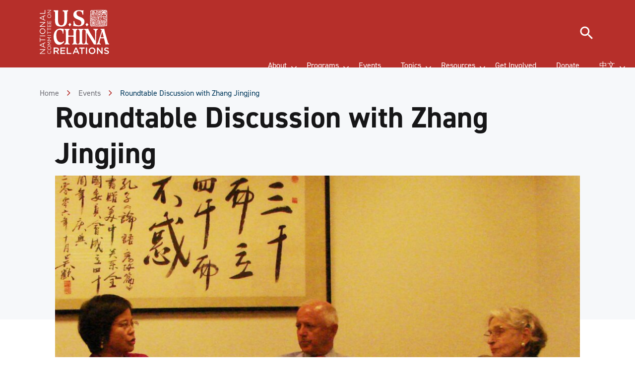

--- FILE ---
content_type: text/html; charset=UTF-8
request_url: https://www.ncuscr.org/event/roundtable-discussion-zhang-jingjing/
body_size: 81674
content:
<!DOCTYPE html>
<html lang="en-US" class="no-js">
	<head>
		<meta charset="UTF-8" /><script type="text/javascript">(window.NREUM||(NREUM={})).init={privacy:{cookies_enabled:true},ajax:{deny_list:["bam.nr-data.net"]},feature_flags:["soft_nav"],distributed_tracing:{enabled:true}};(window.NREUM||(NREUM={})).loader_config={agentID:"601314027",accountID:"3438319",trustKey:"66686",xpid:"VwIEWVVSARAFXFBTAAcDX1w=",licenseKey:"NRJS-c27bb4d638e34ccd6f4",applicationID:"581176498",browserID:"601314027"};;/*! For license information please see nr-loader-spa-1.308.0.min.js.LICENSE.txt */
(()=>{var e,t,r={384:(e,t,r)=>{"use strict";r.d(t,{NT:()=>a,US:()=>u,Zm:()=>o,bQ:()=>d,dV:()=>c,pV:()=>l});var n=r(6154),i=r(1863),s=r(1910);const a={beacon:"bam.nr-data.net",errorBeacon:"bam.nr-data.net"};function o(){return n.gm.NREUM||(n.gm.NREUM={}),void 0===n.gm.newrelic&&(n.gm.newrelic=n.gm.NREUM),n.gm.NREUM}function c(){let e=o();return e.o||(e.o={ST:n.gm.setTimeout,SI:n.gm.setImmediate||n.gm.setInterval,CT:n.gm.clearTimeout,XHR:n.gm.XMLHttpRequest,REQ:n.gm.Request,EV:n.gm.Event,PR:n.gm.Promise,MO:n.gm.MutationObserver,FETCH:n.gm.fetch,WS:n.gm.WebSocket},(0,s.i)(...Object.values(e.o))),e}function d(e,t){let r=o();r.initializedAgents??={},t.initializedAt={ms:(0,i.t)(),date:new Date},r.initializedAgents[e]=t}function u(e,t){o()[e]=t}function l(){return function(){let e=o();const t=e.info||{};e.info={beacon:a.beacon,errorBeacon:a.errorBeacon,...t}}(),function(){let e=o();const t=e.init||{};e.init={...t}}(),c(),function(){let e=o();const t=e.loader_config||{};e.loader_config={...t}}(),o()}},782:(e,t,r)=>{"use strict";r.d(t,{T:()=>n});const n=r(860).K7.pageViewTiming},860:(e,t,r)=>{"use strict";r.d(t,{$J:()=>u,K7:()=>c,P3:()=>d,XX:()=>i,Yy:()=>o,df:()=>s,qY:()=>n,v4:()=>a});const n="events",i="jserrors",s="browser/blobs",a="rum",o="browser/logs",c={ajax:"ajax",genericEvents:"generic_events",jserrors:i,logging:"logging",metrics:"metrics",pageAction:"page_action",pageViewEvent:"page_view_event",pageViewTiming:"page_view_timing",sessionReplay:"session_replay",sessionTrace:"session_trace",softNav:"soft_navigations",spa:"spa"},d={[c.pageViewEvent]:1,[c.pageViewTiming]:2,[c.metrics]:3,[c.jserrors]:4,[c.spa]:5,[c.ajax]:6,[c.sessionTrace]:7,[c.softNav]:8,[c.sessionReplay]:9,[c.logging]:10,[c.genericEvents]:11},u={[c.pageViewEvent]:a,[c.pageViewTiming]:n,[c.ajax]:n,[c.spa]:n,[c.softNav]:n,[c.metrics]:i,[c.jserrors]:i,[c.sessionTrace]:s,[c.sessionReplay]:s,[c.logging]:o,[c.genericEvents]:"ins"}},944:(e,t,r)=>{"use strict";r.d(t,{R:()=>i});var n=r(3241);function i(e,t){"function"==typeof console.debug&&(console.debug("New Relic Warning: https://github.com/newrelic/newrelic-browser-agent/blob/main/docs/warning-codes.md#".concat(e),t),(0,n.W)({agentIdentifier:null,drained:null,type:"data",name:"warn",feature:"warn",data:{code:e,secondary:t}}))}},993:(e,t,r)=>{"use strict";r.d(t,{A$:()=>s,ET:()=>a,TZ:()=>o,p_:()=>i});var n=r(860);const i={ERROR:"ERROR",WARN:"WARN",INFO:"INFO",DEBUG:"DEBUG",TRACE:"TRACE"},s={OFF:0,ERROR:1,WARN:2,INFO:3,DEBUG:4,TRACE:5},a="log",o=n.K7.logging},1541:(e,t,r)=>{"use strict";r.d(t,{U:()=>i,f:()=>n});const n={MFE:"MFE",BA:"BA"};function i(e,t){if(2!==t?.harvestEndpointVersion)return{};const r=t.agentRef.runtime.appMetadata.agents[0].entityGuid;return e?{"source.id":e.id,"source.name":e.name,"source.type":e.type,"parent.id":e.parent?.id||r,"parent.type":e.parent?.type||n.BA}:{"entity.guid":r,appId:t.agentRef.info.applicationID}}},1687:(e,t,r)=>{"use strict";r.d(t,{Ak:()=>d,Ze:()=>h,x3:()=>u});var n=r(3241),i=r(7836),s=r(3606),a=r(860),o=r(2646);const c={};function d(e,t){const r={staged:!1,priority:a.P3[t]||0};l(e),c[e].get(t)||c[e].set(t,r)}function u(e,t){e&&c[e]&&(c[e].get(t)&&c[e].delete(t),p(e,t,!1),c[e].size&&f(e))}function l(e){if(!e)throw new Error("agentIdentifier required");c[e]||(c[e]=new Map)}function h(e="",t="feature",r=!1){if(l(e),!e||!c[e].get(t)||r)return p(e,t);c[e].get(t).staged=!0,f(e)}function f(e){const t=Array.from(c[e]);t.every(([e,t])=>t.staged)&&(t.sort((e,t)=>e[1].priority-t[1].priority),t.forEach(([t])=>{c[e].delete(t),p(e,t)}))}function p(e,t,r=!0){const a=e?i.ee.get(e):i.ee,c=s.i.handlers;if(!a.aborted&&a.backlog&&c){if((0,n.W)({agentIdentifier:e,type:"lifecycle",name:"drain",feature:t}),r){const e=a.backlog[t],r=c[t];if(r){for(let t=0;e&&t<e.length;++t)g(e[t],r);Object.entries(r).forEach(([e,t])=>{Object.values(t||{}).forEach(t=>{t[0]?.on&&t[0]?.context()instanceof o.y&&t[0].on(e,t[1])})})}}a.isolatedBacklog||delete c[t],a.backlog[t]=null,a.emit("drain-"+t,[])}}function g(e,t){var r=e[1];Object.values(t[r]||{}).forEach(t=>{var r=e[0];if(t[0]===r){var n=t[1],i=e[3],s=e[2];n.apply(i,s)}})}},1738:(e,t,r)=>{"use strict";r.d(t,{U:()=>f,Y:()=>h});var n=r(3241),i=r(9908),s=r(1863),a=r(944),o=r(5701),c=r(3969),d=r(8362),u=r(860),l=r(4261);function h(e,t,r,s){const h=s||r;!h||h[e]&&h[e]!==d.d.prototype[e]||(h[e]=function(){(0,i.p)(c.xV,["API/"+e+"/called"],void 0,u.K7.metrics,r.ee),(0,n.W)({agentIdentifier:r.agentIdentifier,drained:!!o.B?.[r.agentIdentifier],type:"data",name:"api",feature:l.Pl+e,data:{}});try{return t.apply(this,arguments)}catch(e){(0,a.R)(23,e)}})}function f(e,t,r,n,a){const o=e.info;null===r?delete o.jsAttributes[t]:o.jsAttributes[t]=r,(a||null===r)&&(0,i.p)(l.Pl+n,[(0,s.t)(),t,r],void 0,"session",e.ee)}},1741:(e,t,r)=>{"use strict";r.d(t,{W:()=>s});var n=r(944),i=r(4261);class s{#e(e,...t){if(this[e]!==s.prototype[e])return this[e](...t);(0,n.R)(35,e)}addPageAction(e,t){return this.#e(i.hG,e,t)}register(e){return this.#e(i.eY,e)}recordCustomEvent(e,t){return this.#e(i.fF,e,t)}setPageViewName(e,t){return this.#e(i.Fw,e,t)}setCustomAttribute(e,t,r){return this.#e(i.cD,e,t,r)}noticeError(e,t){return this.#e(i.o5,e,t)}setUserId(e,t=!1){return this.#e(i.Dl,e,t)}setApplicationVersion(e){return this.#e(i.nb,e)}setErrorHandler(e){return this.#e(i.bt,e)}addRelease(e,t){return this.#e(i.k6,e,t)}log(e,t){return this.#e(i.$9,e,t)}start(){return this.#e(i.d3)}finished(e){return this.#e(i.BL,e)}recordReplay(){return this.#e(i.CH)}pauseReplay(){return this.#e(i.Tb)}addToTrace(e){return this.#e(i.U2,e)}setCurrentRouteName(e){return this.#e(i.PA,e)}interaction(e){return this.#e(i.dT,e)}wrapLogger(e,t,r){return this.#e(i.Wb,e,t,r)}measure(e,t){return this.#e(i.V1,e,t)}consent(e){return this.#e(i.Pv,e)}}},1863:(e,t,r)=>{"use strict";function n(){return Math.floor(performance.now())}r.d(t,{t:()=>n})},1910:(e,t,r)=>{"use strict";r.d(t,{i:()=>s});var n=r(944);const i=new Map;function s(...e){return e.every(e=>{if(i.has(e))return i.get(e);const t="function"==typeof e?e.toString():"",r=t.includes("[native code]"),s=t.includes("nrWrapper");return r||s||(0,n.R)(64,e?.name||t),i.set(e,r),r})}},2555:(e,t,r)=>{"use strict";r.d(t,{D:()=>o,f:()=>a});var n=r(384),i=r(8122);const s={beacon:n.NT.beacon,errorBeacon:n.NT.errorBeacon,licenseKey:void 0,applicationID:void 0,sa:void 0,queueTime:void 0,applicationTime:void 0,ttGuid:void 0,user:void 0,account:void 0,product:void 0,extra:void 0,jsAttributes:{},userAttributes:void 0,atts:void 0,transactionName:void 0,tNamePlain:void 0};function a(e){try{return!!e.licenseKey&&!!e.errorBeacon&&!!e.applicationID}catch(e){return!1}}const o=e=>(0,i.a)(e,s)},2614:(e,t,r)=>{"use strict";r.d(t,{BB:()=>a,H3:()=>n,g:()=>d,iL:()=>c,tS:()=>o,uh:()=>i,wk:()=>s});const n="NRBA",i="SESSION",s=144e5,a=18e5,o={STARTED:"session-started",PAUSE:"session-pause",RESET:"session-reset",RESUME:"session-resume",UPDATE:"session-update"},c={SAME_TAB:"same-tab",CROSS_TAB:"cross-tab"},d={OFF:0,FULL:1,ERROR:2}},2646:(e,t,r)=>{"use strict";r.d(t,{y:()=>n});class n{constructor(e){this.contextId=e}}},2843:(e,t,r)=>{"use strict";r.d(t,{G:()=>s,u:()=>i});var n=r(3878);function i(e,t=!1,r,i){(0,n.DD)("visibilitychange",function(){if(t)return void("hidden"===document.visibilityState&&e());e(document.visibilityState)},r,i)}function s(e,t,r){(0,n.sp)("pagehide",e,t,r)}},3241:(e,t,r)=>{"use strict";r.d(t,{W:()=>s});var n=r(6154);const i="newrelic";function s(e={}){try{n.gm.dispatchEvent(new CustomEvent(i,{detail:e}))}catch(e){}}},3304:(e,t,r)=>{"use strict";r.d(t,{A:()=>s});var n=r(7836);const i=()=>{const e=new WeakSet;return(t,r)=>{if("object"==typeof r&&null!==r){if(e.has(r))return;e.add(r)}return r}};function s(e){try{return JSON.stringify(e,i())??""}catch(e){try{n.ee.emit("internal-error",[e])}catch(e){}return""}}},3333:(e,t,r)=>{"use strict";r.d(t,{$v:()=>u,TZ:()=>n,Xh:()=>c,Zp:()=>i,kd:()=>d,mq:()=>o,nf:()=>a,qN:()=>s});const n=r(860).K7.genericEvents,i=["auxclick","click","copy","keydown","paste","scrollend"],s=["focus","blur"],a=4,o=1e3,c=2e3,d=["PageAction","UserAction","BrowserPerformance"],u={RESOURCES:"experimental.resources",REGISTER:"register"}},3434:(e,t,r)=>{"use strict";r.d(t,{Jt:()=>s,YM:()=>d});var n=r(7836),i=r(5607);const s="nr@original:".concat(i.W),a=50;var o=Object.prototype.hasOwnProperty,c=!1;function d(e,t){return e||(e=n.ee),r.inPlace=function(e,t,n,i,s){n||(n="");const a="-"===n.charAt(0);for(let o=0;o<t.length;o++){const c=t[o],d=e[c];l(d)||(e[c]=r(d,a?c+n:n,i,c,s))}},r.flag=s,r;function r(t,r,n,c,d){return l(t)?t:(r||(r=""),nrWrapper[s]=t,function(e,t,r){if(Object.defineProperty&&Object.keys)try{return Object.keys(e).forEach(function(r){Object.defineProperty(t,r,{get:function(){return e[r]},set:function(t){return e[r]=t,t}})}),t}catch(e){u([e],r)}for(var n in e)o.call(e,n)&&(t[n]=e[n])}(t,nrWrapper,e),nrWrapper);function nrWrapper(){var s,o,l,h;let f;try{o=this,s=[...arguments],l="function"==typeof n?n(s,o):n||{}}catch(t){u([t,"",[s,o,c],l],e)}i(r+"start",[s,o,c],l,d);const p=performance.now();let g;try{return h=t.apply(o,s),g=performance.now(),h}catch(e){throw g=performance.now(),i(r+"err",[s,o,e],l,d),f=e,f}finally{const e=g-p,t={start:p,end:g,duration:e,isLongTask:e>=a,methodName:c,thrownError:f};t.isLongTask&&i("long-task",[t,o],l,d),i(r+"end",[s,o,h],l,d)}}}function i(r,n,i,s){if(!c||t){var a=c;c=!0;try{e.emit(r,n,i,t,s)}catch(t){u([t,r,n,i],e)}c=a}}}function u(e,t){t||(t=n.ee);try{t.emit("internal-error",e)}catch(e){}}function l(e){return!(e&&"function"==typeof e&&e.apply&&!e[s])}},3606:(e,t,r)=>{"use strict";r.d(t,{i:()=>s});var n=r(9908);s.on=a;var i=s.handlers={};function s(e,t,r,s){a(s||n.d,i,e,t,r)}function a(e,t,r,i,s){s||(s="feature"),e||(e=n.d);var a=t[s]=t[s]||{};(a[r]=a[r]||[]).push([e,i])}},3738:(e,t,r)=>{"use strict";r.d(t,{He:()=>i,Kp:()=>o,Lc:()=>d,Rz:()=>u,TZ:()=>n,bD:()=>s,d3:()=>a,jx:()=>l,sl:()=>h,uP:()=>c});const n=r(860).K7.sessionTrace,i="bstResource",s="resource",a="-start",o="-end",c="fn"+a,d="fn"+o,u="pushState",l=1e3,h=3e4},3785:(e,t,r)=>{"use strict";r.d(t,{R:()=>c,b:()=>d});var n=r(9908),i=r(1863),s=r(860),a=r(3969),o=r(993);function c(e,t,r={},c=o.p_.INFO,d=!0,u,l=(0,i.t)()){(0,n.p)(a.xV,["API/logging/".concat(c.toLowerCase(),"/called")],void 0,s.K7.metrics,e),(0,n.p)(o.ET,[l,t,r,c,d,u],void 0,s.K7.logging,e)}function d(e){return"string"==typeof e&&Object.values(o.p_).some(t=>t===e.toUpperCase().trim())}},3878:(e,t,r)=>{"use strict";function n(e,t){return{capture:e,passive:!1,signal:t}}function i(e,t,r=!1,i){window.addEventListener(e,t,n(r,i))}function s(e,t,r=!1,i){document.addEventListener(e,t,n(r,i))}r.d(t,{DD:()=>s,jT:()=>n,sp:()=>i})},3962:(e,t,r)=>{"use strict";r.d(t,{AM:()=>a,O2:()=>l,OV:()=>s,Qu:()=>h,TZ:()=>c,ih:()=>f,pP:()=>o,t1:()=>u,tC:()=>i,wD:()=>d});var n=r(860);const i=["click","keydown","submit"],s="popstate",a="api",o="initialPageLoad",c=n.K7.softNav,d=5e3,u=500,l={INITIAL_PAGE_LOAD:"",ROUTE_CHANGE:1,UNSPECIFIED:2},h={INTERACTION:1,AJAX:2,CUSTOM_END:3,CUSTOM_TRACER:4},f={IP:"in progress",PF:"pending finish",FIN:"finished",CAN:"cancelled"}},3969:(e,t,r)=>{"use strict";r.d(t,{TZ:()=>n,XG:()=>o,rs:()=>i,xV:()=>a,z_:()=>s});const n=r(860).K7.metrics,i="sm",s="cm",a="storeSupportabilityMetrics",o="storeEventMetrics"},4234:(e,t,r)=>{"use strict";r.d(t,{W:()=>s});var n=r(7836),i=r(1687);class s{constructor(e,t){this.agentIdentifier=e,this.ee=n.ee.get(e),this.featureName=t,this.blocked=!1}deregisterDrain(){(0,i.x3)(this.agentIdentifier,this.featureName)}}},4261:(e,t,r)=>{"use strict";r.d(t,{$9:()=>u,BL:()=>c,CH:()=>p,Dl:()=>R,Fw:()=>w,PA:()=>v,Pl:()=>n,Pv:()=>A,Tb:()=>h,U2:()=>a,V1:()=>E,Wb:()=>T,bt:()=>y,cD:()=>b,d3:()=>x,dT:()=>d,eY:()=>g,fF:()=>f,hG:()=>s,hw:()=>i,k6:()=>o,nb:()=>m,o5:()=>l});const n="api-",i=n+"ixn-",s="addPageAction",a="addToTrace",o="addRelease",c="finished",d="interaction",u="log",l="noticeError",h="pauseReplay",f="recordCustomEvent",p="recordReplay",g="register",m="setApplicationVersion",v="setCurrentRouteName",b="setCustomAttribute",y="setErrorHandler",w="setPageViewName",R="setUserId",x="start",T="wrapLogger",E="measure",A="consent"},5205:(e,t,r)=>{"use strict";r.d(t,{j:()=>S});var n=r(384),i=r(1741);var s=r(2555),a=r(3333);const o=e=>{if(!e||"string"!=typeof e)return!1;try{document.createDocumentFragment().querySelector(e)}catch{return!1}return!0};var c=r(2614),d=r(944),u=r(8122);const l="[data-nr-mask]",h=e=>(0,u.a)(e,(()=>{const e={feature_flags:[],experimental:{allow_registered_children:!1,resources:!1},mask_selector:"*",block_selector:"[data-nr-block]",mask_input_options:{color:!1,date:!1,"datetime-local":!1,email:!1,month:!1,number:!1,range:!1,search:!1,tel:!1,text:!1,time:!1,url:!1,week:!1,textarea:!1,select:!1,password:!0}};return{ajax:{deny_list:void 0,block_internal:!0,enabled:!0,autoStart:!0},api:{get allow_registered_children(){return e.feature_flags.includes(a.$v.REGISTER)||e.experimental.allow_registered_children},set allow_registered_children(t){e.experimental.allow_registered_children=t},duplicate_registered_data:!1},browser_consent_mode:{enabled:!1},distributed_tracing:{enabled:void 0,exclude_newrelic_header:void 0,cors_use_newrelic_header:void 0,cors_use_tracecontext_headers:void 0,allowed_origins:void 0},get feature_flags(){return e.feature_flags},set feature_flags(t){e.feature_flags=t},generic_events:{enabled:!0,autoStart:!0},harvest:{interval:30},jserrors:{enabled:!0,autoStart:!0},logging:{enabled:!0,autoStart:!0},metrics:{enabled:!0,autoStart:!0},obfuscate:void 0,page_action:{enabled:!0},page_view_event:{enabled:!0,autoStart:!0},page_view_timing:{enabled:!0,autoStart:!0},performance:{capture_marks:!1,capture_measures:!1,capture_detail:!0,resources:{get enabled(){return e.feature_flags.includes(a.$v.RESOURCES)||e.experimental.resources},set enabled(t){e.experimental.resources=t},asset_types:[],first_party_domains:[],ignore_newrelic:!0}},privacy:{cookies_enabled:!0},proxy:{assets:void 0,beacon:void 0},session:{expiresMs:c.wk,inactiveMs:c.BB},session_replay:{autoStart:!0,enabled:!1,preload:!1,sampling_rate:10,error_sampling_rate:100,collect_fonts:!1,inline_images:!1,fix_stylesheets:!0,mask_all_inputs:!0,get mask_text_selector(){return e.mask_selector},set mask_text_selector(t){o(t)?e.mask_selector="".concat(t,",").concat(l):""===t||null===t?e.mask_selector=l:(0,d.R)(5,t)},get block_class(){return"nr-block"},get ignore_class(){return"nr-ignore"},get mask_text_class(){return"nr-mask"},get block_selector(){return e.block_selector},set block_selector(t){o(t)?e.block_selector+=",".concat(t):""!==t&&(0,d.R)(6,t)},get mask_input_options(){return e.mask_input_options},set mask_input_options(t){t&&"object"==typeof t?e.mask_input_options={...t,password:!0}:(0,d.R)(7,t)}},session_trace:{enabled:!0,autoStart:!0},soft_navigations:{enabled:!0,autoStart:!0},spa:{enabled:!0,autoStart:!0},ssl:void 0,user_actions:{enabled:!0,elementAttributes:["id","className","tagName","type"]}}})());var f=r(6154),p=r(9324);let g=0;const m={buildEnv:p.F3,distMethod:p.Xs,version:p.xv,originTime:f.WN},v={consented:!1},b={appMetadata:{},get consented(){return this.session?.state?.consent||v.consented},set consented(e){v.consented=e},customTransaction:void 0,denyList:void 0,disabled:!1,harvester:void 0,isolatedBacklog:!1,isRecording:!1,loaderType:void 0,maxBytes:3e4,obfuscator:void 0,onerror:void 0,ptid:void 0,releaseIds:{},session:void 0,timeKeeper:void 0,registeredEntities:[],jsAttributesMetadata:{bytes:0},get harvestCount(){return++g}},y=e=>{const t=(0,u.a)(e,b),r=Object.keys(m).reduce((e,t)=>(e[t]={value:m[t],writable:!1,configurable:!0,enumerable:!0},e),{});return Object.defineProperties(t,r)};var w=r(5701);const R=e=>{const t=e.startsWith("http");e+="/",r.p=t?e:"https://"+e};var x=r(7836),T=r(3241);const E={accountID:void 0,trustKey:void 0,agentID:void 0,licenseKey:void 0,applicationID:void 0,xpid:void 0},A=e=>(0,u.a)(e,E),_=new Set;function S(e,t={},r,a){let{init:o,info:c,loader_config:d,runtime:u={},exposed:l=!0}=t;if(!c){const e=(0,n.pV)();o=e.init,c=e.info,d=e.loader_config}e.init=h(o||{}),e.loader_config=A(d||{}),c.jsAttributes??={},f.bv&&(c.jsAttributes.isWorker=!0),e.info=(0,s.D)(c);const p=e.init,g=[c.beacon,c.errorBeacon];_.has(e.agentIdentifier)||(p.proxy.assets&&(R(p.proxy.assets),g.push(p.proxy.assets)),p.proxy.beacon&&g.push(p.proxy.beacon),e.beacons=[...g],function(e){const t=(0,n.pV)();Object.getOwnPropertyNames(i.W.prototype).forEach(r=>{const n=i.W.prototype[r];if("function"!=typeof n||"constructor"===n)return;let s=t[r];e[r]&&!1!==e.exposed&&"micro-agent"!==e.runtime?.loaderType&&(t[r]=(...t)=>{const n=e[r](...t);return s?s(...t):n})})}(e),(0,n.US)("activatedFeatures",w.B)),u.denyList=[...p.ajax.deny_list||[],...p.ajax.block_internal?g:[]],u.ptid=e.agentIdentifier,u.loaderType=r,e.runtime=y(u),_.has(e.agentIdentifier)||(e.ee=x.ee.get(e.agentIdentifier),e.exposed=l,(0,T.W)({agentIdentifier:e.agentIdentifier,drained:!!w.B?.[e.agentIdentifier],type:"lifecycle",name:"initialize",feature:void 0,data:e.config})),_.add(e.agentIdentifier)}},5270:(e,t,r)=>{"use strict";r.d(t,{Aw:()=>a,SR:()=>s,rF:()=>o});var n=r(384),i=r(7767);function s(e){return!!(0,n.dV)().o.MO&&(0,i.V)(e)&&!0===e?.session_trace.enabled}function a(e){return!0===e?.session_replay.preload&&s(e)}function o(e,t){try{if("string"==typeof t?.type){if("password"===t.type.toLowerCase())return"*".repeat(e?.length||0);if(void 0!==t?.dataset?.nrUnmask||t?.classList?.contains("nr-unmask"))return e}}catch(e){}return"string"==typeof e?e.replace(/[\S]/g,"*"):"*".repeat(e?.length||0)}},5289:(e,t,r)=>{"use strict";r.d(t,{GG:()=>a,Qr:()=>c,sB:()=>o});var n=r(3878),i=r(6389);function s(){return"undefined"==typeof document||"complete"===document.readyState}function a(e,t){if(s())return e();const r=(0,i.J)(e),a=setInterval(()=>{s()&&(clearInterval(a),r())},500);(0,n.sp)("load",r,t)}function o(e){if(s())return e();(0,n.DD)("DOMContentLoaded",e)}function c(e){if(s())return e();(0,n.sp)("popstate",e)}},5607:(e,t,r)=>{"use strict";r.d(t,{W:()=>n});const n=(0,r(9566).bz)()},5701:(e,t,r)=>{"use strict";r.d(t,{B:()=>s,t:()=>a});var n=r(3241);const i=new Set,s={};function a(e,t){const r=t.agentIdentifier;s[r]??={},e&&"object"==typeof e&&(i.has(r)||(t.ee.emit("rumresp",[e]),s[r]=e,i.add(r),(0,n.W)({agentIdentifier:r,loaded:!0,drained:!0,type:"lifecycle",name:"load",feature:void 0,data:e})))}},6154:(e,t,r)=>{"use strict";r.d(t,{OF:()=>d,RI:()=>i,WN:()=>h,bv:()=>s,eN:()=>f,gm:()=>a,lR:()=>l,m:()=>c,mw:()=>o,sb:()=>u});var n=r(1863);const i="undefined"!=typeof window&&!!window.document,s="undefined"!=typeof WorkerGlobalScope&&("undefined"!=typeof self&&self instanceof WorkerGlobalScope&&self.navigator instanceof WorkerNavigator||"undefined"!=typeof globalThis&&globalThis instanceof WorkerGlobalScope&&globalThis.navigator instanceof WorkerNavigator),a=i?window:"undefined"!=typeof WorkerGlobalScope&&("undefined"!=typeof self&&self instanceof WorkerGlobalScope&&self||"undefined"!=typeof globalThis&&globalThis instanceof WorkerGlobalScope&&globalThis),o=Boolean("hidden"===a?.document?.visibilityState),c=""+a?.location,d=/iPad|iPhone|iPod/.test(a.navigator?.userAgent),u=d&&"undefined"==typeof SharedWorker,l=(()=>{const e=a.navigator?.userAgent?.match(/Firefox[/\s](\d+\.\d+)/);return Array.isArray(e)&&e.length>=2?+e[1]:0})(),h=Date.now()-(0,n.t)(),f=()=>"undefined"!=typeof PerformanceNavigationTiming&&a?.performance?.getEntriesByType("navigation")?.[0]?.responseStart},6344:(e,t,r)=>{"use strict";r.d(t,{BB:()=>u,Qb:()=>l,TZ:()=>i,Ug:()=>a,Vh:()=>s,_s:()=>o,bc:()=>d,yP:()=>c});var n=r(2614);const i=r(860).K7.sessionReplay,s="errorDuringReplay",a=.12,o={DomContentLoaded:0,Load:1,FullSnapshot:2,IncrementalSnapshot:3,Meta:4,Custom:5},c={[n.g.ERROR]:15e3,[n.g.FULL]:3e5,[n.g.OFF]:0},d={RESET:{message:"Session was reset",sm:"Reset"},IMPORT:{message:"Recorder failed to import",sm:"Import"},TOO_MANY:{message:"429: Too Many Requests",sm:"Too-Many"},TOO_BIG:{message:"Payload was too large",sm:"Too-Big"},CROSS_TAB:{message:"Session Entity was set to OFF on another tab",sm:"Cross-Tab"},ENTITLEMENTS:{message:"Session Replay is not allowed and will not be started",sm:"Entitlement"}},u=5e3,l={API:"api",RESUME:"resume",SWITCH_TO_FULL:"switchToFull",INITIALIZE:"initialize",PRELOAD:"preload"}},6389:(e,t,r)=>{"use strict";function n(e,t=500,r={}){const n=r?.leading||!1;let i;return(...r)=>{n&&void 0===i&&(e.apply(this,r),i=setTimeout(()=>{i=clearTimeout(i)},t)),n||(clearTimeout(i),i=setTimeout(()=>{e.apply(this,r)},t))}}function i(e){let t=!1;return(...r)=>{t||(t=!0,e.apply(this,r))}}r.d(t,{J:()=>i,s:()=>n})},6630:(e,t,r)=>{"use strict";r.d(t,{T:()=>n});const n=r(860).K7.pageViewEvent},6774:(e,t,r)=>{"use strict";r.d(t,{T:()=>n});const n=r(860).K7.jserrors},7295:(e,t,r)=>{"use strict";r.d(t,{Xv:()=>a,gX:()=>i,iW:()=>s});var n=[];function i(e){if(!e||s(e))return!1;if(0===n.length)return!0;if("*"===n[0].hostname)return!1;for(var t=0;t<n.length;t++){var r=n[t];if(r.hostname.test(e.hostname)&&r.pathname.test(e.pathname))return!1}return!0}function s(e){return void 0===e.hostname}function a(e){if(n=[],e&&e.length)for(var t=0;t<e.length;t++){let r=e[t];if(!r)continue;if("*"===r)return void(n=[{hostname:"*"}]);0===r.indexOf("http://")?r=r.substring(7):0===r.indexOf("https://")&&(r=r.substring(8));const i=r.indexOf("/");let s,a;i>0?(s=r.substring(0,i),a=r.substring(i)):(s=r,a="*");let[c]=s.split(":");n.push({hostname:o(c),pathname:o(a,!0)})}}function o(e,t=!1){const r=e.replace(/[.+?^${}()|[\]\\]/g,e=>"\\"+e).replace(/\*/g,".*?");return new RegExp((t?"^":"")+r+"$")}},7485:(e,t,r)=>{"use strict";r.d(t,{D:()=>i});var n=r(6154);function i(e){if(0===(e||"").indexOf("data:"))return{protocol:"data"};try{const t=new URL(e,location.href),r={port:t.port,hostname:t.hostname,pathname:t.pathname,search:t.search,protocol:t.protocol.slice(0,t.protocol.indexOf(":")),sameOrigin:t.protocol===n.gm?.location?.protocol&&t.host===n.gm?.location?.host};return r.port&&""!==r.port||("http:"===t.protocol&&(r.port="80"),"https:"===t.protocol&&(r.port="443")),r.pathname&&""!==r.pathname?r.pathname.startsWith("/")||(r.pathname="/".concat(r.pathname)):r.pathname="/",r}catch(e){return{}}}},7699:(e,t,r)=>{"use strict";r.d(t,{It:()=>s,KC:()=>o,No:()=>i,qh:()=>a});var n=r(860);const i=16e3,s=1e6,a="SESSION_ERROR",o={[n.K7.logging]:!0,[n.K7.genericEvents]:!1,[n.K7.jserrors]:!1,[n.K7.ajax]:!1}},7767:(e,t,r)=>{"use strict";r.d(t,{V:()=>i});var n=r(6154);const i=e=>n.RI&&!0===e?.privacy.cookies_enabled},7836:(e,t,r)=>{"use strict";r.d(t,{P:()=>o,ee:()=>c});var n=r(384),i=r(8990),s=r(2646),a=r(5607);const o="nr@context:".concat(a.W),c=function e(t,r){var n={},a={},u={},l=!1;try{l=16===r.length&&d.initializedAgents?.[r]?.runtime.isolatedBacklog}catch(e){}var h={on:p,addEventListener:p,removeEventListener:function(e,t){var r=n[e];if(!r)return;for(var i=0;i<r.length;i++)r[i]===t&&r.splice(i,1)},emit:function(e,r,n,i,s){!1!==s&&(s=!0);if(c.aborted&&!i)return;t&&s&&t.emit(e,r,n);var o=f(n);g(e).forEach(e=>{e.apply(o,r)});var d=v()[a[e]];d&&d.push([h,e,r,o]);return o},get:m,listeners:g,context:f,buffer:function(e,t){const r=v();if(t=t||"feature",h.aborted)return;Object.entries(e||{}).forEach(([e,n])=>{a[n]=t,t in r||(r[t]=[])})},abort:function(){h._aborted=!0,Object.keys(h.backlog).forEach(e=>{delete h.backlog[e]})},isBuffering:function(e){return!!v()[a[e]]},debugId:r,backlog:l?{}:t&&"object"==typeof t.backlog?t.backlog:{},isolatedBacklog:l};return Object.defineProperty(h,"aborted",{get:()=>{let e=h._aborted||!1;return e||(t&&(e=t.aborted),e)}}),h;function f(e){return e&&e instanceof s.y?e:e?(0,i.I)(e,o,()=>new s.y(o)):new s.y(o)}function p(e,t){n[e]=g(e).concat(t)}function g(e){return n[e]||[]}function m(t){return u[t]=u[t]||e(h,t)}function v(){return h.backlog}}(void 0,"globalEE"),d=(0,n.Zm)();d.ee||(d.ee=c)},8122:(e,t,r)=>{"use strict";r.d(t,{a:()=>i});var n=r(944);function i(e,t){try{if(!e||"object"!=typeof e)return(0,n.R)(3);if(!t||"object"!=typeof t)return(0,n.R)(4);const r=Object.create(Object.getPrototypeOf(t),Object.getOwnPropertyDescriptors(t)),s=0===Object.keys(r).length?e:r;for(let a in s)if(void 0!==e[a])try{if(null===e[a]){r[a]=null;continue}Array.isArray(e[a])&&Array.isArray(t[a])?r[a]=Array.from(new Set([...e[a],...t[a]])):"object"==typeof e[a]&&"object"==typeof t[a]?r[a]=i(e[a],t[a]):r[a]=e[a]}catch(e){r[a]||(0,n.R)(1,e)}return r}catch(e){(0,n.R)(2,e)}}},8139:(e,t,r)=>{"use strict";r.d(t,{u:()=>h});var n=r(7836),i=r(3434),s=r(8990),a=r(6154);const o={},c=a.gm.XMLHttpRequest,d="addEventListener",u="removeEventListener",l="nr@wrapped:".concat(n.P);function h(e){var t=function(e){return(e||n.ee).get("events")}(e);if(o[t.debugId]++)return t;o[t.debugId]=1;var r=(0,i.YM)(t,!0);function h(e){r.inPlace(e,[d,u],"-",p)}function p(e,t){return e[1]}return"getPrototypeOf"in Object&&(a.RI&&f(document,h),c&&f(c.prototype,h),f(a.gm,h)),t.on(d+"-start",function(e,t){var n=e[1];if(null!==n&&("function"==typeof n||"object"==typeof n)&&"newrelic"!==e[0]){var i=(0,s.I)(n,l,function(){var e={object:function(){if("function"!=typeof n.handleEvent)return;return n.handleEvent.apply(n,arguments)},function:n}[typeof n];return e?r(e,"fn-",null,e.name||"anonymous"):n});this.wrapped=e[1]=i}}),t.on(u+"-start",function(e){e[1]=this.wrapped||e[1]}),t}function f(e,t,...r){let n=e;for(;"object"==typeof n&&!Object.prototype.hasOwnProperty.call(n,d);)n=Object.getPrototypeOf(n);n&&t(n,...r)}},8362:(e,t,r)=>{"use strict";r.d(t,{d:()=>s});var n=r(9566),i=r(1741);class s extends i.W{agentIdentifier=(0,n.LA)(16)}},8374:(e,t,r)=>{r.nc=(()=>{try{return document?.currentScript?.nonce}catch(e){}return""})()},8990:(e,t,r)=>{"use strict";r.d(t,{I:()=>i});var n=Object.prototype.hasOwnProperty;function i(e,t,r){if(n.call(e,t))return e[t];var i=r();if(Object.defineProperty&&Object.keys)try{return Object.defineProperty(e,t,{value:i,writable:!0,enumerable:!1}),i}catch(e){}return e[t]=i,i}},9119:(e,t,r)=>{"use strict";r.d(t,{L:()=>s});var n=/([^?#]*)[^#]*(#[^?]*|$).*/,i=/([^?#]*)().*/;function s(e,t){return e?e.replace(t?n:i,"$1$2"):e}},9300:(e,t,r)=>{"use strict";r.d(t,{T:()=>n});const n=r(860).K7.ajax},9324:(e,t,r)=>{"use strict";r.d(t,{AJ:()=>a,F3:()=>i,Xs:()=>s,Yq:()=>o,xv:()=>n});const n="1.308.0",i="PROD",s="CDN",a="@newrelic/rrweb",o="1.0.1"},9566:(e,t,r)=>{"use strict";r.d(t,{LA:()=>o,ZF:()=>c,bz:()=>a,el:()=>d});var n=r(6154);const i="xxxxxxxx-xxxx-4xxx-yxxx-xxxxxxxxxxxx";function s(e,t){return e?15&e[t]:16*Math.random()|0}function a(){const e=n.gm?.crypto||n.gm?.msCrypto;let t,r=0;return e&&e.getRandomValues&&(t=e.getRandomValues(new Uint8Array(30))),i.split("").map(e=>"x"===e?s(t,r++).toString(16):"y"===e?(3&s()|8).toString(16):e).join("")}function o(e){const t=n.gm?.crypto||n.gm?.msCrypto;let r,i=0;t&&t.getRandomValues&&(r=t.getRandomValues(new Uint8Array(e)));const a=[];for(var o=0;o<e;o++)a.push(s(r,i++).toString(16));return a.join("")}function c(){return o(16)}function d(){return o(32)}},9908:(e,t,r)=>{"use strict";r.d(t,{d:()=>n,p:()=>i});var n=r(7836).ee.get("handle");function i(e,t,r,i,s){s?(s.buffer([e],i),s.emit(e,t,r)):(n.buffer([e],i),n.emit(e,t,r))}}},n={};function i(e){var t=n[e];if(void 0!==t)return t.exports;var s=n[e]={exports:{}};return r[e](s,s.exports,i),s.exports}i.m=r,i.d=(e,t)=>{for(var r in t)i.o(t,r)&&!i.o(e,r)&&Object.defineProperty(e,r,{enumerable:!0,get:t[r]})},i.f={},i.e=e=>Promise.all(Object.keys(i.f).reduce((t,r)=>(i.f[r](e,t),t),[])),i.u=e=>({212:"nr-spa-compressor",249:"nr-spa-recorder",478:"nr-spa"}[e]+"-1.308.0.min.js"),i.o=(e,t)=>Object.prototype.hasOwnProperty.call(e,t),e={},t="NRBA-1.308.0.PROD:",i.l=(r,n,s,a)=>{if(e[r])e[r].push(n);else{var o,c;if(void 0!==s)for(var d=document.getElementsByTagName("script"),u=0;u<d.length;u++){var l=d[u];if(l.getAttribute("src")==r||l.getAttribute("data-webpack")==t+s){o=l;break}}if(!o){c=!0;var h={478:"sha512-RSfSVnmHk59T/uIPbdSE0LPeqcEdF4/+XhfJdBuccH5rYMOEZDhFdtnh6X6nJk7hGpzHd9Ujhsy7lZEz/ORYCQ==",249:"sha512-ehJXhmntm85NSqW4MkhfQqmeKFulra3klDyY0OPDUE+sQ3GokHlPh1pmAzuNy//3j4ac6lzIbmXLvGQBMYmrkg==",212:"sha512-B9h4CR46ndKRgMBcK+j67uSR2RCnJfGefU+A7FrgR/k42ovXy5x/MAVFiSvFxuVeEk/pNLgvYGMp1cBSK/G6Fg=="};(o=document.createElement("script")).charset="utf-8",i.nc&&o.setAttribute("nonce",i.nc),o.setAttribute("data-webpack",t+s),o.src=r,0!==o.src.indexOf(window.location.origin+"/")&&(o.crossOrigin="anonymous"),h[a]&&(o.integrity=h[a])}e[r]=[n];var f=(t,n)=>{o.onerror=o.onload=null,clearTimeout(p);var i=e[r];if(delete e[r],o.parentNode&&o.parentNode.removeChild(o),i&&i.forEach(e=>e(n)),t)return t(n)},p=setTimeout(f.bind(null,void 0,{type:"timeout",target:o}),12e4);o.onerror=f.bind(null,o.onerror),o.onload=f.bind(null,o.onload),c&&document.head.appendChild(o)}},i.r=e=>{"undefined"!=typeof Symbol&&Symbol.toStringTag&&Object.defineProperty(e,Symbol.toStringTag,{value:"Module"}),Object.defineProperty(e,"__esModule",{value:!0})},i.p="https://js-agent.newrelic.com/",(()=>{var e={38:0,788:0};i.f.j=(t,r)=>{var n=i.o(e,t)?e[t]:void 0;if(0!==n)if(n)r.push(n[2]);else{var s=new Promise((r,i)=>n=e[t]=[r,i]);r.push(n[2]=s);var a=i.p+i.u(t),o=new Error;i.l(a,r=>{if(i.o(e,t)&&(0!==(n=e[t])&&(e[t]=void 0),n)){var s=r&&("load"===r.type?"missing":r.type),a=r&&r.target&&r.target.src;o.message="Loading chunk "+t+" failed: ("+s+": "+a+")",o.name="ChunkLoadError",o.type=s,o.request=a,n[1](o)}},"chunk-"+t,t)}};var t=(t,r)=>{var n,s,[a,o,c]=r,d=0;if(a.some(t=>0!==e[t])){for(n in o)i.o(o,n)&&(i.m[n]=o[n]);if(c)c(i)}for(t&&t(r);d<a.length;d++)s=a[d],i.o(e,s)&&e[s]&&e[s][0](),e[s]=0},r=self["webpackChunk:NRBA-1.308.0.PROD"]=self["webpackChunk:NRBA-1.308.0.PROD"]||[];r.forEach(t.bind(null,0)),r.push=t.bind(null,r.push.bind(r))})(),(()=>{"use strict";i(8374);var e=i(8362),t=i(860);const r=Object.values(t.K7);var n=i(5205);var s=i(9908),a=i(1863),o=i(4261),c=i(1738);var d=i(1687),u=i(4234),l=i(5289),h=i(6154),f=i(944),p=i(5270),g=i(7767),m=i(6389),v=i(7699);class b extends u.W{constructor(e,t){super(e.agentIdentifier,t),this.agentRef=e,this.abortHandler=void 0,this.featAggregate=void 0,this.loadedSuccessfully=void 0,this.onAggregateImported=new Promise(e=>{this.loadedSuccessfully=e}),this.deferred=Promise.resolve(),!1===e.init[this.featureName].autoStart?this.deferred=new Promise((t,r)=>{this.ee.on("manual-start-all",(0,m.J)(()=>{(0,d.Ak)(e.agentIdentifier,this.featureName),t()}))}):(0,d.Ak)(e.agentIdentifier,t)}importAggregator(e,t,r={}){if(this.featAggregate)return;const n=async()=>{let n;await this.deferred;try{if((0,g.V)(e.init)){const{setupAgentSession:t}=await i.e(478).then(i.bind(i,8766));n=t(e)}}catch(e){(0,f.R)(20,e),this.ee.emit("internal-error",[e]),(0,s.p)(v.qh,[e],void 0,this.featureName,this.ee)}try{if(!this.#t(this.featureName,n,e.init))return(0,d.Ze)(this.agentIdentifier,this.featureName),void this.loadedSuccessfully(!1);const{Aggregate:i}=await t();this.featAggregate=new i(e,r),e.runtime.harvester.initializedAggregates.push(this.featAggregate),this.loadedSuccessfully(!0)}catch(e){(0,f.R)(34,e),this.abortHandler?.(),(0,d.Ze)(this.agentIdentifier,this.featureName,!0),this.loadedSuccessfully(!1),this.ee&&this.ee.abort()}};h.RI?(0,l.GG)(()=>n(),!0):n()}#t(e,r,n){if(this.blocked)return!1;switch(e){case t.K7.sessionReplay:return(0,p.SR)(n)&&!!r;case t.K7.sessionTrace:return!!r;default:return!0}}}var y=i(6630),w=i(2614),R=i(3241);class x extends b{static featureName=y.T;constructor(e){var t;super(e,y.T),this.setupInspectionEvents(e.agentIdentifier),t=e,(0,c.Y)(o.Fw,function(e,r){"string"==typeof e&&("/"!==e.charAt(0)&&(e="/"+e),t.runtime.customTransaction=(r||"http://custom.transaction")+e,(0,s.p)(o.Pl+o.Fw,[(0,a.t)()],void 0,void 0,t.ee))},t),this.importAggregator(e,()=>i.e(478).then(i.bind(i,2467)))}setupInspectionEvents(e){const t=(t,r)=>{t&&(0,R.W)({agentIdentifier:e,timeStamp:t.timeStamp,loaded:"complete"===t.target.readyState,type:"window",name:r,data:t.target.location+""})};(0,l.sB)(e=>{t(e,"DOMContentLoaded")}),(0,l.GG)(e=>{t(e,"load")}),(0,l.Qr)(e=>{t(e,"navigate")}),this.ee.on(w.tS.UPDATE,(t,r)=>{(0,R.W)({agentIdentifier:e,type:"lifecycle",name:"session",data:r})})}}var T=i(384);class E extends e.d{constructor(e){var t;(super(),h.gm)?(this.features={},(0,T.bQ)(this.agentIdentifier,this),this.desiredFeatures=new Set(e.features||[]),this.desiredFeatures.add(x),(0,n.j)(this,e,e.loaderType||"agent"),t=this,(0,c.Y)(o.cD,function(e,r,n=!1){if("string"==typeof e){if(["string","number","boolean"].includes(typeof r)||null===r)return(0,c.U)(t,e,r,o.cD,n);(0,f.R)(40,typeof r)}else(0,f.R)(39,typeof e)},t),function(e){(0,c.Y)(o.Dl,function(t,r=!1){if("string"!=typeof t&&null!==t)return void(0,f.R)(41,typeof t);const n=e.info.jsAttributes["enduser.id"];r&&null!=n&&n!==t?(0,s.p)(o.Pl+"setUserIdAndResetSession",[t],void 0,"session",e.ee):(0,c.U)(e,"enduser.id",t,o.Dl,!0)},e)}(this),function(e){(0,c.Y)(o.nb,function(t){if("string"==typeof t||null===t)return(0,c.U)(e,"application.version",t,o.nb,!1);(0,f.R)(42,typeof t)},e)}(this),function(e){(0,c.Y)(o.d3,function(){e.ee.emit("manual-start-all")},e)}(this),function(e){(0,c.Y)(o.Pv,function(t=!0){if("boolean"==typeof t){if((0,s.p)(o.Pl+o.Pv,[t],void 0,"session",e.ee),e.runtime.consented=t,t){const t=e.features.page_view_event;t.onAggregateImported.then(e=>{const r=t.featAggregate;e&&!r.sentRum&&r.sendRum()})}}else(0,f.R)(65,typeof t)},e)}(this),this.run()):(0,f.R)(21)}get config(){return{info:this.info,init:this.init,loader_config:this.loader_config,runtime:this.runtime}}get api(){return this}run(){try{const e=function(e){const t={};return r.forEach(r=>{t[r]=!!e[r]?.enabled}),t}(this.init),n=[...this.desiredFeatures];n.sort((e,r)=>t.P3[e.featureName]-t.P3[r.featureName]),n.forEach(r=>{if(!e[r.featureName]&&r.featureName!==t.K7.pageViewEvent)return;if(r.featureName===t.K7.spa)return void(0,f.R)(67);const n=function(e){switch(e){case t.K7.ajax:return[t.K7.jserrors];case t.K7.sessionTrace:return[t.K7.ajax,t.K7.pageViewEvent];case t.K7.sessionReplay:return[t.K7.sessionTrace];case t.K7.pageViewTiming:return[t.K7.pageViewEvent];default:return[]}}(r.featureName).filter(e=>!(e in this.features));n.length>0&&(0,f.R)(36,{targetFeature:r.featureName,missingDependencies:n}),this.features[r.featureName]=new r(this)})}catch(e){(0,f.R)(22,e);for(const e in this.features)this.features[e].abortHandler?.();const t=(0,T.Zm)();delete t.initializedAgents[this.agentIdentifier]?.features,delete this.sharedAggregator;return t.ee.get(this.agentIdentifier).abort(),!1}}}var A=i(2843),_=i(782);class S extends b{static featureName=_.T;constructor(e){super(e,_.T),h.RI&&((0,A.u)(()=>(0,s.p)("docHidden",[(0,a.t)()],void 0,_.T,this.ee),!0),(0,A.G)(()=>(0,s.p)("winPagehide",[(0,a.t)()],void 0,_.T,this.ee)),this.importAggregator(e,()=>i.e(478).then(i.bind(i,9917))))}}var O=i(3969);class I extends b{static featureName=O.TZ;constructor(e){super(e,O.TZ),h.RI&&document.addEventListener("securitypolicyviolation",e=>{(0,s.p)(O.xV,["Generic/CSPViolation/Detected"],void 0,this.featureName,this.ee)}),this.importAggregator(e,()=>i.e(478).then(i.bind(i,6555)))}}var N=i(6774),P=i(3878),k=i(3304);class D{constructor(e,t,r,n,i){this.name="UncaughtError",this.message="string"==typeof e?e:(0,k.A)(e),this.sourceURL=t,this.line=r,this.column=n,this.__newrelic=i}}function C(e){return M(e)?e:new D(void 0!==e?.message?e.message:e,e?.filename||e?.sourceURL,e?.lineno||e?.line,e?.colno||e?.col,e?.__newrelic,e?.cause)}function j(e){const t="Unhandled Promise Rejection: ";if(!e?.reason)return;if(M(e.reason)){try{e.reason.message.startsWith(t)||(e.reason.message=t+e.reason.message)}catch(e){}return C(e.reason)}const r=C(e.reason);return(r.message||"").startsWith(t)||(r.message=t+r.message),r}function L(e){if(e.error instanceof SyntaxError&&!/:\d+$/.test(e.error.stack?.trim())){const t=new D(e.message,e.filename,e.lineno,e.colno,e.error.__newrelic,e.cause);return t.name=SyntaxError.name,t}return M(e.error)?e.error:C(e)}function M(e){return e instanceof Error&&!!e.stack}function H(e,r,n,i,o=(0,a.t)()){"string"==typeof e&&(e=new Error(e)),(0,s.p)("err",[e,o,!1,r,n.runtime.isRecording,void 0,i],void 0,t.K7.jserrors,n.ee),(0,s.p)("uaErr",[],void 0,t.K7.genericEvents,n.ee)}var B=i(1541),K=i(993),W=i(3785);function U(e,{customAttributes:t={},level:r=K.p_.INFO}={},n,i,s=(0,a.t)()){(0,W.R)(n.ee,e,t,r,!1,i,s)}function F(e,r,n,i,c=(0,a.t)()){(0,s.p)(o.Pl+o.hG,[c,e,r,i],void 0,t.K7.genericEvents,n.ee)}function V(e,r,n,i,c=(0,a.t)()){const{start:d,end:u,customAttributes:l}=r||{},h={customAttributes:l||{}};if("object"!=typeof h.customAttributes||"string"!=typeof e||0===e.length)return void(0,f.R)(57);const p=(e,t)=>null==e?t:"number"==typeof e?e:e instanceof PerformanceMark?e.startTime:Number.NaN;if(h.start=p(d,0),h.end=p(u,c),Number.isNaN(h.start)||Number.isNaN(h.end))(0,f.R)(57);else{if(h.duration=h.end-h.start,!(h.duration<0))return(0,s.p)(o.Pl+o.V1,[h,e,i],void 0,t.K7.genericEvents,n.ee),h;(0,f.R)(58)}}function G(e,r={},n,i,c=(0,a.t)()){(0,s.p)(o.Pl+o.fF,[c,e,r,i],void 0,t.K7.genericEvents,n.ee)}function z(e){(0,c.Y)(o.eY,function(t){return Y(e,t)},e)}function Y(e,r,n){(0,f.R)(54,"newrelic.register"),r||={},r.type=B.f.MFE,r.licenseKey||=e.info.licenseKey,r.blocked=!1,r.parent=n||{},Array.isArray(r.tags)||(r.tags=[]);const i={};r.tags.forEach(e=>{"name"!==e&&"id"!==e&&(i["source.".concat(e)]=!0)}),r.isolated??=!0;let o=()=>{};const c=e.runtime.registeredEntities;if(!r.isolated){const e=c.find(({metadata:{target:{id:e}}})=>e===r.id&&!r.isolated);if(e)return e}const d=e=>{r.blocked=!0,o=e};function u(e){return"string"==typeof e&&!!e.trim()&&e.trim().length<501||"number"==typeof e}e.init.api.allow_registered_children||d((0,m.J)(()=>(0,f.R)(55))),u(r.id)&&u(r.name)||d((0,m.J)(()=>(0,f.R)(48,r)));const l={addPageAction:(t,n={})=>g(F,[t,{...i,...n},e],r),deregister:()=>{d((0,m.J)(()=>(0,f.R)(68)))},log:(t,n={})=>g(U,[t,{...n,customAttributes:{...i,...n.customAttributes||{}}},e],r),measure:(t,n={})=>g(V,[t,{...n,customAttributes:{...i,...n.customAttributes||{}}},e],r),noticeError:(t,n={})=>g(H,[t,{...i,...n},e],r),register:(t={})=>g(Y,[e,t],l.metadata.target),recordCustomEvent:(t,n={})=>g(G,[t,{...i,...n},e],r),setApplicationVersion:e=>p("application.version",e),setCustomAttribute:(e,t)=>p(e,t),setUserId:e=>p("enduser.id",e),metadata:{customAttributes:i,target:r}},h=()=>(r.blocked&&o(),r.blocked);h()||c.push(l);const p=(e,t)=>{h()||(i[e]=t)},g=(r,n,i)=>{if(h())return;const o=(0,a.t)();(0,s.p)(O.xV,["API/register/".concat(r.name,"/called")],void 0,t.K7.metrics,e.ee);try{if(e.init.api.duplicate_registered_data&&"register"!==r.name){let e=n;if(n[1]instanceof Object){const t={"child.id":i.id,"child.type":i.type};e="customAttributes"in n[1]?[n[0],{...n[1],customAttributes:{...n[1].customAttributes,...t}},...n.slice(2)]:[n[0],{...n[1],...t},...n.slice(2)]}r(...e,void 0,o)}return r(...n,i,o)}catch(e){(0,f.R)(50,e)}};return l}class Z extends b{static featureName=N.T;constructor(e){var t;super(e,N.T),t=e,(0,c.Y)(o.o5,(e,r)=>H(e,r,t),t),function(e){(0,c.Y)(o.bt,function(t){e.runtime.onerror=t},e)}(e),function(e){let t=0;(0,c.Y)(o.k6,function(e,r){++t>10||(this.runtime.releaseIds[e.slice(-200)]=(""+r).slice(-200))},e)}(e),z(e);try{this.removeOnAbort=new AbortController}catch(e){}this.ee.on("internal-error",(t,r)=>{this.abortHandler&&(0,s.p)("ierr",[C(t),(0,a.t)(),!0,{},e.runtime.isRecording,r],void 0,this.featureName,this.ee)}),h.gm.addEventListener("unhandledrejection",t=>{this.abortHandler&&(0,s.p)("err",[j(t),(0,a.t)(),!1,{unhandledPromiseRejection:1},e.runtime.isRecording],void 0,this.featureName,this.ee)},(0,P.jT)(!1,this.removeOnAbort?.signal)),h.gm.addEventListener("error",t=>{this.abortHandler&&(0,s.p)("err",[L(t),(0,a.t)(),!1,{},e.runtime.isRecording],void 0,this.featureName,this.ee)},(0,P.jT)(!1,this.removeOnAbort?.signal)),this.abortHandler=this.#r,this.importAggregator(e,()=>i.e(478).then(i.bind(i,2176)))}#r(){this.removeOnAbort?.abort(),this.abortHandler=void 0}}var q=i(8990);let X=1;function J(e){const t=typeof e;return!e||"object"!==t&&"function"!==t?-1:e===h.gm?0:(0,q.I)(e,"nr@id",function(){return X++})}function Q(e){if("string"==typeof e&&e.length)return e.length;if("object"==typeof e){if("undefined"!=typeof ArrayBuffer&&e instanceof ArrayBuffer&&e.byteLength)return e.byteLength;if("undefined"!=typeof Blob&&e instanceof Blob&&e.size)return e.size;if(!("undefined"!=typeof FormData&&e instanceof FormData))try{return(0,k.A)(e).length}catch(e){return}}}var ee=i(8139),te=i(7836),re=i(3434);const ne={},ie=["open","send"];function se(e){var t=e||te.ee;const r=function(e){return(e||te.ee).get("xhr")}(t);if(void 0===h.gm.XMLHttpRequest)return r;if(ne[r.debugId]++)return r;ne[r.debugId]=1,(0,ee.u)(t);var n=(0,re.YM)(r),i=h.gm.XMLHttpRequest,s=h.gm.MutationObserver,a=h.gm.Promise,o=h.gm.setInterval,c="readystatechange",d=["onload","onerror","onabort","onloadstart","onloadend","onprogress","ontimeout"],u=[],l=h.gm.XMLHttpRequest=function(e){const t=new i(e),s=r.context(t);try{r.emit("new-xhr",[t],s),t.addEventListener(c,(a=s,function(){var e=this;e.readyState>3&&!a.resolved&&(a.resolved=!0,r.emit("xhr-resolved",[],e)),n.inPlace(e,d,"fn-",y)}),(0,P.jT)(!1))}catch(e){(0,f.R)(15,e);try{r.emit("internal-error",[e])}catch(e){}}var a;return t};function p(e,t){n.inPlace(t,["onreadystatechange"],"fn-",y)}if(function(e,t){for(var r in e)t[r]=e[r]}(i,l),l.prototype=i.prototype,n.inPlace(l.prototype,ie,"-xhr-",y),r.on("send-xhr-start",function(e,t){p(e,t),function(e){u.push(e),s&&(g?g.then(b):o?o(b):(m=-m,v.data=m))}(t)}),r.on("open-xhr-start",p),s){var g=a&&a.resolve();if(!o&&!a){var m=1,v=document.createTextNode(m);new s(b).observe(v,{characterData:!0})}}else t.on("fn-end",function(e){e[0]&&e[0].type===c||b()});function b(){for(var e=0;e<u.length;e++)p(0,u[e]);u.length&&(u=[])}function y(e,t){return t}return r}var ae="fetch-",oe=ae+"body-",ce=["arrayBuffer","blob","json","text","formData"],de=h.gm.Request,ue=h.gm.Response,le="prototype";const he={};function fe(e){const t=function(e){return(e||te.ee).get("fetch")}(e);if(!(de&&ue&&h.gm.fetch))return t;if(he[t.debugId]++)return t;function r(e,r,n){var i=e[r];"function"==typeof i&&(e[r]=function(){var e,r=[...arguments],s={};t.emit(n+"before-start",[r],s),s[te.P]&&s[te.P].dt&&(e=s[te.P].dt);var a=i.apply(this,r);return t.emit(n+"start",[r,e],a),a.then(function(e){return t.emit(n+"end",[null,e],a),e},function(e){throw t.emit(n+"end",[e],a),e})})}return he[t.debugId]=1,ce.forEach(e=>{r(de[le],e,oe),r(ue[le],e,oe)}),r(h.gm,"fetch",ae),t.on(ae+"end",function(e,r){var n=this;if(r){var i=r.headers.get("content-length");null!==i&&(n.rxSize=i),t.emit(ae+"done",[null,r],n)}else t.emit(ae+"done",[e],n)}),t}var pe=i(7485),ge=i(9566);class me{constructor(e){this.agentRef=e}generateTracePayload(e){const t=this.agentRef.loader_config;if(!this.shouldGenerateTrace(e)||!t)return null;var r=(t.accountID||"").toString()||null,n=(t.agentID||"").toString()||null,i=(t.trustKey||"").toString()||null;if(!r||!n)return null;var s=(0,ge.ZF)(),a=(0,ge.el)(),o=Date.now(),c={spanId:s,traceId:a,timestamp:o};return(e.sameOrigin||this.isAllowedOrigin(e)&&this.useTraceContextHeadersForCors())&&(c.traceContextParentHeader=this.generateTraceContextParentHeader(s,a),c.traceContextStateHeader=this.generateTraceContextStateHeader(s,o,r,n,i)),(e.sameOrigin&&!this.excludeNewrelicHeader()||!e.sameOrigin&&this.isAllowedOrigin(e)&&this.useNewrelicHeaderForCors())&&(c.newrelicHeader=this.generateTraceHeader(s,a,o,r,n,i)),c}generateTraceContextParentHeader(e,t){return"00-"+t+"-"+e+"-01"}generateTraceContextStateHeader(e,t,r,n,i){return i+"@nr=0-1-"+r+"-"+n+"-"+e+"----"+t}generateTraceHeader(e,t,r,n,i,s){if(!("function"==typeof h.gm?.btoa))return null;var a={v:[0,1],d:{ty:"Browser",ac:n,ap:i,id:e,tr:t,ti:r}};return s&&n!==s&&(a.d.tk=s),btoa((0,k.A)(a))}shouldGenerateTrace(e){return this.agentRef.init?.distributed_tracing?.enabled&&this.isAllowedOrigin(e)}isAllowedOrigin(e){var t=!1;const r=this.agentRef.init?.distributed_tracing;if(e.sameOrigin)t=!0;else if(r?.allowed_origins instanceof Array)for(var n=0;n<r.allowed_origins.length;n++){var i=(0,pe.D)(r.allowed_origins[n]);if(e.hostname===i.hostname&&e.protocol===i.protocol&&e.port===i.port){t=!0;break}}return t}excludeNewrelicHeader(){var e=this.agentRef.init?.distributed_tracing;return!!e&&!!e.exclude_newrelic_header}useNewrelicHeaderForCors(){var e=this.agentRef.init?.distributed_tracing;return!!e&&!1!==e.cors_use_newrelic_header}useTraceContextHeadersForCors(){var e=this.agentRef.init?.distributed_tracing;return!!e&&!!e.cors_use_tracecontext_headers}}var ve=i(9300),be=i(7295);function ye(e){return"string"==typeof e?e:e instanceof(0,T.dV)().o.REQ?e.url:h.gm?.URL&&e instanceof URL?e.href:void 0}var we=["load","error","abort","timeout"],Re=we.length,xe=(0,T.dV)().o.REQ,Te=(0,T.dV)().o.XHR;const Ee="X-NewRelic-App-Data";class Ae extends b{static featureName=ve.T;constructor(e){super(e,ve.T),this.dt=new me(e),this.handler=(e,t,r,n)=>(0,s.p)(e,t,r,n,this.ee);try{const e={xmlhttprequest:"xhr",fetch:"fetch",beacon:"beacon"};h.gm?.performance?.getEntriesByType("resource").forEach(r=>{if(r.initiatorType in e&&0!==r.responseStatus){const n={status:r.responseStatus},i={rxSize:r.transferSize,duration:Math.floor(r.duration),cbTime:0};_e(n,r.name),this.handler("xhr",[n,i,r.startTime,r.responseEnd,e[r.initiatorType]],void 0,t.K7.ajax)}})}catch(e){}fe(this.ee),se(this.ee),function(e,r,n,i){function o(e){var t=this;t.totalCbs=0,t.called=0,t.cbTime=0,t.end=T,t.ended=!1,t.xhrGuids={},t.lastSize=null,t.loadCaptureCalled=!1,t.params=this.params||{},t.metrics=this.metrics||{},t.latestLongtaskEnd=0,e.addEventListener("load",function(r){E(t,e)},(0,P.jT)(!1)),h.lR||e.addEventListener("progress",function(e){t.lastSize=e.loaded},(0,P.jT)(!1))}function c(e){this.params={method:e[0]},_e(this,e[1]),this.metrics={}}function d(t,r){e.loader_config.xpid&&this.sameOrigin&&r.setRequestHeader("X-NewRelic-ID",e.loader_config.xpid);var n=i.generateTracePayload(this.parsedOrigin);if(n){var s=!1;n.newrelicHeader&&(r.setRequestHeader("newrelic",n.newrelicHeader),s=!0),n.traceContextParentHeader&&(r.setRequestHeader("traceparent",n.traceContextParentHeader),n.traceContextStateHeader&&r.setRequestHeader("tracestate",n.traceContextStateHeader),s=!0),s&&(this.dt=n)}}function u(e,t){var n=this.metrics,i=e[0],s=this;if(n&&i){var o=Q(i);o&&(n.txSize=o)}this.startTime=(0,a.t)(),this.body=i,this.listener=function(e){try{"abort"!==e.type||s.loadCaptureCalled||(s.params.aborted=!0),("load"!==e.type||s.called===s.totalCbs&&(s.onloadCalled||"function"!=typeof t.onload)&&"function"==typeof s.end)&&s.end(t)}catch(e){try{r.emit("internal-error",[e])}catch(e){}}};for(var c=0;c<Re;c++)t.addEventListener(we[c],this.listener,(0,P.jT)(!1))}function l(e,t,r){this.cbTime+=e,t?this.onloadCalled=!0:this.called+=1,this.called!==this.totalCbs||!this.onloadCalled&&"function"==typeof r.onload||"function"!=typeof this.end||this.end(r)}function f(e,t){var r=""+J(e)+!!t;this.xhrGuids&&!this.xhrGuids[r]&&(this.xhrGuids[r]=!0,this.totalCbs+=1)}function p(e,t){var r=""+J(e)+!!t;this.xhrGuids&&this.xhrGuids[r]&&(delete this.xhrGuids[r],this.totalCbs-=1)}function g(){this.endTime=(0,a.t)()}function m(e,t){t instanceof Te&&"load"===e[0]&&r.emit("xhr-load-added",[e[1],e[2]],t)}function v(e,t){t instanceof Te&&"load"===e[0]&&r.emit("xhr-load-removed",[e[1],e[2]],t)}function b(e,t,r){t instanceof Te&&("onload"===r&&(this.onload=!0),("load"===(e[0]&&e[0].type)||this.onload)&&(this.xhrCbStart=(0,a.t)()))}function y(e,t){this.xhrCbStart&&r.emit("xhr-cb-time",[(0,a.t)()-this.xhrCbStart,this.onload,t],t)}function w(e){var t,r=e[1]||{};if("string"==typeof e[0]?0===(t=e[0]).length&&h.RI&&(t=""+h.gm.location.href):e[0]&&e[0].url?t=e[0].url:h.gm?.URL&&e[0]&&e[0]instanceof URL?t=e[0].href:"function"==typeof e[0].toString&&(t=e[0].toString()),"string"==typeof t&&0!==t.length){t&&(this.parsedOrigin=(0,pe.D)(t),this.sameOrigin=this.parsedOrigin.sameOrigin);var n=i.generateTracePayload(this.parsedOrigin);if(n&&(n.newrelicHeader||n.traceContextParentHeader))if(e[0]&&e[0].headers)o(e[0].headers,n)&&(this.dt=n);else{var s={};for(var a in r)s[a]=r[a];s.headers=new Headers(r.headers||{}),o(s.headers,n)&&(this.dt=n),e.length>1?e[1]=s:e.push(s)}}function o(e,t){var r=!1;return t.newrelicHeader&&(e.set("newrelic",t.newrelicHeader),r=!0),t.traceContextParentHeader&&(e.set("traceparent",t.traceContextParentHeader),t.traceContextStateHeader&&e.set("tracestate",t.traceContextStateHeader),r=!0),r}}function R(e,t){this.params={},this.metrics={},this.startTime=(0,a.t)(),this.dt=t,e.length>=1&&(this.target=e[0]),e.length>=2&&(this.opts=e[1]);var r=this.opts||{},n=this.target;_e(this,ye(n));var i=(""+(n&&n instanceof xe&&n.method||r.method||"GET")).toUpperCase();this.params.method=i,this.body=r.body,this.txSize=Q(r.body)||0}function x(e,r){if(this.endTime=(0,a.t)(),this.params||(this.params={}),(0,be.iW)(this.params))return;let i;this.params.status=r?r.status:0,"string"==typeof this.rxSize&&this.rxSize.length>0&&(i=+this.rxSize);const s={txSize:this.txSize,rxSize:i,duration:(0,a.t)()-this.startTime};n("xhr",[this.params,s,this.startTime,this.endTime,"fetch"],this,t.K7.ajax)}function T(e){const r=this.params,i=this.metrics;if(!this.ended){this.ended=!0;for(let t=0;t<Re;t++)e.removeEventListener(we[t],this.listener,!1);r.aborted||(0,be.iW)(r)||(i.duration=(0,a.t)()-this.startTime,this.loadCaptureCalled||4!==e.readyState?null==r.status&&(r.status=0):E(this,e),i.cbTime=this.cbTime,n("xhr",[r,i,this.startTime,this.endTime,"xhr"],this,t.K7.ajax))}}function E(e,n){e.params.status=n.status;var i=function(e,t){var r=e.responseType;return"json"===r&&null!==t?t:"arraybuffer"===r||"blob"===r||"json"===r?Q(e.response):"text"===r||""===r||void 0===r?Q(e.responseText):void 0}(n,e.lastSize);if(i&&(e.metrics.rxSize=i),e.sameOrigin&&n.getAllResponseHeaders().indexOf(Ee)>=0){var a=n.getResponseHeader(Ee);a&&((0,s.p)(O.rs,["Ajax/CrossApplicationTracing/Header/Seen"],void 0,t.K7.metrics,r),e.params.cat=a.split(", ").pop())}e.loadCaptureCalled=!0}r.on("new-xhr",o),r.on("open-xhr-start",c),r.on("open-xhr-end",d),r.on("send-xhr-start",u),r.on("xhr-cb-time",l),r.on("xhr-load-added",f),r.on("xhr-load-removed",p),r.on("xhr-resolved",g),r.on("addEventListener-end",m),r.on("removeEventListener-end",v),r.on("fn-end",y),r.on("fetch-before-start",w),r.on("fetch-start",R),r.on("fn-start",b),r.on("fetch-done",x)}(e,this.ee,this.handler,this.dt),this.importAggregator(e,()=>i.e(478).then(i.bind(i,3845)))}}function _e(e,t){var r=(0,pe.D)(t),n=e.params||e;n.hostname=r.hostname,n.port=r.port,n.protocol=r.protocol,n.host=r.hostname+":"+r.port,n.pathname=r.pathname,e.parsedOrigin=r,e.sameOrigin=r.sameOrigin}const Se={},Oe=["pushState","replaceState"];function Ie(e){const t=function(e){return(e||te.ee).get("history")}(e);return!h.RI||Se[t.debugId]++||(Se[t.debugId]=1,(0,re.YM)(t).inPlace(window.history,Oe,"-")),t}var Ne=i(3738);function Pe(e){(0,c.Y)(o.BL,function(r=Date.now()){const n=r-h.WN;n<0&&(0,f.R)(62,r),(0,s.p)(O.XG,[o.BL,{time:n}],void 0,t.K7.metrics,e.ee),e.addToTrace({name:o.BL,start:r,origin:"nr"}),(0,s.p)(o.Pl+o.hG,[n,o.BL],void 0,t.K7.genericEvents,e.ee)},e)}const{He:ke,bD:De,d3:Ce,Kp:je,TZ:Le,Lc:Me,uP:He,Rz:Be}=Ne;class Ke extends b{static featureName=Le;constructor(e){var r;super(e,Le),r=e,(0,c.Y)(o.U2,function(e){if(!(e&&"object"==typeof e&&e.name&&e.start))return;const n={n:e.name,s:e.start-h.WN,e:(e.end||e.start)-h.WN,o:e.origin||"",t:"api"};n.s<0||n.e<0||n.e<n.s?(0,f.R)(61,{start:n.s,end:n.e}):(0,s.p)("bstApi",[n],void 0,t.K7.sessionTrace,r.ee)},r),Pe(e);if(!(0,g.V)(e.init))return void this.deregisterDrain();const n=this.ee;let d;Ie(n),this.eventsEE=(0,ee.u)(n),this.eventsEE.on(He,function(e,t){this.bstStart=(0,a.t)()}),this.eventsEE.on(Me,function(e,r){(0,s.p)("bst",[e[0],r,this.bstStart,(0,a.t)()],void 0,t.K7.sessionTrace,n)}),n.on(Be+Ce,function(e){this.time=(0,a.t)(),this.startPath=location.pathname+location.hash}),n.on(Be+je,function(e){(0,s.p)("bstHist",[location.pathname+location.hash,this.startPath,this.time],void 0,t.K7.sessionTrace,n)});try{d=new PerformanceObserver(e=>{const r=e.getEntries();(0,s.p)(ke,[r],void 0,t.K7.sessionTrace,n)}),d.observe({type:De,buffered:!0})}catch(e){}this.importAggregator(e,()=>i.e(478).then(i.bind(i,6974)),{resourceObserver:d})}}var We=i(6344);class Ue extends b{static featureName=We.TZ;#n;recorder;constructor(e){var r;let n;super(e,We.TZ),r=e,(0,c.Y)(o.CH,function(){(0,s.p)(o.CH,[],void 0,t.K7.sessionReplay,r.ee)},r),function(e){(0,c.Y)(o.Tb,function(){(0,s.p)(o.Tb,[],void 0,t.K7.sessionReplay,e.ee)},e)}(e);try{n=JSON.parse(localStorage.getItem("".concat(w.H3,"_").concat(w.uh)))}catch(e){}(0,p.SR)(e.init)&&this.ee.on(o.CH,()=>this.#i()),this.#s(n)&&this.importRecorder().then(e=>{e.startRecording(We.Qb.PRELOAD,n?.sessionReplayMode)}),this.importAggregator(this.agentRef,()=>i.e(478).then(i.bind(i,6167)),this),this.ee.on("err",e=>{this.blocked||this.agentRef.runtime.isRecording&&(this.errorNoticed=!0,(0,s.p)(We.Vh,[e],void 0,this.featureName,this.ee))})}#s(e){return e&&(e.sessionReplayMode===w.g.FULL||e.sessionReplayMode===w.g.ERROR)||(0,p.Aw)(this.agentRef.init)}importRecorder(){return this.recorder?Promise.resolve(this.recorder):(this.#n??=Promise.all([i.e(478),i.e(249)]).then(i.bind(i,4866)).then(({Recorder:e})=>(this.recorder=new e(this),this.recorder)).catch(e=>{throw this.ee.emit("internal-error",[e]),this.blocked=!0,e}),this.#n)}#i(){this.blocked||(this.featAggregate?this.featAggregate.mode!==w.g.FULL&&this.featAggregate.initializeRecording(w.g.FULL,!0,We.Qb.API):this.importRecorder().then(()=>{this.recorder.startRecording(We.Qb.API,w.g.FULL)}))}}var Fe=i(3962);class Ve extends b{static featureName=Fe.TZ;constructor(e){if(super(e,Fe.TZ),function(e){const r=e.ee.get("tracer");function n(){}(0,c.Y)(o.dT,function(e){return(new n).get("object"==typeof e?e:{})},e);const i=n.prototype={createTracer:function(n,i){var o={},c=this,d="function"==typeof i;return(0,s.p)(O.xV,["API/createTracer/called"],void 0,t.K7.metrics,e.ee),function(){if(r.emit((d?"":"no-")+"fn-start",[(0,a.t)(),c,d],o),d)try{return i.apply(this,arguments)}catch(e){const t="string"==typeof e?new Error(e):e;throw r.emit("fn-err",[arguments,this,t],o),t}finally{r.emit("fn-end",[(0,a.t)()],o)}}}};["actionText","setName","setAttribute","save","ignore","onEnd","getContext","end","get"].forEach(r=>{c.Y.apply(this,[r,function(){return(0,s.p)(o.hw+r,[performance.now(),...arguments],this,t.K7.softNav,e.ee),this},e,i])}),(0,c.Y)(o.PA,function(){(0,s.p)(o.hw+"routeName",[performance.now(),...arguments],void 0,t.K7.softNav,e.ee)},e)}(e),!h.RI||!(0,T.dV)().o.MO)return;const r=Ie(this.ee);try{this.removeOnAbort=new AbortController}catch(e){}Fe.tC.forEach(e=>{(0,P.sp)(e,e=>{l(e)},!0,this.removeOnAbort?.signal)});const n=()=>(0,s.p)("newURL",[(0,a.t)(),""+window.location],void 0,this.featureName,this.ee);r.on("pushState-end",n),r.on("replaceState-end",n),(0,P.sp)(Fe.OV,e=>{l(e),(0,s.p)("newURL",[e.timeStamp,""+window.location],void 0,this.featureName,this.ee)},!0,this.removeOnAbort?.signal);let d=!1;const u=new((0,T.dV)().o.MO)((e,t)=>{d||(d=!0,requestAnimationFrame(()=>{(0,s.p)("newDom",[(0,a.t)()],void 0,this.featureName,this.ee),d=!1}))}),l=(0,m.s)(e=>{"loading"!==document.readyState&&((0,s.p)("newUIEvent",[e],void 0,this.featureName,this.ee),u.observe(document.body,{attributes:!0,childList:!0,subtree:!0,characterData:!0}))},100,{leading:!0});this.abortHandler=function(){this.removeOnAbort?.abort(),u.disconnect(),this.abortHandler=void 0},this.importAggregator(e,()=>i.e(478).then(i.bind(i,4393)),{domObserver:u})}}var Ge=i(3333),ze=i(9119);const Ye={},Ze=new Set;function qe(e){return"string"==typeof e?{type:"string",size:(new TextEncoder).encode(e).length}:e instanceof ArrayBuffer?{type:"ArrayBuffer",size:e.byteLength}:e instanceof Blob?{type:"Blob",size:e.size}:e instanceof DataView?{type:"DataView",size:e.byteLength}:ArrayBuffer.isView(e)?{type:"TypedArray",size:e.byteLength}:{type:"unknown",size:0}}class Xe{constructor(e,t){this.timestamp=(0,a.t)(),this.currentUrl=(0,ze.L)(window.location.href),this.socketId=(0,ge.LA)(8),this.requestedUrl=(0,ze.L)(e),this.requestedProtocols=Array.isArray(t)?t.join(","):t||"",this.openedAt=void 0,this.protocol=void 0,this.extensions=void 0,this.binaryType=void 0,this.messageOrigin=void 0,this.messageCount=0,this.messageBytes=0,this.messageBytesMin=0,this.messageBytesMax=0,this.messageTypes=void 0,this.sendCount=0,this.sendBytes=0,this.sendBytesMin=0,this.sendBytesMax=0,this.sendTypes=void 0,this.closedAt=void 0,this.closeCode=void 0,this.closeReason="unknown",this.closeWasClean=void 0,this.connectedDuration=0,this.hasErrors=void 0}}class $e extends b{static featureName=Ge.TZ;constructor(e){super(e,Ge.TZ);const r=e.init.feature_flags.includes("websockets"),n=[e.init.page_action.enabled,e.init.performance.capture_marks,e.init.performance.capture_measures,e.init.performance.resources.enabled,e.init.user_actions.enabled,r];var d;let u,l;if(d=e,(0,c.Y)(o.hG,(e,t)=>F(e,t,d),d),function(e){(0,c.Y)(o.fF,(t,r)=>G(t,r,e),e)}(e),Pe(e),z(e),function(e){(0,c.Y)(o.V1,(t,r)=>V(t,r,e),e)}(e),r&&(l=function(e){if(!(0,T.dV)().o.WS)return e;const t=e.get("websockets");if(Ye[t.debugId]++)return t;Ye[t.debugId]=1,(0,A.G)(()=>{const e=(0,a.t)();Ze.forEach(r=>{r.nrData.closedAt=e,r.nrData.closeCode=1001,r.nrData.closeReason="Page navigating away",r.nrData.closeWasClean=!1,r.nrData.openedAt&&(r.nrData.connectedDuration=e-r.nrData.openedAt),t.emit("ws",[r.nrData],r)})});class r extends WebSocket{static name="WebSocket";static toString(){return"function WebSocket() { [native code] }"}toString(){return"[object WebSocket]"}get[Symbol.toStringTag](){return r.name}#a(e){(e.__newrelic??={}).socketId=this.nrData.socketId,this.nrData.hasErrors??=!0}constructor(...e){super(...e),this.nrData=new Xe(e[0],e[1]),this.addEventListener("open",()=>{this.nrData.openedAt=(0,a.t)(),["protocol","extensions","binaryType"].forEach(e=>{this.nrData[e]=this[e]}),Ze.add(this)}),this.addEventListener("message",e=>{const{type:t,size:r}=qe(e.data);this.nrData.messageOrigin??=(0,ze.L)(e.origin),this.nrData.messageCount++,this.nrData.messageBytes+=r,this.nrData.messageBytesMin=Math.min(this.nrData.messageBytesMin||1/0,r),this.nrData.messageBytesMax=Math.max(this.nrData.messageBytesMax,r),(this.nrData.messageTypes??"").includes(t)||(this.nrData.messageTypes=this.nrData.messageTypes?"".concat(this.nrData.messageTypes,",").concat(t):t)}),this.addEventListener("close",e=>{this.nrData.closedAt=(0,a.t)(),this.nrData.closeCode=e.code,e.reason&&(this.nrData.closeReason=e.reason),this.nrData.closeWasClean=e.wasClean,this.nrData.connectedDuration=this.nrData.closedAt-this.nrData.openedAt,Ze.delete(this),t.emit("ws",[this.nrData],this)})}addEventListener(e,t,...r){const n=this,i="function"==typeof t?function(...e){try{return t.apply(this,e)}catch(e){throw n.#a(e),e}}:t?.handleEvent?{handleEvent:function(...e){try{return t.handleEvent.apply(t,e)}catch(e){throw n.#a(e),e}}}:t;return super.addEventListener(e,i,...r)}send(e){if(this.readyState===WebSocket.OPEN){const{type:t,size:r}=qe(e);this.nrData.sendCount++,this.nrData.sendBytes+=r,this.nrData.sendBytesMin=Math.min(this.nrData.sendBytesMin||1/0,r),this.nrData.sendBytesMax=Math.max(this.nrData.sendBytesMax,r),(this.nrData.sendTypes??"").includes(t)||(this.nrData.sendTypes=this.nrData.sendTypes?"".concat(this.nrData.sendTypes,",").concat(t):t)}try{return super.send(e)}catch(e){throw this.#a(e),e}}close(...e){try{super.close(...e)}catch(e){throw this.#a(e),e}}}return h.gm.WebSocket=r,t}(this.ee)),h.RI){if(fe(this.ee),se(this.ee),u=Ie(this.ee),e.init.user_actions.enabled){function f(t){const r=(0,pe.D)(t);return e.beacons.includes(r.hostname+":"+r.port)}function p(){u.emit("navChange")}Ge.Zp.forEach(e=>(0,P.sp)(e,e=>(0,s.p)("ua",[e],void 0,this.featureName,this.ee),!0)),Ge.qN.forEach(e=>{const t=(0,m.s)(e=>{(0,s.p)("ua",[e],void 0,this.featureName,this.ee)},500,{leading:!0});(0,P.sp)(e,t)}),h.gm.addEventListener("error",()=>{(0,s.p)("uaErr",[],void 0,t.K7.genericEvents,this.ee)},(0,P.jT)(!1,this.removeOnAbort?.signal)),this.ee.on("open-xhr-start",(e,r)=>{f(e[1])||r.addEventListener("readystatechange",()=>{2===r.readyState&&(0,s.p)("uaXhr",[],void 0,t.K7.genericEvents,this.ee)})}),this.ee.on("fetch-start",e=>{e.length>=1&&!f(ye(e[0]))&&(0,s.p)("uaXhr",[],void 0,t.K7.genericEvents,this.ee)}),u.on("pushState-end",p),u.on("replaceState-end",p),window.addEventListener("hashchange",p,(0,P.jT)(!0,this.removeOnAbort?.signal)),window.addEventListener("popstate",p,(0,P.jT)(!0,this.removeOnAbort?.signal))}if(e.init.performance.resources.enabled&&h.gm.PerformanceObserver?.supportedEntryTypes.includes("resource")){new PerformanceObserver(e=>{e.getEntries().forEach(e=>{(0,s.p)("browserPerformance.resource",[e],void 0,this.featureName,this.ee)})}).observe({type:"resource",buffered:!0})}}r&&l.on("ws",e=>{(0,s.p)("ws-complete",[e],void 0,this.featureName,this.ee)});try{this.removeOnAbort=new AbortController}catch(g){}this.abortHandler=()=>{this.removeOnAbort?.abort(),this.abortHandler=void 0},n.some(e=>e)?this.importAggregator(e,()=>i.e(478).then(i.bind(i,8019))):this.deregisterDrain()}}var Je=i(2646);const Qe=new Map;function et(e,t,r,n,i=!0){if("object"!=typeof t||!t||"string"!=typeof r||!r||"function"!=typeof t[r])return(0,f.R)(29);const s=function(e){return(e||te.ee).get("logger")}(e),a=(0,re.YM)(s),o=new Je.y(te.P);o.level=n.level,o.customAttributes=n.customAttributes,o.autoCaptured=i;const c=t[r]?.[re.Jt]||t[r];return Qe.set(c,o),a.inPlace(t,[r],"wrap-logger-",()=>Qe.get(c)),s}var tt=i(1910);class rt extends b{static featureName=K.TZ;constructor(e){var t;super(e,K.TZ),t=e,(0,c.Y)(o.$9,(e,r)=>U(e,r,t),t),function(e){(0,c.Y)(o.Wb,(t,r,{customAttributes:n={},level:i=K.p_.INFO}={})=>{et(e.ee,t,r,{customAttributes:n,level:i},!1)},e)}(e),z(e);const r=this.ee;["log","error","warn","info","debug","trace"].forEach(e=>{(0,tt.i)(h.gm.console[e]),et(r,h.gm.console,e,{level:"log"===e?"info":e})}),this.ee.on("wrap-logger-end",function([e]){const{level:t,customAttributes:n,autoCaptured:i}=this;(0,W.R)(r,e,n,t,i)}),this.importAggregator(e,()=>i.e(478).then(i.bind(i,5288)))}}new E({features:[Ae,x,S,Ke,Ue,I,Z,$e,rt,Ve],loaderType:"spa"})})()})();</script>
		<meta name="viewport" content="width=device-width, initial-scale=1" />
		
	<!-- Global site tag (gtag.js) - Google Analytics -->
	<!--
		Rename the dataLayer to googleAdsDataLayer.
		Ref: https://voltron.atlassian.net/browse/SIT-3367
	-->
	<script async src="https://www.googletagmanager.com/gtag/js?id=UA-232383823-1&l=googleAdsDataLayer"></script> 
	<script>
		window.googleAdsDataLayer = window.googleAdsDataLayer || [];
		function gtag(){googleAdsDataLayer.push(arguments);}
		gtag('js', new Date());
		gtag('config', 'UA-232383823-1');
	</script>
	<!-- End Global site tag (gtag.js) - Google Analytics -->

	<!-- Google Tag Manager -->
	<script>
		(function(w, d, s, l, i) {
			w[l] = w[l] || [];
			w[l].push({
				'gtm.start': new Date().getTime(),
				event: 'gtm.js'
			});
			var f = d.getElementsByTagName(s)[0],
				j = d.createElement(s),
				dl = l != 'dataLayer' ? '&l=' + l : '';
			j.async = true;
			j.src = 'https://www.googletagmanager.com/gtm.js?id=' + i + dl;
			f.parentNode.insertBefore(j, f);
		})(window, document, 'script', 'dataLayer', 'GTM-NTH78JQ');
	</script>
	<!-- End Google Tag Manager -->

	<script>(function(html){html.className = html.className.replace(/\bno-js\b/,'js')})(document.documentElement);</script>
<meta name='robots' content='index, follow, max-image-preview:large, max-snippet:-1, max-video-preview:-1' />

	<!-- This site is optimized with the Yoast SEO Premium plugin v26.6.1 (Yoast SEO v26.6) - https://yoast.com/wordpress/plugins/seo/ -->
	<title>Roundtable Discussion with Zhang Jingjing - NCUSCR</title>
	<link rel="canonical" href="https://www.ncuscr.org/event/roundtable-discussion-zhang-jingjing/" />
	<meta property="og:locale" content="en_US" />
	<meta property="og:type" content="article" />
	<meta property="og:title" content="Roundtable Discussion with Zhang Jingjing" />
	<meta property="og:description" content="The National Committee was delighted to welcome Zhang Jingjing to a roundtable discussion held on March 19, 2009. Ms. Zhang, an environmental litigator, first came to the United States in 2005 as a participant in a National Committee program on strengthening the work of legal aid centers in China; she reported that the program had [&hellip;]" />
	<meta property="og:url" content="https://www.ncuscr.org/event/roundtable-discussion-zhang-jingjing/" />
	<meta property="og:site_name" content="NCUSCR" />
	<meta property="og:image" content="https://www.ncuscr.org/wp-content/uploads/2014/09/migration__zhang-jingjing-03.04.09-for-website.jpg" />
	<meta property="og:image:width" content="2160" />
	<meta property="og:image:height" content="1620" />
	<meta property="og:image:type" content="image/jpeg" />
	<meta name="twitter:card" content="summary_large_image" />
	<meta name="twitter:label1" content="Est. reading time" />
	<meta name="twitter:data1" content="2 minutes" />
	<script type="application/ld+json" class="yoast-schema-graph">{"@context":"https://schema.org","@graph":[{"@type":"WebPage","@id":"https://www.ncuscr.org/event/roundtable-discussion-zhang-jingjing/","url":"https://www.ncuscr.org/event/roundtable-discussion-zhang-jingjing/","name":"Roundtable Discussion with Zhang Jingjing - NCUSCR","isPartOf":{"@id":"https://www.ncuscr.org/#website"},"primaryImageOfPage":{"@id":"https://www.ncuscr.org/event/roundtable-discussion-zhang-jingjing/#primaryimage"},"image":{"@id":"https://www.ncuscr.org/event/roundtable-discussion-zhang-jingjing/#primaryimage"},"thumbnailUrl":"https://www.ncuscr.org/wp-content/uploads/2014/09/migration__zhang-jingjing-03.04.09-for-website.jpg","datePublished":"2009-03-26T18:27:58+00:00","breadcrumb":{"@id":"https://www.ncuscr.org/event/roundtable-discussion-zhang-jingjing/#breadcrumb"},"inLanguage":"en-US","potentialAction":[{"@type":"ReadAction","target":["https://www.ncuscr.org/event/roundtable-discussion-zhang-jingjing/"]}]},{"@type":"ImageObject","inLanguage":"en-US","@id":"https://www.ncuscr.org/event/roundtable-discussion-zhang-jingjing/#primaryimage","url":"https://www.ncuscr.org/wp-content/uploads/2014/09/migration__zhang-jingjing-03.04.09-for-website.jpg","contentUrl":"https://www.ncuscr.org/wp-content/uploads/2014/09/migration__zhang-jingjing-03.04.09-for-website.jpg","width":2160,"height":1620,"caption":"zhang jingjing 03"},{"@type":"BreadcrumbList","@id":"https://www.ncuscr.org/event/roundtable-discussion-zhang-jingjing/#breadcrumb","itemListElement":[{"@type":"ListItem","position":1,"name":"Home","item":"https://www.ncuscr.org/"},{"@type":"ListItem","position":2,"name":"Events","item":"https://www.ncuscr.org/event/"},{"@type":"ListItem","position":3,"name":"Roundtable Discussion with Zhang Jingjing"}]},{"@type":"WebSite","@id":"https://www.ncuscr.org/#website","url":"https://www.ncuscr.org/","name":"NCUSCR","description":"Fostering communication and exchange between the United States and China","potentialAction":[{"@type":"SearchAction","target":{"@type":"EntryPoint","urlTemplate":"https://www.ncuscr.org/?s={search_term_string}"},"query-input":{"@type":"PropertyValueSpecification","valueRequired":true,"valueName":"search_term_string"}}],"inLanguage":"en-US"}]}</script>
	<!-- / Yoast SEO Premium plugin. -->


<link rel='dns-prefetch' href='//www.ncuscr.org' />
<link rel="alternate" type="application/rss+xml" title="NCUSCR &raquo; Feed" href="https://www.ncuscr.org/feed/" />
<link rel="alternate" type="application/rss+xml" title="NCUSCR &raquo; Comments Feed" href="https://www.ncuscr.org/comments/feed/" />
<link rel="alternate" title="oEmbed (JSON)" type="application/json+oembed" href="https://www.ncuscr.org/wp-json/oembed/1.0/embed?url=https%3A%2F%2Fwww.ncuscr.org%2Fevent%2Froundtable-discussion-zhang-jingjing%2F" />
<link rel="alternate" title="oEmbed (XML)" type="text/xml+oembed" href="https://www.ncuscr.org/wp-json/oembed/1.0/embed?url=https%3A%2F%2Fwww.ncuscr.org%2Fevent%2Froundtable-discussion-zhang-jingjing%2F&#038;format=xml" />
<style id='wp-img-auto-sizes-contain-inline-css' type='text/css'>
img:is([sizes=auto i],[sizes^="auto," i]){contain-intrinsic-size:3000px 1500px}
/*# sourceURL=wp-img-auto-sizes-contain-inline-css */
</style>
<style id='wp-block-library-inline-css' type='text/css'>
:root{--wp-block-synced-color:#7a00df;--wp-block-synced-color--rgb:122,0,223;--wp-bound-block-color:var(--wp-block-synced-color);--wp-editor-canvas-background:#ddd;--wp-admin-theme-color:#007cba;--wp-admin-theme-color--rgb:0,124,186;--wp-admin-theme-color-darker-10:#006ba1;--wp-admin-theme-color-darker-10--rgb:0,107,160.5;--wp-admin-theme-color-darker-20:#005a87;--wp-admin-theme-color-darker-20--rgb:0,90,135;--wp-admin-border-width-focus:2px}@media (min-resolution:192dpi){:root{--wp-admin-border-width-focus:1.5px}}.wp-element-button{cursor:pointer}:root .has-very-light-gray-background-color{background-color:#eee}:root .has-very-dark-gray-background-color{background-color:#313131}:root .has-very-light-gray-color{color:#eee}:root .has-very-dark-gray-color{color:#313131}:root .has-vivid-green-cyan-to-vivid-cyan-blue-gradient-background{background:linear-gradient(135deg,#00d084,#0693e3)}:root .has-purple-crush-gradient-background{background:linear-gradient(135deg,#34e2e4,#4721fb 50%,#ab1dfe)}:root .has-hazy-dawn-gradient-background{background:linear-gradient(135deg,#faaca8,#dad0ec)}:root .has-subdued-olive-gradient-background{background:linear-gradient(135deg,#fafae1,#67a671)}:root .has-atomic-cream-gradient-background{background:linear-gradient(135deg,#fdd79a,#004a59)}:root .has-nightshade-gradient-background{background:linear-gradient(135deg,#330968,#31cdcf)}:root .has-midnight-gradient-background{background:linear-gradient(135deg,#020381,#2874fc)}:root{--wp--preset--font-size--normal:16px;--wp--preset--font-size--huge:42px}.has-regular-font-size{font-size:1em}.has-larger-font-size{font-size:2.625em}.has-normal-font-size{font-size:var(--wp--preset--font-size--normal)}.has-huge-font-size{font-size:var(--wp--preset--font-size--huge)}.has-text-align-center{text-align:center}.has-text-align-left{text-align:left}.has-text-align-right{text-align:right}.has-fit-text{white-space:nowrap!important}#end-resizable-editor-section{display:none}.aligncenter{clear:both}.items-justified-left{justify-content:flex-start}.items-justified-center{justify-content:center}.items-justified-right{justify-content:flex-end}.items-justified-space-between{justify-content:space-between}.screen-reader-text{border:0;clip-path:inset(50%);height:1px;margin:-1px;overflow:hidden;padding:0;position:absolute;width:1px;word-wrap:normal!important}.screen-reader-text:focus{background-color:#ddd;clip-path:none;color:#444;display:block;font-size:1em;height:auto;left:5px;line-height:normal;padding:15px 23px 14px;text-decoration:none;top:5px;width:auto;z-index:100000}html :where(.has-border-color){border-style:solid}html :where([style*=border-top-color]){border-top-style:solid}html :where([style*=border-right-color]){border-right-style:solid}html :where([style*=border-bottom-color]){border-bottom-style:solid}html :where([style*=border-left-color]){border-left-style:solid}html :where([style*=border-width]){border-style:solid}html :where([style*=border-top-width]){border-top-style:solid}html :where([style*=border-right-width]){border-right-style:solid}html :where([style*=border-bottom-width]){border-bottom-style:solid}html :where([style*=border-left-width]){border-left-style:solid}html :where(img[class*=wp-image-]){height:auto;max-width:100%}:where(figure){margin:0 0 1em}html :where(.is-position-sticky){--wp-admin--admin-bar--position-offset:var(--wp-admin--admin-bar--height,0px)}@media screen and (max-width:600px){html :where(.is-position-sticky){--wp-admin--admin-bar--position-offset:0px}}

/*# sourceURL=wp-block-library-inline-css */
</style><style id='global-styles-inline-css' type='text/css'>
:root{--wp--preset--aspect-ratio--square: 1;--wp--preset--aspect-ratio--4-3: 4/3;--wp--preset--aspect-ratio--3-4: 3/4;--wp--preset--aspect-ratio--3-2: 3/2;--wp--preset--aspect-ratio--2-3: 2/3;--wp--preset--aspect-ratio--16-9: 16/9;--wp--preset--aspect-ratio--9-16: 9/16;--wp--preset--color--black: #000000;--wp--preset--color--cyan-bluish-gray: #abb8c3;--wp--preset--color--white: #ffffff;--wp--preset--color--pale-pink: #f78da7;--wp--preset--color--vivid-red: #cf2e2e;--wp--preset--color--luminous-vivid-orange: #ff6900;--wp--preset--color--luminous-vivid-amber: #fcb900;--wp--preset--color--light-green-cyan: #7bdcb5;--wp--preset--color--vivid-green-cyan: #00d084;--wp--preset--color--pale-cyan-blue: #8ed1fc;--wp--preset--color--vivid-cyan-blue: #0693e3;--wp--preset--color--vivid-purple: #9b51e0;--wp--preset--color--red: #b62f2A;--wp--preset--color--blue: #00385b;--wp--preset--color--light-blue-grey: #d3dce3;--wp--preset--color--blue-grey: #7392a5;--wp--preset--color--gold: #d3ac67;--wp--preset--color--light-grey: #eaeaea;--wp--preset--color--dark-grey: #9a9a9b;--wp--preset--color--new-black: #161617;--wp--preset--color--new-grey: #707077;--wp--preset--gradient--vivid-cyan-blue-to-vivid-purple: linear-gradient(135deg,rgb(6,147,227) 0%,rgb(155,81,224) 100%);--wp--preset--gradient--light-green-cyan-to-vivid-green-cyan: linear-gradient(135deg,rgb(122,220,180) 0%,rgb(0,208,130) 100%);--wp--preset--gradient--luminous-vivid-amber-to-luminous-vivid-orange: linear-gradient(135deg,rgb(252,185,0) 0%,rgb(255,105,0) 100%);--wp--preset--gradient--luminous-vivid-orange-to-vivid-red: linear-gradient(135deg,rgb(255,105,0) 0%,rgb(207,46,46) 100%);--wp--preset--gradient--very-light-gray-to-cyan-bluish-gray: linear-gradient(135deg,rgb(238,238,238) 0%,rgb(169,184,195) 100%);--wp--preset--gradient--cool-to-warm-spectrum: linear-gradient(135deg,rgb(74,234,220) 0%,rgb(151,120,209) 20%,rgb(207,42,186) 40%,rgb(238,44,130) 60%,rgb(251,105,98) 80%,rgb(254,248,76) 100%);--wp--preset--gradient--blush-light-purple: linear-gradient(135deg,rgb(255,206,236) 0%,rgb(152,150,240) 100%);--wp--preset--gradient--blush-bordeaux: linear-gradient(135deg,rgb(254,205,165) 0%,rgb(254,45,45) 50%,rgb(107,0,62) 100%);--wp--preset--gradient--luminous-dusk: linear-gradient(135deg,rgb(255,203,112) 0%,rgb(199,81,192) 50%,rgb(65,88,208) 100%);--wp--preset--gradient--pale-ocean: linear-gradient(135deg,rgb(255,245,203) 0%,rgb(182,227,212) 50%,rgb(51,167,181) 100%);--wp--preset--gradient--electric-grass: linear-gradient(135deg,rgb(202,248,128) 0%,rgb(113,206,126) 100%);--wp--preset--gradient--midnight: linear-gradient(135deg,rgb(2,3,129) 0%,rgb(40,116,252) 100%);--wp--preset--font-size--small: 13px;--wp--preset--font-size--medium: 20px;--wp--preset--font-size--large: 36px;--wp--preset--font-size--x-large: 42px;--wp--preset--spacing--20: 0.44rem;--wp--preset--spacing--30: 0.67rem;--wp--preset--spacing--40: 1rem;--wp--preset--spacing--50: 1.5rem;--wp--preset--spacing--60: 2.25rem;--wp--preset--spacing--70: 3.38rem;--wp--preset--spacing--80: 5.06rem;--wp--preset--shadow--natural: 6px 6px 9px rgba(0, 0, 0, 0.2);--wp--preset--shadow--deep: 12px 12px 50px rgba(0, 0, 0, 0.4);--wp--preset--shadow--sharp: 6px 6px 0px rgba(0, 0, 0, 0.2);--wp--preset--shadow--outlined: 6px 6px 0px -3px rgb(255, 255, 255), 6px 6px rgb(0, 0, 0);--wp--preset--shadow--crisp: 6px 6px 0px rgb(0, 0, 0);}:where(.is-layout-flex){gap: 0.5em;}:where(.is-layout-grid){gap: 0.5em;}body .is-layout-flex{display: flex;}.is-layout-flex{flex-wrap: wrap;align-items: center;}.is-layout-flex > :is(*, div){margin: 0;}body .is-layout-grid{display: grid;}.is-layout-grid > :is(*, div){margin: 0;}:where(.wp-block-columns.is-layout-flex){gap: 2em;}:where(.wp-block-columns.is-layout-grid){gap: 2em;}:where(.wp-block-post-template.is-layout-flex){gap: 1.25em;}:where(.wp-block-post-template.is-layout-grid){gap: 1.25em;}.has-black-color{color: var(--wp--preset--color--black) !important;}.has-cyan-bluish-gray-color{color: var(--wp--preset--color--cyan-bluish-gray) !important;}.has-white-color{color: var(--wp--preset--color--white) !important;}.has-pale-pink-color{color: var(--wp--preset--color--pale-pink) !important;}.has-vivid-red-color{color: var(--wp--preset--color--vivid-red) !important;}.has-luminous-vivid-orange-color{color: var(--wp--preset--color--luminous-vivid-orange) !important;}.has-luminous-vivid-amber-color{color: var(--wp--preset--color--luminous-vivid-amber) !important;}.has-light-green-cyan-color{color: var(--wp--preset--color--light-green-cyan) !important;}.has-vivid-green-cyan-color{color: var(--wp--preset--color--vivid-green-cyan) !important;}.has-pale-cyan-blue-color{color: var(--wp--preset--color--pale-cyan-blue) !important;}.has-vivid-cyan-blue-color{color: var(--wp--preset--color--vivid-cyan-blue) !important;}.has-vivid-purple-color{color: var(--wp--preset--color--vivid-purple) !important;}.has-black-background-color{background-color: var(--wp--preset--color--black) !important;}.has-cyan-bluish-gray-background-color{background-color: var(--wp--preset--color--cyan-bluish-gray) !important;}.has-white-background-color{background-color: var(--wp--preset--color--white) !important;}.has-pale-pink-background-color{background-color: var(--wp--preset--color--pale-pink) !important;}.has-vivid-red-background-color{background-color: var(--wp--preset--color--vivid-red) !important;}.has-luminous-vivid-orange-background-color{background-color: var(--wp--preset--color--luminous-vivid-orange) !important;}.has-luminous-vivid-amber-background-color{background-color: var(--wp--preset--color--luminous-vivid-amber) !important;}.has-light-green-cyan-background-color{background-color: var(--wp--preset--color--light-green-cyan) !important;}.has-vivid-green-cyan-background-color{background-color: var(--wp--preset--color--vivid-green-cyan) !important;}.has-pale-cyan-blue-background-color{background-color: var(--wp--preset--color--pale-cyan-blue) !important;}.has-vivid-cyan-blue-background-color{background-color: var(--wp--preset--color--vivid-cyan-blue) !important;}.has-vivid-purple-background-color{background-color: var(--wp--preset--color--vivid-purple) !important;}.has-black-border-color{border-color: var(--wp--preset--color--black) !important;}.has-cyan-bluish-gray-border-color{border-color: var(--wp--preset--color--cyan-bluish-gray) !important;}.has-white-border-color{border-color: var(--wp--preset--color--white) !important;}.has-pale-pink-border-color{border-color: var(--wp--preset--color--pale-pink) !important;}.has-vivid-red-border-color{border-color: var(--wp--preset--color--vivid-red) !important;}.has-luminous-vivid-orange-border-color{border-color: var(--wp--preset--color--luminous-vivid-orange) !important;}.has-luminous-vivid-amber-border-color{border-color: var(--wp--preset--color--luminous-vivid-amber) !important;}.has-light-green-cyan-border-color{border-color: var(--wp--preset--color--light-green-cyan) !important;}.has-vivid-green-cyan-border-color{border-color: var(--wp--preset--color--vivid-green-cyan) !important;}.has-pale-cyan-blue-border-color{border-color: var(--wp--preset--color--pale-cyan-blue) !important;}.has-vivid-cyan-blue-border-color{border-color: var(--wp--preset--color--vivid-cyan-blue) !important;}.has-vivid-purple-border-color{border-color: var(--wp--preset--color--vivid-purple) !important;}.has-vivid-cyan-blue-to-vivid-purple-gradient-background{background: var(--wp--preset--gradient--vivid-cyan-blue-to-vivid-purple) !important;}.has-light-green-cyan-to-vivid-green-cyan-gradient-background{background: var(--wp--preset--gradient--light-green-cyan-to-vivid-green-cyan) !important;}.has-luminous-vivid-amber-to-luminous-vivid-orange-gradient-background{background: var(--wp--preset--gradient--luminous-vivid-amber-to-luminous-vivid-orange) !important;}.has-luminous-vivid-orange-to-vivid-red-gradient-background{background: var(--wp--preset--gradient--luminous-vivid-orange-to-vivid-red) !important;}.has-very-light-gray-to-cyan-bluish-gray-gradient-background{background: var(--wp--preset--gradient--very-light-gray-to-cyan-bluish-gray) !important;}.has-cool-to-warm-spectrum-gradient-background{background: var(--wp--preset--gradient--cool-to-warm-spectrum) !important;}.has-blush-light-purple-gradient-background{background: var(--wp--preset--gradient--blush-light-purple) !important;}.has-blush-bordeaux-gradient-background{background: var(--wp--preset--gradient--blush-bordeaux) !important;}.has-luminous-dusk-gradient-background{background: var(--wp--preset--gradient--luminous-dusk) !important;}.has-pale-ocean-gradient-background{background: var(--wp--preset--gradient--pale-ocean) !important;}.has-electric-grass-gradient-background{background: var(--wp--preset--gradient--electric-grass) !important;}.has-midnight-gradient-background{background: var(--wp--preset--gradient--midnight) !important;}.has-small-font-size{font-size: var(--wp--preset--font-size--small) !important;}.has-medium-font-size{font-size: var(--wp--preset--font-size--medium) !important;}.has-large-font-size{font-size: var(--wp--preset--font-size--large) !important;}.has-x-large-font-size{font-size: var(--wp--preset--font-size--x-large) !important;}
/*# sourceURL=global-styles-inline-css */
</style>

<style id='classic-theme-styles-inline-css' type='text/css'>
/*! This file is auto-generated */
.wp-block-button__link{color:#fff;background-color:#32373c;border-radius:9999px;box-shadow:none;text-decoration:none;padding:calc(.667em + 2px) calc(1.333em + 2px);font-size:1.125em}.wp-block-file__button{background:#32373c;color:#fff;text-decoration:none}
/*# sourceURL=/wp-includes/css/classic-themes.min.css */
</style>
<link rel='stylesheet' id='tenup_plugin_shared-css' href='https://www.ncuscr.org/wp-content/mu-plugins/10up-plugin/dist/css/shared-style.css?ver=0.1.0' type='text/css' media='all' />
<link rel='stylesheet' id='tenup_plugin_frontend-css' href='https://www.ncuscr.org/wp-content/mu-plugins/10up-plugin/dist/css/style.css?ver=0.1.0' type='text/css' media='all' />
<link rel='stylesheet' id='tenup-block-library-frontend-accordion-styles-css' href='https://www.ncuscr.org/wp-content/mu-plugins/block-library/dist/css/frontend-accordion-styles.css?ver=d899f5cabdebab30a4d631759350a871' type='text/css' media='all' />
<link rel='stylesheet' id='tenup-block-library-frontend-content-grid-styles-css' href='https://www.ncuscr.org/wp-content/mu-plugins/block-library/dist/css/frontend-content-grid-styles.css?ver=fb8dceb33da2e6c8db6f5a1e3aa966a5' type='text/css' media='all' />
<link rel='stylesheet' id='tenup-block-library-frontend-button-styles-css' href='https://www.ncuscr.org/wp-content/mu-plugins/block-library/dist/css/frontend-button-styles.css?ver=924a933ca7779d4d21c38175e5bf2e91' type='text/css' media='all' />
<link rel='stylesheet' id='wp-components-css' href='https://www.ncuscr.org/wp-includes/css/dist/components/style.min.css?ver=6.9' type='text/css' media='all' />
<link rel='stylesheet' id='godaddy-styles-css' href='https://www.ncuscr.org/wp-content/plugins/coblocks/includes/Dependencies/GoDaddy/Styles/build/latest.css?ver=2.0.2' type='text/css' media='all' />
<link rel='stylesheet' id='din-2014-font-css' href='https://use.typekit.net/hdn3puh.css?ver=0.2.9.6' type='text/css' media='all' />
<link rel='stylesheet' id='styles-css' href='https://www.ncuscr.org/wp-content/themes/10up-theme/dist/css/style.css?ver=0b1a1269b4f9b34ba002' type='text/css' media='all' />
<script type="text/javascript" src="https://www.ncuscr.org/wp-includes/js/jquery/jquery.min.js?ver=3.7.1" id="jquery-core-js"></script>
<script type="text/javascript" src="https://www.ncuscr.org/wp-includes/js/jquery/jquery-migrate.min.js?ver=3.4.1" id="jquery-migrate-js"></script>
<link rel="https://api.w.org/" href="https://www.ncuscr.org/wp-json/" /><link rel="alternate" title="JSON" type="application/json" href="https://www.ncuscr.org/wp-json/wp/v2/nc_event/14181" /><link rel='shortlink' href='https://www.ncuscr.org/?p=14181' />
<style type="text/css">.blue-message {
    background-color: #3399ff;
    color: #ffffff;
    text-shadow: none;
    font-size: 16px;
    line-height: 24px;
    padding: 10px;
    padding-top: 10px;
    padding-right: 10px;
    padding-bottom: 10px;
    padding-left: 10px;
}.green-message {
    background-color: #8cc14c;
    color: #ffffff;
    text-shadow: none;
    font-size: 16px;
    line-height: 24px;
    padding: 10px;
    padding-top: 10px;
    padding-right: 10px;
    padding-bottom: 10px;
    padding-left: 10px;
}.orange-message {
    background-color: #faa732;
    color: #ffffff;
    text-shadow: none;
    font-size: 16px;
    line-height: 24px;
    padding: 10px;
    padding-top: 10px;
    padding-right: 10px;
    padding-bottom: 10px;
    padding-left: 10px;
}.red-message {
    background-color: #da4d31;
    color: #ffffff;
    text-shadow: none;
    font-size: 16px;
    line-height: 24px;
    padding: 10px;
    padding-top: 10px;
    padding-right: 10px;
    padding-bottom: 10px;
    padding-left: 10px;
}.grey-message {
    background-color: #53555c;
    color: #ffffff;
    text-shadow: none;
    font-size: 16px;
    line-height: 24px;
    padding: 10px;
    padding-top: 10px;
    padding-right: 10px;
    padding-bottom: 10px;
    padding-left: 10px;
}.left-block {
    background: radial-gradient(ellipse at center center, #ffffff 0%, #f2f2f2 100%);
    color: #8b8e97;
    padding: 10px;
    padding-top: 10px;
    padding-right: 10px;
    padding-bottom: 10px;
    padding-left: 10px;
    margin: 10px;
    margin-top: 10px;
    margin-right: 10px;
    margin-bottom: 10px;
    margin-left: 10px;
    float: left;
}.right-block {
    background: radial-gradient(ellipse at center center, #ffffff 0%, #f2f2f2 100%);
    color: #8b8e97;
    padding: 10px;
    padding-top: 10px;
    padding-right: 10px;
    padding-bottom: 10px;
    padding-left: 10px;
    margin: 10px;
    margin-top: 10px;
    margin-right: 10px;
    margin-bottom: 10px;
    margin-left: 10px;
    float: right;
}.blockquotes {
    background-color: none;
    border-left: 5px solid #f1f1f1;
    color: #8B8E97;
    font-size: 16px;
    font-style: italic;
    line-height: 22px;
    padding-left: 15px;
    padding: 10px;
    padding-top: 10px;
    padding-right: 10px;
    padding-bottom: 10px;
    width: 60%;
    float: left;
}</style><link rel="icon" href="https://www.ncuscr.org/wp-content/uploads/2022/02/cropped-android-chrome-512x512-1-150x150.png" sizes="32x32" />
<link rel="icon" href="https://www.ncuscr.org/wp-content/uploads/2022/02/cropped-android-chrome-512x512-1-300x300.png" sizes="192x192" />
<link rel="apple-touch-icon" href="https://www.ncuscr.org/wp-content/uploads/2022/02/cropped-android-chrome-512x512-1-300x300.png" />
<meta name="msapplication-TileImage" content="https://www.ncuscr.org/wp-content/uploads/2022/02/cropped-android-chrome-512x512-1-300x300.png" />
	</head>
	<body class="wp-singular nc_event-template-default single single-nc_event postid-14181 wp-theme-10up-theme">
		<!-- Google Tag Manager (noscript) -->
		<noscript><iframe src="https://www.googletagmanager.com/ns.html?id=GTM-NTH78JQ"
		height="0" width="0" style="display:none;visibility:hidden"></iframe></noscript>
		<!-- End Google Tag Manager (noscript) -->
				<div class="bypass screen-reader-text">
			<a href="#site-content">
				Skip to Content			</a>
			<a href="#page-footer">
				Skip to Footer			</a>
		</div>
		<!-- Page Header -->
		<header id="page-header" class="page-header" role="banner">

			<div class="page-header__brand" itemscope itemtype="http://schema.org/Organization">
				<a href="https://www.ncuscr.org/">
					<svg xmlns="http://www.w3.org/2000/svg" fill="none" viewBox="0 0 140 89"><path fill="#fff" d="M.19 88.609V87.44l8.845-6.984H.19v-1.222h11.043v1L2.175 87.39h9.057v1.22zM.11 71.445V70.27l11.122-5.049v1.344l-2.92 1.3v6.035l2.92 1.32v1.28zm7.064-3.086L1.56 70.877l5.615 2.527zM1.342 60.976V64.7H.19v-8.71h1.152v3.722h9.89v1.262zM.19 52.98V51.73h11.043v1.25zM5.74 48.423h-.032c-3.042 0-5.708-2.3-5.708-5.666 0-3.365 2.634-5.637 5.677-5.637h.031c3.043 0 5.71 2.292 5.71 5.666s-2.63 5.637-5.678 5.637m0-10.011h-.032c-2.506 0-4.557 1.84-4.557 4.372s2.015 4.334 4.524 4.334h.03c2.51 0 4.558-1.83 4.558-4.363s-2.015-4.343-4.523-4.343M.19 33.915v-1.17l8.845-6.983H.19V24.54h11.043v1l-9.058 7.156h9.057v1.218zM.11 16.754V15.58l11.122-5.052v1.349l-2.92 1.298v6.03l2.92 1.314v1.285zm7.064-3.09L1.56 16.18l5.615 2.535zM.19 7.788v-1.25h9.889V.302h1.15v7.486zM19.25 88.446h-.02c-2.094 0-3.822-1.573-3.822-3.756 0-1.346.474-2.151 1.168-2.891l.614.57c-.59.626-1.014 1.325-1.014 2.33 0 1.648 1.331 2.877 3.032 2.877h.02c1.71 0 3.054-1.24 3.054-2.877 0-1.016-.392-1.684-1.069-2.393l.542-.552c.78.772 1.298 1.622 1.298 2.97 0 2.142-1.681 3.722-3.803 3.722M19.25 80.49h-.02c-2.04 0-3.822-1.539-3.822-3.799s1.76-3.772 3.801-3.772h.02c2.037 0 3.825 1.54 3.825 3.795s-1.765 3.776-3.804 3.776m0-6.7h-.02c-1.678 0-3.053 1.231-3.053 2.924s1.352 2.903 3.032 2.903h.02c1.678 0 3.054-1.226 3.054-2.927 0-1.7-1.355-2.9-3.033-2.9M15.536 71.281v-.85l4.031-2.704-4.031-2.703v-.852h7.39v.844h-5.988l3.962 2.7v.04l-3.951 2.705h5.977v.819zM15.536 62.046v-.848l4.031-2.7-4.031-2.704v-.847h7.39v.837h-5.988L20.9 58.49v.039l-3.951 2.703h5.977v.812zM15.536 52.114v-.839h7.39v.84zM16.305 46.322v2.496h-.769v-5.83h.77v2.49h6.62v.844zM16.305 38.964v2.492h-.769v-5.831h.77v2.492h6.62v.847zM15.536 34.347v-5.366h.76v4.526h2.521V29.46h.764v4.047h2.582v-4.58h.763v5.42zM15.536 27.375V22.01h.76v4.525h2.521v-4.047h.764v4.047h2.582V21.96h.763v5.42zM19.25 16.263h-.02c-2.04 0-3.822-1.538-3.822-3.8 0-2.26 1.76-3.77 3.801-3.77h.02c2.037 0 3.825 1.535 3.825 3.795s-1.765 3.775-3.804 3.775m0-6.703h-.02c-1.678 0-3.053 1.232-3.053 2.928 0 1.697 1.352 2.904 3.032 2.904h.02c1.678 0 3.054-1.232 3.054-2.93 0-1.696-1.355-2.902-3.033-2.902M15.536 6.579v-.783l5.924-4.679h-5.924V.302h7.39v.666l-6.063 4.794h6.063v.817zM48.927 32.766c-2.482 1.077-7.492 1.352-11.935 0-4.337-1.328-5.931-5.265-6.097-10.815-.157-5.27.237-9.693.237-14.564 0-3.334-.549-4.507-2.834-4.507V.648c.83.043 1.614.132 2.44.175.789 0 3.195.044 2.406.044-.372 0 3.454-.08 4.217-.44-.238 2.076-.402 7.82-.402 12.283v7.711c0 6.402 1.971 10.484 6.249 10.646 3.888.144 4.931-2.527 5.656-4.45.438-1.17.803-4.345.803-6.687V8.742c0-4.42-.238-5.862-3.145-5.862V.648c.864.043 1.752.069 2.659.115.867 0 2.84-.051 3.707-.051 1.729 0 4.457-.327 4.456-.31-.024.615-.022 1.295-.022 1.86C55.08 2.868 55.39 6 55.39 7.459l-.15 12.681c-.004 8.82-3.566 11.433-6.312 12.627M57.764 29.583a27.5 27.5 0 0 0 3.183-3.467c.926 1.32 1.777 2.64 2.907 3.673-1.162 1.033-2.154 2.271-3.216 3.431-.887-1.325-1.813-2.563-2.874-3.637M69.97 22.536c0 7.083 5.686 8.656 8.978 8.656 3.047 0 5.02-1.533 5.02-5.5 0-7.98-16.053-5.046-16.053-15.96 0-6.67 5.353-9.286 11.488-9.286 1.314 0 2.468.133 3.579.272s2.18.27 3.33.27c.907 0 1.569-.137 2.228-.451-.414 1.621-.621 2.928-.621 4.598 0 1.353 0 3.02.04 4.373h-1.766c0-2.254-.701-4.01-1.896-5.275-1.146-1.215-2.791-1.893-4.77-1.893-2.925 0-5.27.99-5.27 4.373 0 9.555 16.053 5.454 16.053 17 0 6.58-5.149 9.466-12.39 9.466-2.143 0-4.076-.228-5.642-.452-1.56-.183-2.757-.407-3.537-.407-.456 0-.866.139-1.156.224.437-1.677.657-3.404.657-5.137 0-1.58-.036-3.156-.036-4.87zM92.206 29.583a27 27 0 0 0 3.18-3.467c.922 1.32 1.78 2.64 2.908 3.673-1.165 1.033-2.156 2.271-3.216 3.431-.889-1.325-1.81-2.563-2.872-3.637M46.39 47.754V46.54c0-4.1-2.634-6.448-6.601-6.448-4.724 0-6.223 5.728-6.223 10.998 0 8.517 3.217 14.34 9.378 14.34 1.984 0 3.898-.817 5.71-2.755l.653 1.848c-1.063.683-4.243 5.775-10.299 5.775-6.705 0-10.983-6.673-10.983-16.59 0-10.82 6.5-16.139 13.65-16.139 1.171.007 2.339.111 3.492.312 1.062.137 1.982.315 2.602.315.339 0 .788-.045 1.058-.362-.72 3.203-1.058 6.54-1.13 9.92zM49.921 68.04c2.567-.44 2.804-1.388 2.804-8.65V48.705c0-7.71-.445-8.745-2.804-8.886v-1.71c1.746.088 3.492.264 5.202.264s3.455-.176 5.164-.264v1.713c-2.323.176-2.498 1.803-2.498 7.253v4.465c1.747.05 3.529.185 5.27.185 1.742 0 3.494-.135 5.236-.185v-6.714c0-3.922-.718-4.912-2.5-5.004V38.11c1.814.088 3.594.264 5.406.264 1.646 0 3.287-.176 4.963-.264v1.713c-2.19.088-2.804 1.803-2.804 5.543V62.32c0 4.463.783 5.718 2.804 5.718v1.719c-1.777-.088-3.488-.264-5.236-.264-1.71 0-3.418.176-5.133.264V68.04c1.984 0 2.5-.714 2.5-8.113v-5.944c-1.742-.05-3.49-.19-5.236-.19s-3.523.14-5.27.19v8.79c0 4.64.447 5 2.465 5.267v1.718c-1.676-.088-3.418-.264-5.13-.264-1.713 0-3.457.176-5.203.264zM88.38 39.822c-2.531.088-2.805.72-2.805 7.572v13.617c0 6.587.342 6.811 2.804 7.03v1.717c-1.847-.088-3.66-.264-5.51-.264-1.744 0-3.454.176-5.196.264V68.04c2.732-.264 2.837-1.935 2.837-9.641v-9.245c0-8.296-.278-8.974-2.838-9.332V38.11c1.812.088 3.594.264 5.404.264 1.778 0 3.523-.176 5.304-.264zM89.7 38.11c.613.041 1.197.087 1.811.175.619.047 1.227.088 1.812.088 1.507 0 3.012-.176 4.448-.629 1.578 4.783 4.894 9.964 7.427 14.07l6.573 10.68h.03V56.95c0-15.33-.101-17.086-3.594-17.132v-1.71c1.578.088 3.145.264 4.724.264 1.403 0 2.805-.176 4.207-.264v1.713c-2.637 0-2.84 3.431-2.98 6.358-.307 6.81-.719 13.658-.719 20.472 0 1.033.036 2.111.069 3.15-.684-.088-1.336-.221-2.021-.221-.648 0-1.331.132-1.98.221L94.761 45.73h-.136v5.141c0 15.641.205 16.815 3.418 17.17v1.717c-1.506-.088-3.008-.264-4.514-.264-1.439 0-2.873.177-4.314.264V68.04c2.875-.04 3.632-3.607 3.632-15.957v-9.326c0-.723-.995-2.931-3.15-2.931zM122.449 57.134c-.893 3.696-1.781 7.033-1.781 9.332 0 1.397.99 1.443 2.224 1.574v1.717c-1.438-.088-2.843-.264-4.277-.264-1.298 0-2.635.177-3.934.264V68.04c.993 0 1.879-.218 3.114-4.008.956-2.93 7.118-20.963 7.118-22.587 0-.994-1.064-1.576-2.093-1.623v-1.76c.618.047 1.2.135 1.782.225.614.047 1.2.088 1.779.088 1.263 0 2.496-.264 3.732-.447.37 2.614 1.193 6.176 2.121 9.374l5.063 17.499c.782 2.796 1.501 3.061 2.703 3.238v1.54c-1.339 0-2.703-.087-4.039-.087-1.096 0-2.224.136-3.319.264-.992-4.24-1.916-8.52-3.042-12.623zm.477-2.032a39 39 0 0 0 3.078.137c.719 0 2.157-.045 3.045-.137l-3.045-11.133h-.064zM28.107 75.829h5.785c1.633 0 2.908.48 3.747 1.294.685.704 1.072 1.666 1.072 2.795v.034c0 2.129-1.28 3.403-3.074 3.924l3.502 4.9h-2.71l-3.185-4.51h-2.855v4.51h-2.28zm5.617 6.422c1.629 0 2.67-.85 2.67-2.165v-.038c0-1.384-1.003-2.145-2.69-2.145h-3.315v4.348zM41.824 75.829h9.621v2.036h-7.342v3.368h6.506v2.033h-6.506v3.48h7.43v2.031h-9.709zM54.556 75.829h2.278v10.88h6.822v2.067h-9.1zM72.182 75.735h2.112l5.712 13.04h-2.409l-1.314-3.123h-6.135l-1.334 3.124h-2.34zm3.263 7.902-2.24-5.18-2.23 5.18zM84.065 77.935h-4.113v-2.106h10.527v2.106h-4.113v10.84h-2.301zM93.337 75.829h2.28v12.947h-2.28zM98.817 82.341v-.033c0-3.645 2.819-6.7 6.805-6.7s6.762 3.015 6.762 6.66v.04c0 3.64-2.814 6.692-6.802 6.692-3.989 0-6.765-3.015-6.765-6.659m11.177 0v-.033c0-2.52-1.834-4.61-4.412-4.61-2.579 0-4.373 2.054-4.373 4.57v.04c0 2.512 1.841 4.58 4.413 4.58s4.372-2.034 4.372-4.547M115.466 75.829h2.103l6.952 8.954V75.83h2.243v12.947h-1.909l-7.153-9.212v9.212h-2.241zM129.549 86.888l1.371-1.626c1.245 1.073 2.504 1.685 4.096 1.685 1.411 0 2.3-.665 2.3-1.627v-.039c0-.924-.519-1.426-2.93-1.979-2.76-.666-4.318-1.478-4.318-3.87v-.04c0-2.215 1.853-3.75 4.433-3.75 1.89 0 3.389.571 4.703 1.627l-1.222 1.719c-1.164-.867-2.338-1.331-3.522-1.331-1.335 0-2.108.687-2.108 1.534v.038c0 1 .589 1.444 3.095 2.034 2.741.669 4.146 1.645 4.146 3.792v.038c0 2.422-1.908 3.87-4.633 3.87a7.98 7.98 0 0 1-5.411-2.075M136.111 5.037c.035-.176 0-.866 0-1.07 0-.406-.296-1.653-.329-1.821-.098-.415-.088-.934-.458-1.232a2 2 0 0 0-.858-.416 3 3 0 0 1-.411-.163 2.6 2.6 0 0 0-.613-.202c-.508-.124-1.062.029-1.578.025-.515-.005-1.014.083-1.535.05-.486-.03-.964-.101-1.454-.101-.205 0-1.15-.053-1.429-.06-.342-.008-.667.06-1.011.06h-2.115c-.849 0-1.694-.109-2.552-.109h-3.742c-.553 0-1.11.113-1.665.109h-.95c-.263 0-1.337.058-1.435.079-.337.074-2.415.035-2.572.07-.136.026-2.464.175-2.768.175-1.125 0-2.239-.048-3.365-.054-.658 0-1.334.274-1.945.501-.56.21-1.182.758-1.323 1.37-.133.584-.04 1.286-.057 1.583-.008.25-.024.501-.008.748.023.227-.008 4.865-.027 5.34-.02.556-.059 2.714-.162 3.255-.087.477-.111 1.918-.123 2.154-.011.204.129 1.013.115 1.236-.021.316.047 1.913.047 2.394v1.453c.013.704-.116 1.396-.119 2.102-.01.944-.136 3.214-.061 3.411.074.183.036 1.015.077 1.232s-.011.468.033.704c.043.236.087 1.13.118 1.375.052.423.21 1.32.22 1.343.042.097.073.325.101.39.08.176.384.847.453 1.02q.115.372.295.715c.235.412.488.513.952.513.533 0 2.854-.053 3.365-.053.658 0 1.303.064 1.959.056.246 0 .494.05.743.053s1.666-.068 2.18-.103c.588-.043 1.158.047 1.747.05.571 0 1.17-.126 1.728-.01.088.02.498-.014.624.015.305.057 4.99.048 6.195.048h.797c.309 0 2.217-.053 2.428-.053.263 0 2.148-.013 2.828-.058.438-.026.905-.168 1.349-.158.206.009.388-.112.596-.11.186 0 .371-.035.545-.102.428-.176 1.84-.428 2.061-.428.124 0 .514 0 .6.082.197.172.744-.088.983-.088.224.006.409-.13.613-.186.253-.07.328-.286.428-.497.196-.402-.049-.977.061-1.408.057-.216.007-.434.046-.65q.065-.393.044-.792a41 41 0 0 1-.014-2.783c.006-.225.071-.45.082-.676s0-.472-.015-.714c-.013-.465.093-.902.111-1.36.023-.56-.08-1.162 0-1.713q.102-.757.104-1.519c-.005-.097.005-1.113.016-1.43.028-.835-.016-3.368-.016-3.739 0-.528-.034-1.044.005-1.572.054-.697.011-1.37-.005-2.073-.016-.704-.05-3.821-.054-4.135V7.08c.008-.26.034-1.636.12-2.044m-3.802-3.635c.122-.16.477-.061.646-.061q.542-.009 1.078.073c.177.033.344.11.485.224.154.124.136.234.175.404.023.03-.008.197-.005.29.013.161-.026.332.011.496-.351.088-.512.046-.815-.108-.276-.136-1.3-.585-1.475-.721-.102-.077-.172-.496-.1-.597m-1.855 1.396c.398-.176 1.091-.212 1.504-.082.093.028.186.07.279.1.294.155.748.374.998.504-.061 0-.136.067-.201.088-.17.04-.342.104-.516.132-.258.045-.562.132-.831.116-.157-.012-.779.012-.964-.012a.8.8 0 0 1-.448-.145c-.108-.074.007-.626.179-.701m-2.323-1.654c.406-.276 1.803-.468 1.987.16.105.353-.124.803-.351 1.073-.299.357-.676.242-1.035.1 0 0-.007 0-.012.008-.218-.162-.311-.416-.494-.604-.217-.21-.434-.512-.095-.737m-1.15 1.27c.538-.097.876.508 1.045.905.126.285-.094.382-.351.382-.134 0-.647.074-.789.078-.35.005-1.646-.24-1.711.242a.44.44 0 0 0 .326.468.44.44 0 0 0 .205.004c.308-.069.627 0 .94-.088.283-.073.593-.008.888-.012.28-.005.599-.071.796.17.238.287-.67.258-.858.258h-1.103c-.188 0-.381.006-.572 0-.248-.01-.676.152-.715.308-.103.406.197.695.584.802.386.106.902.043 1.308.022.477-.028 1.117-.192 1.578.034.242.124.028.298-.146.33-.275.055-.607 0-.89 0-.534.006-1.057.024-1.577.156-.228.057-.472.062-.707.111q-.267.046-.526.127c-.552.206-.438.662-.336 1.12q.1.403.263.783c.067.192.147.476.268.633-.252.36-.443.745-.689 1.108-.23.356-.541.528-.926.24-.15-.114-.203-.287-.373-.387a6 6 0 0 1-.589-.402c-.307-.228-.789-.586-.834-1 .176.094.633-.022.826-.061.166-.027.424-.056.568-.131.648-.22.821-.684.774-1.328-.015-.23-.109-.601-.276-.77-.209-.207-.593-.162-.868-.204-.275-.043-.52-.135-.806-.11-.311.023-.626.07-.93.118-.126-.143-.047-.414-.054-.585.314-.108.715-.067 1.052-.05q.412-.005.812-.102c.279-.06.614.013.794-.29.056-.103.056-.24.088-.357.052-.166.132-.336.193-.498.224-.578.971-.88 1.474-1.15.275-.144.498-.335.761-.49.332-.196.698-.328 1.079-.388zm-10.742 4.929c.022-.251.112-.5.13-.752a9 9 0 0 0 0-.938c-.011-.528-.112-1.186.1-1.687.106-.235.185-.517.338-.723.062-.088.227-.584 1.083-.622.238-.008.475-.005.71-.028.407-.035.953-.094 1.208.304.214.331-.109.654-.425.664-.39.011-.788-.081-1.168.019-.357.088-.876.12-.996.57-.099.39-.29.995.014 1.347s.867.246 1.276.234c.209-.009 1.058-.078.945.363-.095.364-.851.225-1.133.294-.454.116-.908.088-1.217.496-.23.307-.256.722-.197 1.086.081.464.35.603.772.704.204.046.431-.012.637.008.111.008.47.044.455.21-.012.19-.277.287-.409.384a8 8 0 0 0-.613.532c-.312.287-1.087 1.32-1.315.44-.047-.186-.082-.4-.115-.594-.041-.255-.017-.567-.077-.806-.05-.205.029-.434.021-.655q-.036-.424-.024-.85m5.3-3.296a.78.78 0 0 1 .581.257c.124.142.201.456-.01.56-.182.087-.351.065-.539.066-.303 0-1.227.01-1.391.01s-.689.062-.789.068q-.491.015-.982-.02c-.163-.03-.388-.088-.497-.22-.159-.202-.175-.528.04-.695.396-.294 1.067-.01 1.501 0q.253.005.503.05c.252.057 1.315-.076 1.583-.076M121 2.796c.141-.121 1.064-.055 1.155-.06.425-.007.858-.217 1.284-.043.817.236-.124 1.226-.753.92a1.5 1.5 0 0 0-.501-.072c-.157 0-.798-.1-.975-.108-.093 0-.202-.055-.275-.055-.139-.076-.249-.32.065-.586zm-2.877 5.329-.008-.01c-.185-.131-.254-.472-.271-.715-.028-.374.488-.448.764-.523.141-.036.281-.006.424-.014.193-.011.351-.06.551-.045.383.036 2.292-.21 2.728.093.108.074.189.072.263.217.142.291.135.583-.107.818a.55.55 0 0 1-.439.152c-.175-.005-1.334.03-1.466.052-.131.023-.255-.03-.381-.005-.551.114-1.559.325-2.058-.024zm-3.642-6.82a1 1 0 0 1 .049-.218c.027-.102.142-.168.187-.264.32-.088.723-.018 1.059-.018.446 0 .877-.053 1.315-.053.661 0 1.314-.079 1.989-.062.3.009.596.062.9.062.341 0 .666.037 1.005.056 1.076.055 2.138.104 3.214.104.372 0 .772.036 1.132-.037.304-.059.62-.02.902.11.19.099.192.534.182.568a.85.85 0 0 1-.374.46 2.4 2.4 0 0 1-.758.333c-.266.064-.547.03-.789-.097-.181-.1-.756-.272-.867-.235a4 4 0 0 1-.356.022c-.284 0-2.026-.03-2.615-.104-.533-.065-1.139-.02-1.694-.023-.132 0-.561.072-.673.083-.268.027-.573.017-.835.088-.277.072-.62.008-.905.01-.285.003-.59-.052-.897-.055-.549 0-1.322.003-1.171-.734zm-5.894.407c.102-.46.701-.81 1.145-.8.226.004.43-.05.655-.053q.354.033.701.104c.088.15-.137.329-.194.46-.104.23-.272.426-.484.564-.351.226-.656.44-1.045.608-.15.067-.608.41-.756.194-.104-.15-.02-.39-.015-.55a.6.6 0 0 0-.056-.236q.001-.013-.006-.025c-.007-.085.061-.173.055-.266m-2.287 5.09c.15-.516.972-.782 1.367-.492v.014c.301-.012.197.395.162.536-.064.286-.144.316-.405.433-.284.127-.486.105-.762 0-.17-.063-.414-.29-.361-.491zm0-1.442c-.016-.145.116-.364.157-.508.035-.127.284-.252.397-.295.446-.19.733-.252.964.218.535 1.054-1.418 1.49-1.517.585zm.683 2.434c.351-.15.803.121.877.466s.564.57.876.704c.204.088.521.22.75.204.23-.016.681.058.789.264.13.25.199.51.15.749-.083.423-.729.464-1.052.24-.356-.249-.521-.567-.688-.947-.167-.379-.502-.42-.865-.42-.385 0-.761-.072-.932-.466-.085-.21-.174-.68.097-.794zm1.557-.958c.025-.312.176-.684.538-.728.192-.024.341.038.519.05.216.04.42.134.59.274a.313.313 0 0 1 .135.334l-.064.218c-.246.582-1.797.784-1.716-.148zm1.413-1.155a1 1 0 0 1-.949-.044c-.361-.192-.413-.43-.417-.807 0-.363.461-.552.773-.472q.222.06.431.155c.101.044.103.162.203.176s.185.333.199.423c.048.255-.016.461-.238.569zm-1.84-3.601.092.021c.009.144.083.208.039.362s-.224.285-.361.374a1.15 1.15 0 0 1-.952.145c-.81-.273.39-.902.733-.947q.225.007.449.045m-2.952-.737c.147-.748 2.289-.324 2.289-.324.018.01.034.01.03-.005.194.23-.171.358-.288.444-.313.224-1.339.373-1.411.379-.138 0-.284-.006-.421-.014-.266-.018-.24-.274-.199-.48m-2.239.417c.232-.39.864-.504 1.216-.226.263.216.41.504.677.72-.167.19-.469.21-.683.32-.236.122-.443.345-.705.416-.658.177-.712-.886-.505-1.23m9.69 27.392c-.046.248.026.503-.034.752q-.077.316-.074.641c0 .479.132.932-.035 1.408-.043.133-.045.286-.166.382-.096.073-.381.088-.501.088h-1.581c-.24 0-.48.057-.716.054-.414-.007-.817.115-1.235.01-.482-.12-.905-.06-1.389-.004-.406.042-.776-.19-1.184-.188-.262 0-.997.17-1.065-.232-.098-.585.014-1.243-.028-1.837-.024-.445-.183-.884-.198-1.328a3.4 3.4 0 0 0-.094-.622c-.057-.233.005-.474-.048-.71-.101-.5-.009-1.073-.026-1.583-.013-.448-.16-.938-.093-1.387.043-.322.242-.812.526-1 .182-.033.313-.217.491-.277.244-.088.526-.097.755-.205a.4.4 0 0 1 .256-.063c.109.012.156-.07.263-.062.253.017.445-.043.685-.049l-.11-.108c.108.03.351-.088.47-.11.095-.017.102.041.18.06q.167.033.331-.014c.214-.055.438.01.654.01h.379q.518.021 1.032-.048c.511-.088.999-.088 1.463.176.391.212.859.616.842 1.085-.019.566.038 1.127.038 1.7 0 .63.062 1.24.105 1.861.041.543.209 1.04.107 1.596zm11.696 1.513c-.052.196-.186.352-.242.538-.065.22-.088.428-.274.587-.24.213-.846.304-1.154.247-.249-.05-.433.03-.673.013-.291-.024-.561-.058-.853-.058q-.743.01-1.48.1c-.56.065-1.078 0-1.632 0h-.764c-.233 0-.444.089-.671.097a4.5 4.5 0 0 1-.686-.049c-.278-.05-.531-.015-.813-.04-.175-.011-.359-.109-.536-.027-.124.064-.366.052-.508.07-.096.014-.468.07-.526-.035-.059-.104-.064-.326-.062-.44 0-.429-.055-.853-.055-1.287 0-.247-.017-.498-.017-.741 0-.28.079-.547.087-.824.023-.96-.058-1.935-.135-2.89-.069-.85-.13-1.681-.263-2.508a.8.8 0 0 0-.268-.523c-.106-.107-.364-.264-.395-.38-.373-.063-.692-.227-1.081-.227-.181 0-.372.064-.547.056-.209-.012-.408-.054-.613-.054a2.7 2.7 0 0 1-1.103-.225c-.318-.158-.415-.553-.86-.474-.317.057-.438.458-.685.632-.291.209-.508.229-.86.229-.353 0-.675-.088-1.028-.015-.417.088-.838.083-1.254.176-.297.063-.62.382-.738.65a3.4 3.4 0 0 0-.241 1.168c0 .352.055.677.055 1.022 0 .186.073.352.06.537-.021.225-.029.456-.049.68-.025.352.049.716.038 1.078-.01.48.067.951.067 1.428 0 .382.07.773.047 1.15-.021.316-.157.585-.225.889a6 6 0 0 1-.269-.775c-.027-.13-.017-.34-.131-.434-.097-.08-.069-.352-.103-.464-.149-.485-.019-1.134-.011-1.633 0-.217-.076-.426-.076-.652 0-.225.03-.466-.019-.68-.107-.48-.04-1.03-.04-1.52.005-.528.077-1.07.055-1.59-.023-.492.112-.967.02-1.453.32-.039.629-.19.964-.229.467-.054.946-.033 1.415-.03q.267-.004.532-.05c.201-.033.402-.033.597-.067.35-.064.641-.056.947-.247.351-.214.376-.424.365-.805 0-.19-.047-.431 0-.621.046-.19.031-.36.074-.554.055-.213.109-.754.467-.66.326.089.439.616.488.88.031.186.114.383.128.572.014.19.08.306.109.484q.025.252.088.499c.07.223.175.245.369.337.573.276 1.308.182 1.935.182h.63c.39 0 .78-.114 1.163-.114.153 0 .351-.048.465.066.113.115.689-.269.761-.334-.013-.006.037-.317.034-.371-.016-.228.048-.393.062-.61.029-.564-.026-1.135-.013-1.698v-.696c-.008-.213-.059-.421-.054-.64a3.4 3.4 0 0 0-.07-.642c-.06-.227-.005-1.143.041-1.294q.11-.316.305-.59c.275-.38.627-.7 1.033-.934a5.24 5.24 0 0 1 2.738-.775q.368.01.734.056c.224.026.392.114.598.16.516.12 1.94.458 2.134.597.182.124.813.784.924.983.051.088.078.176.134.26.056.083.149.721.11.895-.049.214-.015.42-.044.632a6 6 0 0 0-.048.92c0 .792.106 1.584.106 2.365v.51c0 .182.095.584-.026.718-.16.17-.006.528.134.669.205.198.534.012.767-.03.004.317.077.628.213.913.168.357.24.759.315 1.132.056.286.187.616.175.896a2.5 2.5 0 0 0-.109.88v.471c0 .194.062.378.062.568s.06.359.048.537c-.015.364.143.783.055 1.143-.087.36-.103.792-.114 1.174-.01.382-.144.766-.23 1.14zM106.77 19.463c-.329 0-.853-.043-1.164.036-.276.07-.713.07-.721-.314 0-.315.088-.542.443-.539.439 0 1.19-.021 1.624-.021 0 .185-.166.324-.114.522l-.023-.015c.007.022-.054.323-.045.331m18.776 11.656c-.147.336-.285.674-.433 1.011-.193-.11-.539.065-.49-.21.05-.274.088-.556.163-.843.042-.162.042-.33.095-.497.054-.167.142-.314.175-.484.065-.364.182-.689.182-1.055-.012-.492-.04-.974-.06-1.466a2.3 2.3 0 0 1 .02-.626c.044-.157-.043-.466.065-.59.088-.1.096-.775.614-.91.207-.052.455-.052.659-.088-.015.139.078.612.066.683-.032.158-.077.632.009.76.132.198.103.588.113.816.005.176-.078.188-.193.284-.129.11-.031 1.161.111 1.258.167.113.167.46.049.61-.064.073-.21.11-.292.167-.049.042-.191.197-.24.243a3.4 3.4 0 0 0-.613.938m1.807-.095c.013.257-.013.514-.075.762-.075.253-.098.382-.35.396-.205.01-1.092.324-.901-.275.088-.264.088-.463.238-.714.124-.21.29-.359.438-.535.073-.08.255-.319.369-.17.307.079.281.26.281.537m.048-2.412c-.608-.07.123-1.152.393-.799l-.005-.005c.202.043.175.336.152.48-.049.277-.274.36-.54.324m.274-2.733c.272-.058.451.626.32.772s-.188.283-.413.264c-.252-.026-.167-.316-.218-.497-.044-.151.094-.594.325-.528zm1.363 6.057c-.029.22-.531.364-.718.3-.128-.044-.317-.125-.389-.25-.096-.16-.044-.264-.088-.427-.05-.204-.11-.532-.038-.759.106-.32.472-.416.472-.416.228-.062.502.244.601.406.171.266.208.831.16 1.146m1.385-.013c-.16.453-.6.375-.66-.088-.057-.381.029-.737.049-1.107.011-.227.312-.811.588-.829h.033c-.013-.009-.026 0-.033 0 .079.26.114.532.103.803 0 .388.057.844-.08 1.218zm.015-3.398c-.325-.176-.287-.534-.077-.785.1-.112.263-.246.421-.242.097 0 .164.062.269.046.161.327-.099 1.24-.613.978zm.865-4.728h.239c.145.088.613.096.777.127a.58.58 0 0 1 .393.352c.035.088-.017.183-.055.258-.087.164-.206.088-.355.128-.228.06-.445.036-.679.045s-.463.057-.701.05c-.151 0-.337-.02-.454-.13-.195-.188-.065-.42.027-.592.091-.172.322-.15.475-.221.123-.055.239.071.335-.012l-.002-.008zm-.567 2.84c-.303.385-.385-.549-.341-.703a.47.47 0 0 1 .165-.245c.062-.05.263-.05.271-.077 0 0 .103.077.115.08.043.331.01.65-.21.943zm.85 5.35c-.31-.018-.402-.684-.492-.894-.109-.27-.327-.704-.006-.945.408-.306.891.236.891.236.018.123.168.244.21.374.049.1.068.212.056.322-.044.333-.194.93-.659.904zm2.066-.315c-.03.117-.271.427-.391.204-.127-.246-.184-.535-.308-.792-.257-.52-.531-.988-1.017-1.353-.149-.106-.449-.233-.491-.434-.066-.3.071-.475.242-.694.165-.205.049-.413.017-.636-.032-.222-.02-.46-.314-.486-.059-.242-.023-.5-.008-.741.013-.271.281-.402.388-.628.066-.144.035-.603.191-.66.156-.059.474-.042.399-.06.491.117.501.952.491 1.328-.016.536.188 1.056.296 1.57.073.323.088.66.168.983q.061.221.16.43c.044.096.013.199.063.29.112.23.088.553.082.798-.018.284.094.604.032.881m1.417-18.123c-.08.37-.083.75-.142 1.13-.045.258-.012.55-.012.81 0 .3-.103.586-.103.89-.011 1.072-.189 3.524-.197 3.695-.012.142-.022.727-.022.885-.009.322.01.645-.014.968-.018.31.069.6.067.9-.01.249.057 1.91.044 2.2-.009.147.082.74.106.895.036.283.075 1.457.067 1.773-.007.317-.006.625-.006.935.009.766-.048 1.531-.17 2.287-.276-.036-.335-.604-.374-.798a11 11 0 0 0-.294-1.016c-.099-.288-.07-.616-.134-.91-.072-.345-.186-.704-.278-1.046a5.2 5.2 0 0 1-.215-1.201c-.021-.338.064-.616.052-.931-.011-.366.121-.713.103-1.074-.018-.404.029-.809.139-1.199.067-.226.108-.727.014-.96-.133-.337-.506.014-.593.191-.152.307-.097.667-.238.955-.05.102-.018.23-.098.322-.081.092-.736.118-.916.118h-1.234c-.351 0-.294-.343-.263-.634.209-.027.982-.115 1.166-.109q.12-.015.234-.052c.099-.015.134.036.226.046.164.021.37-.008.488-.122a.37.37 0 0 0 .048-.466c-.114-.197-.331-.183-.526-.143-.46.088-.922.264-1.373.035-.035-.112-.132-.162-.198-.251-.101-.123-.163-.272-.29-.381-.404-.352-.541.296-.564.581-.018.194-.046.9-.039 1.068q.012.621.126 1.232.102.502.096 1.015c0 .363.069.704.056 1.072-.011.206 0 .416 0 .616 0 .123.044.332-.015.44-.163.306-.627.252-.526.726.072.324.426.418.629.64.334.353.367.676.028 1.037-.209.217-.614.498-.923.44-.344-.056-.518-.27-.5-.616.016-.22-.141-.534-.033-.75.125-.238-.029-.607-.022-.857a.55.55 0 0 0-.122-.39c-.114-.14-.269-.291-.109-.456.438-.458.245-1.078.27-1.11.006-.112-.056-.22-.088-.321-.057-.15-.087-.328-.17-.462.209.163.394-.693.429-.822.109-.421.093-1.654.069-1.82a3 3 0 0 1-.049-.587c.018-.412-.225-.453-.563-.56-.27-.088-.399.29-.546.44-.116.12-.458.076-.613.097a1.7 1.7 0 0 1-.683-.047c-.381-.088-.782-.044-.701.44.062.391.909.22 1.18.22s.957-.236 1.093.139c.046.135.069.278.07.421-.021.215.088.456.103.672q.027.21-.016.417a.39.39 0 0 1-.391.333c-.452.02-.943.139-1.386.109-.228-.015-.697.133-.721-.2-.058-.535 1.294-.49 1.49-.54s.393-.014.525-.181c.404-.528-.35-.58-.721-.515s-.876.222-1.215-.005c-.38-.264-.517-.379-.774-.766-.208-.31.157-.832.376-.941.379-.192.831-.418 1.243-.528a7 7 0 0 1 2.927-.202c.382.053.788.063 1.169.1.49.047.953-.034 1.413-.028q.704.014 1.403-.088c.213-.026.416-.11.585-.244.188-.165.194-.44.235-.674.069-.395 0-.91-.274-1.223-.237-.27-.438-.623-.756-.817-.345-.215-.901-.258-1.306-.285-.322-.021-.662.019-.985.019-.302 0-.619.03-.916-.038-.185-.042-.334-.058-.367-.277-.029-.186-.049-.424.132-.54.369-.238.849-.028 1.256-.05.493-.025.986-.088 1.481-.064.365.016.729-.044 1.07-.176.356-.14.554-.704.566-1.056.016-.367.159-1.274.159-1.376 0-.205-.132-1.546-.35-1.867-.035-.047-.131-.379-.207-.432-.54-.393-.755.37-.715.545.031.13.127.176.027.304-.273.332-1.904.358-2.298.264a7 7 0 0 0-1.164-.07c-.356-.38-.108-.88-.35-1.291-.346-.587-.407-.088-.459.08-.032.102-.041.615-.068.73a1.3 1.3 0 0 1-.095.372.72.72 0 0 1-.488.408c-.361.078-.761.027-1.132.027-.291 0-.745.058-.974-.15-.175-.161-.294-.388-.422-.578-.129-.19-.197-.36-.382-.481a1 1 0 0 1-.242-.216c-.101.022-.302.273-.375.38q-.105.166-.175.351v.043q.098.33.125.675c.008.026.011.055.022.082 0 .005-.011.008-.017.016.009.093.013.166.013.202 0 .21.016.868 0 1.02a5 5 0 0 0-.013.58q.014.248.063.493.064.266.193.509c.186.332.391.318.739.352.196.02 1.031.176 1.248.223.565.137 1.218.04 1.795.04-.028.62.138 1.68.811 1.916s1.375.16 2.069.07c.401-.053.738-.02 1.14 0 .401.019.57.101.663.48.263 1.02-1.056 1.07-1.729 1.07-.41.006-.826 0-1.241 0h-.543c-.34 0-.645-.014-1.051-.036-.439-.024-.877-.07-1.303-.067a4.6 4.6 0 0 0-1.227.154q-.586.152-1.129.42c-.297.155-.653.353-.826.643-.067-.072-.134-.543-.156-.624-.022-.082-.06-.71-.06-.899 0-.097-.021-1.291.012-1.731.015-.185-.056-.996-.056-1.232a11.6 11.6 0 0 0-.364-2.699c-.109-.43-.299-.757-.701-1-.31-.2-.652-.342-1.011-.423-.215-.04-1.071-.078-1.303-.104-.356-.04-1.034.019-1.227-.352a.775.775 0 0 0-1.006-.34c-.196.097-.201.303-.359.44a1.4 1.4 0 0 1-.598.305c-.222.037-.438.12-.654.163a28 28 0 0 0-1.036.264 2.1 2.1 0 0 0-.746.378c-.63.528-1.239 1.232-1.339 2.072-.07.589.007 1.245.007 1.838v1.855c0 .133.067.616.06.763-.018.225.059.478-.016.698-.08.242-.398.156-.588.156-.372 0-.735.114-1.095.109-.299-.005-.629.109-.921.035-.308-.071-.678-.048-1-.03-.149.008-.438.041-.468-.165-.029-.205-.087-.394-.045-.615.219-.08.513-.03.747-.03s.475-.007.714 0c.449.012.896.06 1.284-.205.35-.238.41-.454.547-.82.029-.062-.049-.344-.088-.407-.08-.157-.272-.272-.438-.331a4 4 0 0 0-.658-.2c-.25-.04-.503-.01-.756-.062-.231-.048-1.233-.07-1.47-.07-.515 0-1.051-.136-1.557-.027-.899.19-1.849.02-2.757.181-.304.054-.824.07-.789-.368.035-.437.82-.21 1.078-.277q.352-.067.711-.045c.249.006.503-.049.758-.049h1.806c.916 0 1.78-.259 2.701-.13.176.02.351.011.511.06.088.024.336.088.41.07l.021-.005c.11-.04.544-.44.532-.6-.015-.123.051-.866.025-.995a.66.66 0 0 0-.351-.482c-.379-.21-.72-.242-1.145-.224-.402.017-.904-.088-1.301.017-.397.104-.8.082-1.197.1-.201 0-.385-.059-.593-.052a4 4 0 0 1-.654-.073c-.43-.07-.87-.043-1.304-.05a4.8 4.8 0 0 0-1.409.143c-.336.088-.701.264-.927.527-.121.142-.263.237-.33.418-.093.232-.098.49-.17.729-.224.739.025 1.504.311 2.186q.077.217.213.404c.131.176.224.358.417.463.374.21.8.306 1.227.276.175-.02 1.074-.07 1.196-.058.049.396.113.759-.447.723-.238-.015-.451.043-.687.04-.221-.004-1.724.147-1.947-.162-.122-.162-.321-.212-.453-.365a1.4 1.4 0 0 0-.451-.325q-.104-.616-.139-1.239c.005-.507-.052-1.008-.052-1.515 0-.489.052-.962.052-1.442 0-.195.067-1.561.033-1.705-.058-.24-.028-.504-.028-.75 0-.213.023-1.056.015-1.288s-.02-.48-.02-.716c.005-.292-.012-2.246-.005-2.334s.101-3.46.115-3.695c.015-.207.11-.968.154-1.127.445-.544.789-.593 1.261-.88.16-.095.911-.272 1.093-.318.257-.058.414.01.646.123.161.079.976.228.988.704.01.298-.493.39-.69.448a3.4 3.4 0 0 0-.687.275c-.351.204-.604.566-.877.848a5.6 5.6 0 0 0-.867 1.176c-.492.836-.402 1.821-.482 2.748a19 19 0 0 0-.049 1.742c.01.454.271.582.651.345.123-.074.316-.148.306-.324-.021-.244.041-.462.034-.703-.007-.242-.006-.468-.006-.704 0-.237-.066-.46-.059-.704 0-.221-.028-.447-.015-.669.008-.104.276-1.488.392-1.815a1.07 1.07 0 0 1 .332-.48c.088-.078.457-.155.558-.08.299.223.212.852.225 1.179.007.17-.094.326-.087.478.011.191-.036.328-.044.511-.022.412-.341.74-.438 1.123a5 5 0 0 0-.169.693c-.036.242.011.494 0 .737-.018.337.188.812.552.45.157-.145.267-.335.314-.544q.02-.142.058-.28c.031-.099-.072-.951.268-1.242.425-.367.614.03.614.433-.008.868.717 1.59 1.458 1.967.142.075.641.26.667-.07.005-.074-.137-.303-.196-.344-.19-.134-.422-.163-.582-.339-.16-.175-.472-.59-.204-.806.332-.252.695.385.834.615.164.28.663.505.956.61.42.143 1.071-.053 1.331-.405.231-.305.186-.599.141-.935-.058-.459-.504-.776-.927-.89-.222-.057-.438 0-.669-.073a1.26 1.26 0 0 1-.541-.319c-.088-.094-.212-.315-.139-.45.058-.104.535-.036.647-.036.335 0 .769-.038 1.029-.277.364-.332.381-.77.381-1.223 0-.288-.009-.792.429-.704.38.088.446.68.508.985.074.374.138.748.214 1.121.099.44.138.9.25 1.33.099.37.071.8.071 1.18 0 .208-.045.446.082.63.095.132.254.157.387.221.38-.39.407-.82.305-1.332-.098-.55-.03-1.116-.109-1.672-.052-.316-.082-.637-.133-.956a5 5 0 0 0-.114-.433c-.04-.142-.016-.284-.05-.422-.157-.587-.526-1.035-.99-1.43a2.7 2.7 0 0 0-.784-.476c-.257-.099-.594-.103-.831-.234-.217-.121-.483-.176-.57-.445a.46.46 0 0 1 .222-.536c.21-.132.461-.176.675-.328q.398-.3.747-.658c.402-.384.964-.902 1.042-1.483q.469-.064.94-.04c.066.015.088.065.166.065.292.007.147.968.118 1.11-.1.516.443.504.652.847.107.197.092.445.092.66q.01.154-.013.306c-.015.1-.101.176-.111.273-.098.127-.17.272-.213.426-.03.134-.067.258-.105.385-.038.157 0 .346 0 .495 0 .202-.04.44-.06.636-.051.454.038 2.472.019 2.98-.016.458-.055 1.017.063 1.466.101.379-.136 1.049.175 1.347s.594-.08.623-.379q.039-.377.006-.756c-.006-.088-.073-.148-.033-.24a.38.38 0 0 0 0-.323c-.102-.28-.024-.616-.024-.904v-.9c0-.242-.045-.469-.055-.704-.01-.236.053-.456.061-.682.007-.226.059-.445.056-.675 0-.278.065-.46.139-.725.117-.422-.021-.88.109-1.292.103-.343.05-.988.484-1.135.161-.057.249-.17.421-.088s.274.185.263.38q-.039.28-.16.534a1.5 1.5 0 0 0-.129.499c.005.513-.238 1.06-.303 1.567-.071.577-.176 1.097-.065 1.68.039.246 0 .515.022.766.038.315.113.602.182.909q.039.293.108.58c.058.248.141.483.185.726q.04.42.149.83c.039.123.032.44.189.49.243.078.546-.38.694-.522q.511-.486 1.075-.908.312-.27.653-.497.169-.087.351-.14c.087-.032.482-.028.565-.028.026.202.125 1.013.199 1.152.054.1.118.85.38.533.224-.271.386-.588.475-.929.04-.157.078-.322.124-.475.057-.201.135-.136.305-.176s.218 0 .351.115 1.51 1.437 1.631 1.594c0 .005.009.01.009.014.088.115.438.586.572.616q.181.027.363 0c.141-.14.593-.977.648-1.04s.027-.124.108-.141a.8.8 0 0 1 .096-.346c.175-.361.737-.606.534-1.09.372.254.637.487 1.082.574s.901.264 1.343.264c.331 0 .763-.061.763-.452a.75.75 0 0 0-.235-.528c-.128-.12-.422-.06-.58-.06-.35 0-.782.157-1.114.04a.28.28 0 0 1-.189-.372c.078-.17.393-.236.556-.27.242-.051.494-.028.739-.057.205-.028.466 0 .655-.088.175-.084.199-.284.143-.44-.07-.204-.331-.276-.526-.339-.449-.149-.937.094-1.382.088-.203-.004-.382.045-.571.053-.221.01-.418.11-.619-.016-.39-.244-.165-.6.183-.677.377-.088 3.944-.094 4.02-.112s.175.006.257-.01c.204-.033.409-.013.602-.055a4.2 4.2 0 0 1 1.435-.03c.286.05.681.047.774.373.1.341-.225.456-.493.37-.763-.232-1.479-.176-2.23.046-.304.093-.549.482-.103.58.421.089.806.023 1.227.012.371-.014.624.076.652.453.039.479-.526.459-.876.459-.243 0-.49-.01-.734.008-.167.012-.249-.111-.438-.037-.254.104-.221.672.074.71.075.012.107.056.176.072q.175.016.35 0c.228 0 .476.032.701-.034.461-.14.964.069 1.288-.411.113-.16.191-.306.405-.316a1.9 1.9 0 0 1 .554.034c.397.102.592.583.673.94.023.088-.018.147.027.243q.073.14.112.292.118.33.277.64c.209.395.725.594.727 1.072-.007.26.041.567-.019.84zm-5.371 1.402c-.005-.181.064-.359.054-.528.033-.117 0-.451.136-.52.192-.088.23-.088.245-.078a2 2 0 0 1 .498-.035c.134.017 1.159.033 1.512.033.292 0 .656-.08.929 0 .149.045.141.4.175.528a.7.7 0 0 1-.059.55c-.195.417-.609.646-1.043.762-.435.116-.884.3-1.339.264-.184-.013-.368-.047-.55-.072a.58.58 0 0 1-.47-.318 1.4 1.4 0 0 1-.093-.589zm-1.449.952c-.417.156-.951.15-1.374.131-1.417-.07-1.446-.56-1.523-.772-.066-.194-.025-.42-.074-.62-.181-.804 1.062-1.008 1.653-.983.378.014.857.113 1.244.134.63.036.717.445.706.854-.004-.003.236.925-.636 1.253zm-18.755 2.691c.755-.068 1.49 0 2.251 0 0 0 .35.008.37.012h.024c.345.695-.251.85-.397.906-.009 0-1.028.119-1.263.105q-.489-.015-.973.06c.088-.28.045-.8-.013-1.085zm-4.392-2.663c.246-.164.596-.044.877-.088.75-.108 3.031-.067 3.409-.112.167-.019.331-.015.497-.024.175-.01 1.264-.088 1.63.062.141.056.454.161.222.672-.098.22-.385.143-.648.125-.218-.02-.428.047-.65.047-.408 0-.789.054-1.199.054h-1.955c-.156 0-.381-.037-.525.013-.263.088-.558.041-.841.041-.311 0-.681.081-.964-.054l-.057-.054c-.005-.232-.017-.534.203-.685zm30.027-10.195c-.039.58-.162 1.134-.162 1.721 0 .366.05.792-.026 1.144-.071.314-.019 1.529-.114 1.802-.106.305-.362-.293-.426-.346-.245-.234-.361-.541-.495-.853-.103-.239-.263-.588-.248-.847.006-.144 0-.285 0-.428v-.588a.86.86 0 0 0-.127-.493c-.169-.28-.502-.33-.796-.406-.343-.088-1.192-.127-1.306-.12-.132.008-.647.008-.76.008a8 8 0 0 0-.829.047c-.147.013-.526-.088-.521-.075-.181-.094-.073-.224-.058-.358.274-.02.553-.01.824-.024.355-.013.757.026 1.112.024.606 0 1.168.127 1.764.016.268-.051.675.096.899-.088.185-.158-.06-.487-.168-.616-.433-.506-1.32-.322-1.912-.322-.565 0-1.083.044-1.641-.107-.121-.034-.372-.224-.176-.352.14-.087.351-.037.5-.03.31.016 1.541 0 1.819.011.311.01.648.012.936-.13.184-.094.478-.51.494-.715.397.264.789.412 1.109.77.321.386.34.867.308 1.355m-16.332 22.222c.357-.31.449-.936.444-1.364 0-.352.142-.997-.204-1.269s-.725.334-1.018.424a.37.37 0 0 1-.232-.015c-.131-.03-.208.053-.332.043a2.6 2.6 0 0 1-.598-.088c-.176-.053-.33-.305-.519-.264-.336.067-.224.387-.324.59-.1.205-.032.536-.045.756-.008.253.05.503.168.727.193.41.912.642 1.323.71s1.001.043 1.337-.25m-2.059-.906c-.031-.075-.111-.391-.038-.469.038-.037.209-.011.257.006q.002.023.014.043v-.215.045c.159.018.281.071.445.067.164-.005.386-.048.554.015.342.13.213.6.028.804-.2.222-.625.27-.886.147-.17-.08-.297-.276-.374-.443m-9.43 2.486c.133-.005.213-.068.351-.068q.243-.002.47-.094c.126-.047.168-.176.283-.24.038-.15.168-.264.222-.424q.086-.242.263-.424c.425-.44 1.295-.228 1.841-.417.263-.094.613-.462.714-.717.106-.287.147-.593.121-.898-.032-.44-.056-.99-.472-1.25-.23-.148-.464-.145-.719-.107-.255.04-.535.022-.766.081-.232.06-1.227-.073-1.007-.501.126-.238.506-.163.725-.155.162.005.317.005.475 0 .109-.008.163.07.273.07.219 0 .451.077.669.044.195-.028.544-.252.387-.483-.263-.385-.852-.453-1.284-.44-.275.014-.564-.021-.838.05-.157.041-.32 0-.482.01-.129.006-.256.075-.388.055a5 5 0 0 0-.676-.034 2 2 0 0 1-.368-.065c-.136-.026-.278.017-.412-.016a.3.3 0 0 1-.008-.047l-.059.16c-.15-.197-.568-.018-.759 0s-.282.034-.401.217c-.064.104-.221.382-.105.495.117.113.307.055.454.088.167.04.31.105.489.06q.233-.04.451-.13c.072-.037.399-.108.474-.072.341.181.162.571-.15.625-.394.064-.775.06-1.163.144-.452.104-.613.407-.707.826a2.6 2.6 0 0 0-.048.588c.006.271-.055.474-.008.747.045.29-.021.704.384.751.381.049.802.19 1.199.152q.219.014.42.1c.175.08.351-.037.506.123.379.395-.367.591-.632.674-.377.113-.795-.22-1.132-.352-.507-.199-.633.377-.631.752 0 .222.043.426.055.646s-.036.44.054.641c.195.44.386.655.842.856a3.1 3.1 0 0 0 1.062.27c.186.005.362.078.54.096.177.019.361-.018.55.027.283.073.579.086.868.04q.242-.05.489-.059c.094 0 .482-.015.544-.08.081-.1.263-.136.369-.202q.227-.14.428-.317a1.42 1.42 0 0 0 .454-1.008c.015-.346.008-.714-.175-1.036s-.469-.448-.797-.586a3 3 0 0 0-.39-.146h-.176c-.079-.017-.079-.066-.18-.06-.248.018-.645.023-.721.316-.1.418.233.296.515.399.153.05.294.131.412.241.069.072.087.322-.013.38-.229.138-.598.094-.844.146-.366.076-.811.04-1.183.04a2.3 2.3 0 0 1-.57-.099c-.194-.05-.324.007-.509.027-.186.02-.632.061-.702-.2.198-.161.355-.134.594-.195.195-.04.355-.008.529-.015zm2.872-3.59c.187-.203.427-.184.532 0a.1.1 0 0 0-.003.04.07.07 0 0 0 .023.032l-.015-.06q.049.091.05.193v-.004.053c-.006.315.006.755-.328.931s-.444-.165-.448-.422c-.009-.23.024-.582.19-.764zm-1.207-.24a.644.644 0 0 1 .313.71c-.054.21-.102.749-.39.802-.457.08-.403-.644-.421-.893-.01-.231.112-.813.499-.62zm-2.341 1.137c-.042.221-.181.572-.499.453-.236-.084-.449-.528-.336-.762.127-.264-.022-.616.227-.843.231-.213.424.432.555.457v-.163c.138.288.104.557.054.858zm.964.2c-.21.216-.526.205-.544-.134a1.7 1.7 0 0 1 .056-.494c.047-.186.032-.386.08-.564.118-.427.565-.201.75.026l-.163-.053c.078.166.048.346.048.535.011.216-.077.531-.224.683zm-.898 3.509c.307-.06.607.032.905.103.35.088.638-.024.982-.016.288.008.537-.088.819-.098.133-.005.233-.1.364-.115q.254-.013.506.008l-.109-.055c.127-.035.439.144.45.277.01.223-.111.425-.336.461q-.862.128-1.734.118c-.552 0-1.074.011-1.578-.11-.152-.031-.326-.027-.455-.138-.218-.18-.042-.39.19-.435zm16.813-3.897c.074-.422.035-.848.035-1.279 0-.166 0-.337-.005-.503 0-.257-.028-.49-.049-.74a8 8 0 0 0-.11-.713c-.039-.218-.022-.485-.204-.658-.504-.485-1.162-.54-1.818-.582a4.4 4.4 0 0 0-.859.006q-.219.015-.438 0c-.205-.006-.396.044-.595.052-.623.025-1.237.053-1.862.053-.472 0-.986.148-1.431.008a6 6 0 0 0-1.052.176c-.484.109-.714.475-.71.946 0 .429-.18.88-.168 1.316.009.246.006.491.006.737 0 .373.054.737.057 1.12 0 .222.028.45-.027.671a3.6 3.6 0 0 0-.088.704c0 .23-.055.576.019.792.053.154.059.344.098.494.044.197.069.399.101.592.068.389.128.875.455 1.137.344.279.673.497 1.122.528.419.03.849-.19 1.268-.168.196.013.393.007.582.007h.789c.321 0 .63.044.941.054.243.005.481 0 .721 0 .263 0 .509.069.766.05.221-.019.422-.05.65-.05q.165-.006.323-.055c.144-.034.285.02.439-.023.242-.058.68.008.827-.24.158-.264.175-.573.237-.862.12-.592.023-1.167.023-1.767s-.151-1.217-.043-1.803m-1.215-3.668-.162-.052c.2.041.357.33.33.519a.63.63 0 0 1-.467.492c-.483.124-1.079-.068-1.009-.637.069-.525.956-.643 1.308-.326zm-4.286.171c.147-.274.691-.324.964-.332.274-.007.847-.077 1.04.16l-.165-.16c.298-.023.193.489.139.61-.144.328-.357.4-.691.47-.291.058-.624.119-.906 0-.251-.116-.525-.477-.381-.751zm-2.892.264c.106-.314.438-.487.759-.485.191.006.345-.096.534-.114.188-.018.365.005.561.005l-.17.054c.136.176.21.23.227.466.031.325-.249.455-.502.594-.317.176-.625.32-.992.17-.263-.114-.518-.411-.417-.695zm-.112 4.927c-.01-.2-.109-.387-.109-.592s-.038-.43-.053-.638c-.028-.483-.099-.968-.047-1.453.02-.221.104-.431.24-.606.146-.182.311-.134.517-.192.163-.05.319-.069.48-.13.243-.092.52.025.768-.088l-.49-.052c.119.024.257-.057.384-.053h.829c.362-.012.708.075 1.06.057.368-.02.737.027 1.089.137.8.291.506 1.028.336 1.627-.043.128-.06.264-.05.398.019.168-.074.345-.1.51-.044.333.016.762-.123 1.074-.121.277-.163.567-.537.588a4.3 4.3 0 0 0-.71.113c-.315.076-.781 0-1.107 0q-.574.021-1.148-.018c-.387-.058-1.211-.185-1.229-.688zm5.92 2.402c-.069.113-.414.118-.531.118-.326 0-.649-.005-.973.01-.399.015-.789-.064-1.195-.064-.557 0-1.125.034-1.681-.013a6 6 0 0 0-.783-.032c-.212 0-.438-.034-.515-.258-.176-.474.216-.863.682-.82.25.025.543-.06.789-.07q.398-.002.789.076c.23.038.451.096.69.025q.195-.045.394-.025c.133 0 .25-.064.379-.064h-.057c.426 0 1.063-.156 1.412.14.218.165.803.647.6.97zm1.753-.74c-.04.283-.191.51-.502.495-.31-.015-.542-.303-.746-.523-.223-.252-.432-.528-.667-.767-.199-.189-.519-.34-.377-.665.101-.236.255-.577.572-.528.208.03.37.176.543.283.08.059.738.451.526.576.303.08.701.46.701.8-.091.108-.032.2-.051.323zm.056-1.616c-.175-.006-.49-.247-.608-.351-.119-.105-.251-.186-.362-.296-.082-.088-.273-.22-.318-.328-.105-.271-.411-.434-.35-.774.124-.661.887-.29 1.176.032q.147.138.263.305c.029.039.043.088.038.137.018.025.087.02.103.05.011.072.13.199.16.27a.87.87 0 0 1 .114.481c0 .102-.063.476-.217.468zm.15-2.523c-.083.08-.114.248-.263.224a1.3 1.3 0 0 1-.485-.2c-.326-.207-.843-.473-1.01-.84-.154-.346.198-.63.514-.657.212-.014.377-.1.589-.03.154.05.351.229.495.242q-.021.048-.047.094l.112.055c.147.305.241.782.094 1.104zm-17.842-13.216a.4.4 0 0 0-.081.034.1.1 0 0 0 .081-.033m11.109 9.631q.013 0 .025.008a.4.4 0 0 1 .087-.008zm-3.862-10.447s-.219-.256-.424-.093c-.175.137-.249.356-.432.48-.203.135-1.836-.172-2.016-.205a3 3 0 0 0-.48-.022h-.433c-.248 0-1.15.065-1.422.165-.252.088-1.84-.015-1.976-.097-.112-.072-.148-.036-.274-.062-.263-.065-1.001-.469-1.031.05-.016.248-.094.372-.23.573-.167.253-.047.553.012.82a1.15 1.15 0 0 0 .887.838c.273.055 1.469.063 1.784.06.456-.005 1.886.166 2.157.166.299 0 .583.08.888.06.386-.024.77-.055 1.166-.055h.405q.407.012.807-.065c.542-.14.984-.569.942-1.136-.016-.222-.119-.456-.112-.673.004-.33-.065-.511-.218-.804m-.388 1.502c-.088.188-.451.398-.641.414-.388.033-.77.05-1.159.069-.462.031-.911.053-1.375.053a21 21 0 0 1-2.511-.144c-.32-.042-.652-.13-.975-.134-.324-.004-.707-.148-.614-.528.031-.129.083-.285.205-.357.071-.041.154-.026.226-.075 0 .007-.007.007-.013.013.244-.043.564.176.829.15.34-.024.701-.114 1.034-.108.467 0 1.815-.033 2.01-.009.213.022 1.009.009 1.208.009.129 0 .876.033 1.009.07a1.8 1.8 0 0 0 .425.088c.281-.01.461.223.342.489m3.487 3.607c.328.143.913.023 1.251-.05a1.33 1.33 0 0 1 1.208.264c.317.242.275.804.263 1.231-.005.236.064.48.059.722a7 7 0 0 1-.051.745c-.029.238-.011.31-.187.485-.133.13-.336.272-.533.283a.9.9 0 0 1-.268-.058c-.119-.006-.202.03-.313-.039-.19-.125-.366-.224-.426-.458-.114-.44.031-.888.031-1.32 0-.222-.018-.49-.134-.688-.056-.099-.13-.184-.191-.279-.062-.095-.126-.184-.235-.2-.535-.088-.404.844-.379.86.043.236-.033.454-.078.684-.023.196-.011.395.036.587.081.347.124.71.249 1.048.137.374.531.75.947.773q.16.011.338.016c.102 0 .371 0 .484-.006.163-.02.3-.07.469-.066.21.008 1.072-.034 1.304-.01.472.049.996.049 1.45-.11.4-.137.714-.332.893-.717.211-.44.058-.872.137-1.33a4 4 0 0 0 .035-1.107c-.011-.153-.088-.278-.271-.241-.283.057-.295.362-.394.574-.189.407-.168.942-.263 1.38-.039.16-.088.428-.194.55-.158.176-.386.176-.603.232-.196.057-.392.01-.594-.042-.245-.062-.297-.186-.351-.408-.055-.206-.036-.422-.063-.632-.03-.264-.07-.56-.025-.821.088-.459-.113-.955.036-1.39.073-.209.175-.33.391-.37.144-.029.293.023.43-.011.462-.12.964-.006 1.43-.033.351-.016.567-.41.271-.672-.158-.138-.438-.088-.639-.088-.513 0-1.095.101-1.567-.176-.249-.143-.427-.414-.403-.682.031-.356.94-.268 1.122-.257.285.02.576-.013.861-.013.13 0 .275.038.404 0 .205-.06.051-.283.056-.413.006-.29-.56-.305-.772-.305-.249 0-.492.017-.735.017h-.023c-.281 0-1.256-.051-1.467-.051h-1.411q-.413.015-.819.088c-.114.06-.279.025-.41.075-.132.05-.117.126-.212.216-.364.333.263.394.456.383.365-.025.701.04 1.052.047.268 0 .9-.124.779.342-.059.248-.152.59-.438.66-.324.078-.734.088-1.065.114-.295.025-.748-.165-.981.101-.123.144-.102.492.053.561z" /></svg>				</a>
			</div>
			<div class="page-header__brand-alt" itemscope itemtype="http://schema.org/Organization">
				<a href="https://www.ncuscr.org/">
					<svg xmlns="http://www.w3.org/2000/svg" width="68" height="43" fill="none"><path fill="#9A9A9B" d="M.092 42.81v-.563l4.296-3.375H.092v-.59h5.364v.484l-4.4 3.456h4.4v.589zm-.038-8.292v-.567l5.402-2.44v.65l-1.418.629v2.915l1.418.638v.618zm3.43-1.49L.758 34.243l2.728 1.22v-2.437ZM.652 29.46v1.8h-.56v-4.208h.56v1.798h4.803v.61zm-.56-3.863v-.603h5.364v.604zm2.696-2.202h-.016C1.295 23.395 0 22.284 0 20.658s1.28-2.724 2.758-2.724h.014c1.478 0 2.774 1.108 2.774 2.738s-1.278 2.723-2.758 2.723m0-4.836h-.016c-1.217 0-2.213.888-2.213 2.112 0 1.223.979 2.094 2.197 2.094h.015c1.219 0 2.214-.884 2.214-2.108s-.979-2.098-2.197-2.098M.092 16.386v-.565l4.296-3.374H.092v-.59h5.364v.483l-4.4 3.457h4.4v.589zM.054 8.094v-.567l5.402-2.44v.651l-1.418.627V9.28l1.418.635v.62zm3.43-1.492L.758 7.818l2.728 1.225V6.602ZM.092 3.763v-.604h4.803V.146h.56v3.617zM9.35 42.732h-.01c-1.017 0-1.856-.76-1.856-1.814 0-.65.23-1.04.567-1.397l.298.275c-.286.303-.492.64-.492 1.126 0 .796.646 1.39 1.473 1.39h.01c.83 0 1.482-.599 1.482-1.39 0-.49-.19-.814-.518-1.156l.263-.267c.379.373.63.784.63 1.435 0 1.035-.816 1.798-1.847 1.798m0-3.844h-.01c-.99 0-1.856-.743-1.856-1.835s.855-1.822 1.846-1.822h.01c.99 0 1.858.743 1.858 1.833s-.858 1.824-1.848 1.824m0-3.237h-.01c-.815 0-1.483.595-1.483 1.413s.657 1.403 1.473 1.403h.01c.815 0 1.483-.593 1.483-1.414 0-.822-.658-1.402-1.473-1.402M7.546 34.44v-.411l1.958-1.307-1.958-1.306v-.412h3.59v.408h-2.91l1.924 1.305v.019l-1.919 1.307h2.903v.395l-3.589.001Zm0-4.463v-.41l1.958-1.304-1.958-1.307v-.408h3.59v.404h-2.91l1.924 1.307v.019l-1.919 1.306h2.903v.393zm0-4.798v-.406h3.59v.406zm.374-2.799v1.206h-.374V20.77h.374v1.203h3.215v.408H7.92Zm0-3.555v1.204h-.374v-2.817h.374v1.204h3.215v.41zm-.374-2.23v-2.593h.37v2.187H9.14v-1.956h.37v1.956h1.255v-2.213h.37v2.619zm0-3.369v-2.593h.37v2.187H9.14v-1.956h.37v1.956h1.255v-2.21h.37v2.618zM9.35 7.857h-.01c-.99 0-1.856-.743-1.856-1.835S8.339 4.2 9.33 4.2h.01c.99 0 1.858.742 1.858 1.834S10.34 7.857 9.35 7.857m0-3.238h-.01c-.815 0-1.483.595-1.483 1.415s.657 1.402 1.473 1.402h.01c.815 0 1.483-.595 1.483-1.415s-.658-1.402-1.473-1.402m-1.804-1.44V2.8L10.423.54H7.546V.146h3.59v.322L8.19 2.784h2.944v.395z" /><path fill="#161617" d="M23.765 15.83c-1.206.521-3.64.654-5.797 0-2.107-.64-2.881-2.543-2.962-5.224-.076-2.547.115-4.684.115-7.037 0-1.61-.266-2.178-1.376-2.178V.313c.403.02.784.064 1.185.085.383 0 1.552.02 1.169.02-.181 0 1.677-.038 2.048-.212-.116 1.003-.195 3.778-.195 5.935v3.725c0 3.093.957 5.066 3.035 5.144 1.888.07 2.395-1.221 2.747-2.15.213-.565.39-2.1.39-3.23V4.223c0-2.136-.115-2.833-1.528-2.833V.313c.42.02.852.033 1.292.056.421 0 1.379-.025 1.8-.025.84 0 2.165-.158 2.165-.15-.012.297-.01.626-.01.9-1.09.291-.94 1.805-.94 2.51L26.83 9.73c-.002 4.261-1.732 5.524-3.065 6.1m4.292-1.537a13.3 13.3 0 0 0 1.546-1.675c.45.637.863 1.275 1.412 1.774-.565.5-1.047 1.098-1.562 1.658-.431-.64-.88-1.238-1.396-1.757m5.928-3.405c0 3.422 2.762 4.182 4.361 4.182 1.48 0 2.439-.74 2.439-2.657 0-3.855-7.797-2.438-7.797-7.711 0-3.223 2.6-4.486 5.579-4.486.639 0 1.199.064 1.739.13.54.068 1.058.13 1.617.13.44 0 .762-.065 1.082-.217-.2.784-.302 1.415-.302 2.222 0 .654 0 1.459.02 2.113h-.858c0-1.09-.34-1.938-.92-2.549-.557-.587-1.356-.914-2.318-.914-1.42 0-2.56.478-2.56 2.112 0 4.617 7.798 2.636 7.798 8.214 0 3.179-2.5 4.573-6.018 4.573-1.041 0-1.98-.11-2.74-.218-.758-.089-1.34-.197-1.718-.197-.222 0-.421.067-.562.108.212-.81.32-1.644.319-2.482 0-.762-.017-1.524-.017-2.353zm10.801 3.405a13 13 0 0 0 1.544-1.675c.448.637.865 1.275 1.413 1.774-.566.5-1.048 1.098-1.562 1.658-.432-.64-.88-1.238-1.395-1.757m-22.254 8.779v-.586c0-1.982-1.279-3.116-3.206-3.116-2.294 0-3.022 2.768-3.022 5.314 0 4.115 1.562 6.928 4.555 6.928.963 0 1.893-.395 2.773-1.33l.317.892c-.516.33-2.06 2.79-5.002 2.79-3.257 0-5.335-3.224-5.335-8.015 0-5.228 3.157-7.798 6.63-7.798q.855.006 1.696.151c.516.066.963.152 1.264.152.165 0 .383-.022.514-.175-.35 1.548-.514 3.16-.55 4.793zm1.715 9.801c1.247-.212 1.363-.67 1.363-4.179v-5.163c0-3.725-.217-4.225-1.363-4.293v-.826c.848.043 1.697.128 2.527.128s1.678-.085 2.508-.128v.828c-1.128.085-1.213.871-1.213 3.504v2.157c.849.025 1.714.09 2.56.09s1.697-.065 2.543-.09v-3.244c0-1.894-.349-2.373-1.214-2.417v-.828c.88.043 1.745.128 2.626.128.799 0 1.596-.085 2.41-.128v.828c-1.064.043-1.362.871-1.362 2.678v8.192c0 2.156.38 2.763 1.362 2.763v.83c-.863-.042-1.694-.127-2.543-.127-.83 0-1.66.085-2.493.127v-.83c.963 0 1.214-.345 1.214-3.92v-2.871c-.846-.024-1.695-.093-2.543-.093s-1.711.069-2.56.093v4.247c0 2.241.217 2.416 1.197 2.544v.83c-.814-.042-1.66-.127-2.492-.127s-1.679.085-2.527.127zm18.68-13.633c-1.23.043-1.362.348-1.362 3.659v6.578c0 3.183.166 3.291 1.362 3.396v.83c-.897-.042-1.777-.127-2.676-.127-.847 0-1.678.085-2.524.127v-.83c1.327-.127 1.378-.935 1.378-4.658V23.75c0-4.009-.135-4.336-1.378-4.509v-.828c.88.043 1.745.128 2.624.128.864 0 1.711-.085 2.576-.128v.828Zm.641-.828c.298.02.582.043.88.085.3.023.596.043.88.043.732 0 1.463-.085 2.16-.304.767 2.31 2.378 4.814 3.608 6.797l3.193 5.16h.014v-2.678c0-7.406-.049-8.254-1.745-8.277v-.826c.766.043 1.527.128 2.294.128.681 0 1.363-.085 2.044-.128v.828c-1.281 0-1.38 1.658-1.448 3.072-.15 3.29-.35 6.598-.35 9.89 0 .5.018 1.02.034 1.523-.332-.043-.648-.107-.981-.107-.315 0-.647.063-.962.107l-7.162-11.631h-.066v2.484c0 7.557.1 8.124 1.66 8.295v.83c-.732-.042-1.461-.127-2.193-.127-.698 0-1.395.085-2.095.127v-.83c1.397-.02 1.764-1.742 1.764-7.71v-4.505c0-.35-.483-1.416-1.53-1.416zm15.907 9.192c-.434 1.786-.865 3.398-.865 4.509 0 .675.48.697 1.08.76v.83c-.698-.043-1.38-.128-2.077-.128-.63 0-1.28.085-1.91.128v-.83c.482 0 .912-.105 1.512-1.936.464-1.416 3.457-10.128 3.457-10.913 0-.48-.517-.762-1.017-.784v-.85c.3.022.583.065.866.108.298.023.583.043.864.043.614 0 1.212-.128 1.813-.216.18 1.263.58 2.984 1.03 4.529l2.46 8.454c.379 1.351.728 1.48 1.312 1.565v.744c-.65 0-1.313-.042-1.962-.042-.532 0-1.08.066-1.612.127-.482-2.048-.93-4.116-1.478-6.099zm.232-.982c.433.043 1.13.066 1.495.066.35 0 1.047-.021 1.479-.066l-1.48-5.378h-.03z" /><path fill="#9A9A9B" d="M13.652 36.636h2.81c.793 0 1.412.232 1.82.626.333.34.52.805.52 1.35v.017c0 1.028-.621 1.644-1.492 1.895l1.7 2.368h-1.316l-1.547-2.179H14.76v2.179h-1.107zm2.728 3.103c.791 0 1.297-.41 1.297-1.046v-.018c0-.669-.487-1.036-1.307-1.036h-1.61v2.1zm3.935-3.103h4.673v.984H21.42v1.628h3.16v.982h-3.16v1.681h3.61v.981h-4.716v-6.256Zm6.183 0h1.107v5.257h3.314v.999h-4.42zm8.562-.046h1.026l2.774 6.302h-1.17l-.638-1.51h-2.98l-.648 1.51h-1.136zm1.585 3.819-1.088-2.502-1.083 2.502zm4.186-2.755h-1.997v-1.018h5.113v1.018h-1.998v5.238h-1.117zm4.504-1.018h1.107v6.256h-1.107zm2.662 3.147v-.016c0-1.762 1.369-3.238 3.305-3.238s3.284 1.457 3.284 3.218v.02c0 1.758-1.366 3.233-3.304 3.233s-3.285-1.457-3.285-3.217m5.428 0v-.016c0-1.217-.89-2.227-2.143-2.227s-2.123.992-2.123 2.207v.02c0 1.213.894 2.213 2.143 2.213 1.25 0 2.123-.983 2.123-2.197m2.658-3.147h1.022l3.377 4.327v-4.327h1.09v6.256h-.928l-3.474-4.45v4.45h-1.09zm6.841 5.344.666-.786c.604.518 1.216.814 1.99.814.684 0 1.116-.321 1.116-.786v-.019c0-.446-.252-.689-1.423-.956-1.34-.321-2.097-.714-2.097-1.87v-.019c0-1.07.9-1.812 2.153-1.812.918 0 1.646.276 2.285.786l-.594.83c-.566-.418-1.136-.642-1.71-.642-.65 0-1.025.332-1.025.741v.018c0 .483.286.698 1.504.983 1.33.323 2.013.795 2.013 1.832v.018c0 1.17-.926 1.87-2.25 1.87a3.9 3.9 0 0 1-2.628-1.002" /><path fill="#B62F2A" d="M66.111 2.433c.017-.085 0-.418 0-.517 0-.196-.144-.798-.16-.88-.047-.2-.042-.45-.222-.594a1 1 0 0 0-.417-.201 2 2 0 0 1-.2-.08 1.3 1.3 0 0 0-.297-.097c-.247-.06-.516.014-.766.012s-.493.04-.746.024c-.236-.014-.469-.049-.706-.049-.1 0-.559-.025-.694-.028-.167-.004-.325.028-.492.028h-1.027c-.412 0-.823-.052-1.24-.052h-1.817c-.269 0-.539.054-.809.052h-.461c-.128 0-.65.028-.697.039-.164.036-1.173.017-1.25.033-.066.013-1.196.085-1.344.085-.546 0-1.087-.023-1.634-.026-.32 0-.648.132-.945.242-.272.102-.574.366-.642.662-.065.282-.02.621-.029.765-.003.12-.011.242-.003.361.011.11-.004 2.351-.013 2.58-.01.269-.03 1.311-.079 1.573-.042.23-.054.926-.06 1.04-.005.099.063.49.056.598-.01.152.023.924.023 1.157v.701c.006.34-.056.675-.058 1.016-.005.456-.066 1.553-.03 1.648.036.089.018.49.038.595s-.005.226.016.34.042.546.057.665c.025.204.102.637.107.648.02.047.035.158.05.19.038.084.186.408.22.492q.054.18.143.345c.114.2.237.248.462.248.259 0 1.386-.025 1.634-.025.32 0 .633.03.952.026.12 0 .24.025.36.026.122.001.81-.033 1.06-.05.285-.02.562.023.848.024.278 0 .568-.06.84-.005.042.01.241-.006.302.008.149.028 2.424.023 3.01.023h.387c.15 0 1.077-.026 1.18-.026.127 0 1.042-.006 1.372-.027.213-.013.44-.081.656-.077.1.005.188-.054.29-.053q.136 0 .264-.05c.208-.084.894-.206 1.001-.206.06 0 .25 0 .292.04.095.083.361-.043.477-.043.109.003.199-.063.298-.09.122-.034.159-.138.207-.24.096-.194-.023-.472.03-.68.028-.105.004-.21.022-.314q.033-.19.022-.383c-.02-.445-.017-.887-.007-1.344.003-.11.034-.218.04-.327s0-.228-.007-.345c-.007-.225.045-.436.054-.657.01-.27-.04-.562 0-.828q.049-.365.05-.734c-.002-.046.003-.537.008-.69.013-.404-.008-1.628-.008-1.807 0-.255-.017-.504.003-.76.026-.336.005-.661-.003-1.001s-.024-1.846-.026-1.998V3.42c.004-.125.016-.79.058-.988ZM64.264.677c.06-.077.232-.03.315-.03q.263-.003.523.036a.53.53 0 0 1 .236.108c.074.06.065.113.085.196.01.014-.004.095-.003.14.006.078-.013.16.005.24-.17.042-.248.022-.396-.053-.133-.066-.631-.282-.716-.348-.05-.037-.084-.24-.049-.289m-.9.675a1.23 1.23 0 0 1 .73-.04c.045.014.09.034.135.048.143.075.364.181.485.244-.03 0-.066.032-.097.043-.083.02-.167.05-.251.063-.125.022-.273.064-.404.056-.076-.005-.378.006-.468-.005a.4.4 0 0 1-.218-.07c-.052-.036.004-.303.088-.34Zm-1.129-.8c.197-.133.876-.226.965.078.051.17-.06.388-.17.518-.145.173-.329.117-.503.049q0 0-.006.003c-.105-.078-.151-.2-.24-.291-.105-.101-.21-.248-.046-.356Zm-.558.614c.26-.046.425.246.507.438.061.137-.046.184-.17.184-.065 0-.314.036-.383.038-.17.002-.8-.116-.832.116a.213.213 0 0 0 .258.229c.15-.033.305 0 .457-.043.137-.035.288-.004.431-.006.136-.002.291-.034.387.082.115.14-.325.125-.417.125h-.536c-.091 0-.185.003-.277 0-.121-.005-.329.074-.348.149-.05.196.096.336.284.387.187.052.438.021.635.01.232-.012.542-.092.766.017.118.06.014.145-.07.16-.134.027-.295 0-.432 0a3.2 3.2 0 0 0-.767.075c-.11.028-.229.03-.343.054a2 2 0 0 0-.255.061c-.269.1-.213.32-.164.541q.05.195.128.379c.032.092.072.23.13.305-.122.174-.215.36-.334.536-.112.172-.263.255-.45.116-.073-.055-.099-.139-.181-.187a3 3 0 0 1-.287-.194c-.148-.11-.383-.283-.404-.484.085.046.307-.01.4-.029.081-.013.207-.027.277-.063.315-.107.398-.33.375-.642-.007-.111-.052-.29-.134-.372-.101-.1-.287-.078-.421-.099-.134-.02-.253-.065-.392-.052a6 6 0 0 0-.451.057c-.061-.07-.023-.2-.026-.283.152-.052.347-.033.51-.025a1.8 1.8 0 0 0 .395-.049c.135-.029.298.007.386-.14.026-.05.026-.116.042-.172.025-.08.065-.163.094-.241.109-.28.472-.425.716-.555.134-.07.242-.163.37-.237.16-.095.338-.159.523-.188zm-5.218 2.381c.01-.12.054-.24.063-.363a4 4 0 0 0 0-.453c-.005-.255-.054-.573.049-.815.051-.113.09-.25.164-.35.03-.042.11-.282.526-.3.115-.004.23-.002.345-.013.198-.017.462-.046.586.147.105.16-.052.315-.206.32-.19.006-.383-.039-.567.01-.174.042-.426.058-.484.275-.048.188-.141.48.007.65.147.17.421.12.62.114.101-.004.514-.038.458.175-.046.176-.413.109-.55.142-.22.056-.44.043-.59.24-.112.148-.125.349-.097.525.04.224.17.29.375.34.1.022.21-.006.31.003.054.005.228.022.22.102-.005.091-.134.139-.198.185q-.156.12-.298.258c-.151.139-.527.637-.638.212-.023-.09-.04-.193-.056-.287-.02-.123-.008-.274-.037-.39-.025-.098.014-.209.01-.315a4 4 0 0 1-.012-.412m2.574-1.592a.38.38 0 0 1 .283.124c.06.069.097.22-.005.27-.089.043-.17.032-.262.033-.148 0-.596.005-.676.005s-.334.03-.383.032a5 5 0 0 1-.477-.009c-.08-.015-.188-.042-.241-.107-.077-.097-.085-.255.02-.335.192-.142.517-.005.728 0q.123.002.244.024c.123.027.64-.037.77-.037Zm-.261-.604c.068-.059.517-.027.56-.03.207-.003.417-.104.624-.02.397.114-.06.593-.366.444a.8.8 0 0 0-.243-.034c-.076 0-.388-.048-.474-.052-.045 0-.097-.027-.133-.027-.068-.037-.121-.155.032-.283zm-1.398 2.574-.004-.004c-.09-.064-.123-.229-.131-.346-.014-.18.236-.216.37-.252.07-.018.137-.003.207-.007.093-.006.17-.03.267-.022.186.018 1.114-.102 1.325.045.053.036.092.035.128.105.07.14.066.282-.052.395a.27.27 0 0 1-.213.074c-.085-.003-.648.014-.712.025-.064.01-.124-.015-.185-.003-.268.055-.758.157-1-.011zM55.605.63a.5.5 0 0 1 .024-.105c.013-.05.069-.08.091-.128.155-.042.351-.008.514-.008.217 0 .426-.026.639-.026.32 0 .638-.038.966-.03.146.004.29.03.437.03.166 0 .324.018.488.027.523.027 1.039.05 1.561.05.18 0 .375.018.55-.018a.73.73 0 0 1 .438.054c.092.048.094.258.089.274a.4.4 0 0 1-.182.223 1.2 1.2 0 0 1-.368.16.55.55 0 0 1-.383-.047c-.088-.048-.367-.131-.422-.113-.007.002-.122.01-.172.01-.138 0-.984-.014-1.27-.05-.26-.031-.554-.01-.823-.01-.064 0-.273.034-.327.04-.13.012-.278.008-.406.042-.135.035-.301.004-.44.005-.138.001-.286-.026-.435-.027-.267 0-.642.001-.569-.354zm-2.863.197c.05-.222.34-.391.556-.387.11.002.21-.024.319-.025q.172.015.34.05c.043.073-.066.159-.094.222a.64.64 0 0 1-.235.273c-.17.109-.319.212-.508.294-.072.032-.295.198-.367.093-.05-.072-.01-.188-.007-.265a.3.3 0 0 0-.028-.114q0-.007-.003-.013c-.003-.04.03-.083.027-.128m-1.11 2.46c.073-.25.472-.378.663-.239v.007c.147-.005.096.191.08.26-.032.138-.07.152-.198.208-.138.062-.235.051-.37 0-.082-.03-.2-.14-.175-.237Zm0-.698c-.008-.07.056-.175.076-.245.017-.061.138-.121.193-.142.216-.092.356-.122.468.105.26.51-.689.72-.737.282m.331 1.177c.17-.073.39.058.426.225.036.166.274.275.426.34.099.042.253.106.364.098.112-.007.33.029.383.128.063.12.097.247.073.362-.04.204-.354.224-.51.115-.174-.12-.254-.273-.335-.457-.081-.183-.244-.202-.42-.202-.187 0-.37-.036-.453-.226-.041-.101-.084-.328.047-.383Zm.757-.463c.012-.15.085-.33.26-.352.094-.012.166.018.253.024.105.02.204.065.287.133a.15.15 0 0 1 .065.161l-.03.105c-.12.281-.874.379-.834-.071zm.686-.558a.5.5 0 0 1-.461-.022c-.175-.092-.2-.207-.203-.39 0-.175.224-.266.376-.227q.108.029.21.075c.048.02.049.078.098.085.049.006.09.16.097.204.023.123-.009.223-.116.275zm-.894-1.74.045.01c.004.07.04.1.019.175s-.11.137-.175.18a.56.56 0 0 1-.463.07c-.394-.131.19-.435.356-.457q.11.004.218.022M51.078.649C51.15.287 52.19.492 52.19.492q.015.008.015-.002c.094.111-.083.173-.14.214-.152.109-.65.18-.686.183-.067 0-.138-.003-.204-.006-.13-.009-.117-.133-.097-.232M49.991.85c.112-.188.42-.243.59-.11.128.105.2.245.33.349-.082.092-.229.102-.332.155-.115.058-.216.166-.343.2-.32.086-.346-.428-.245-.594m4.706 13.234c-.022.12.013.244-.016.364a1.3 1.3 0 0 0-.036.31c0 .23.064.45-.017.68-.02.064-.022.138-.08.185-.047.035-.186.042-.244.042h-.768c-.116 0-.233.027-.348.026-.2-.003-.397.056-.6.005-.234-.058-.44-.029-.674-.002-.198.02-.377-.092-.575-.09-.128 0-.485.081-.518-.113-.047-.283.007-.6-.013-.888-.012-.215-.089-.427-.097-.641a1.6 1.6 0 0 0-.045-.3c-.028-.113.002-.23-.024-.344-.049-.242-.004-.518-.012-.765-.006-.216-.078-.453-.045-.67.02-.155.117-.392.255-.482.088-.017.152-.105.239-.135.118-.042.255-.047.366-.098a.2.2 0 0 1 .125-.031c.053.006.076-.034.128-.03.122.008.216-.02.332-.024l-.053-.052c.052.015.17-.042.228-.053.047-.008.05.02.088.029q.08.015.16-.007c.104-.026.213.005.318.005h.184a3 3 0 0 0 .501-.023c.248-.043.485-.043.711.085.19.102.417.297.409.524-.01.274.018.544.018.822 0 .303.03.599.052.899.02.262.1.502.051.77zm5.681.731c-.025.095-.09.17-.117.26-.032.107-.043.207-.134.284-.116.103-.41.147-.56.12-.121-.025-.21.014-.327.006-.14-.012-.273-.028-.414-.028q-.36.005-.719.048c-.272.031-.523 0-.793 0h-.37c-.114 0-.216.043-.327.047a2 2 0 0 1-.333-.024c-.135-.024-.258-.007-.395-.02-.085-.004-.174-.052-.26-.012-.06.031-.178.025-.247.034-.046.006-.227.034-.255-.017a.5.5 0 0 1-.03-.213c0-.207-.027-.412-.027-.622 0-.119-.009-.24-.009-.358 0-.135.04-.264.043-.398.011-.464-.028-.935-.066-1.396-.033-.41-.063-.812-.127-1.212a.38.38 0 0 0-.13-.253c-.052-.051-.178-.127-.192-.183-.181-.03-.336-.11-.525-.11-.089 0-.181.031-.266.027-.102-.005-.198-.026-.298-.026a1.3 1.3 0 0 1-.535-.108c-.155-.077-.202-.268-.419-.23-.153.028-.212.222-.332.306-.141.1-.247.11-.418.11s-.328-.042-.5-.007c-.202.043-.406.04-.608.085-.144.03-.301.185-.358.314a1.6 1.6 0 0 0-.117.565c0 .17.026.327.026.493 0 .09.035.17.03.26-.011.108-.015.22-.025.329-.012.17.024.345.019.52-.005.232.032.46.032.69 0 .185.035.374.023.556-.01.152-.076.282-.11.43a3 3 0 0 1-.13-.375c-.013-.063-.008-.165-.064-.21-.047-.039-.033-.17-.05-.224-.072-.234-.009-.548-.005-.789 0-.105-.037-.206-.037-.315s.015-.225-.009-.329c-.052-.232-.02-.497-.02-.734.003-.255.038-.517.027-.768-.011-.238.055-.468.01-.702.156-.019.306-.092.468-.11.227-.027.46-.017.688-.016a1.4 1.4 0 0 0 .258-.024c.097-.016.195-.016.29-.032.17-.03.311-.027.46-.12.17-.102.183-.204.177-.388 0-.092-.023-.208 0-.3s.015-.174.036-.268c.027-.103.053-.364.227-.318.158.042.213.297.237.425.015.09.055.185.062.276s.04.148.053.234q.012.122.043.24c.034.109.085.12.179.164.278.133.636.088.94.088h.306c.19 0 .379-.056.565-.056.074 0 .17-.023.226.033.055.055.334-.13.37-.162-.007-.003.017-.153.016-.18-.008-.11.023-.19.03-.294.014-.272-.013-.548-.007-.82V8.67c-.003-.103-.028-.203-.026-.309a1.6 1.6 0 0 0-.034-.31c-.029-.11-.002-.552.02-.625a1.2 1.2 0 0 1 .148-.285c.134-.184.305-.338.502-.452.4-.244.86-.374 1.33-.374q.18.004.356.027c.11.012.19.055.291.077.25.059.942.222 1.037.289.088.06.394.379.449.475.024.042.037.085.065.125.027.04.072.349.053.433-.024.103-.007.202-.021.305a3 3 0 0 0-.024.445c0 .382.052.765.052 1.142v.246c0 .088.046.283-.013.348-.078.082-.003.255.065.323.1.095.26.006.372-.014.003.152.038.303.104.44.082.173.117.367.153.548.027.138.09.297.085.432a1.3 1.3 0 0 0-.053.425v.228c0 .094.03.183.03.274s.03.174.024.26c-.008.176.07.378.026.552-.042.175-.05.383-.055.567-.005.185-.07.37-.112.55zM51.86 9.404c-.16 0-.414-.021-.565.017-.135.034-.347.034-.35-.152 0-.152.042-.262.215-.26.213 0 .577-.01.788-.01 0 .089-.08.156-.055.252l-.011-.008c.003.01-.026.157-.022.16Zm9.12 5.631c-.072.162-.139.325-.21.489-.095-.054-.262.03-.239-.102.024-.133.043-.269.08-.407.02-.078.02-.16.046-.24.026-.081.069-.152.085-.234.031-.176.088-.333.088-.51-.006-.238-.02-.47-.03-.708a1.1 1.1 0 0 1 .01-.303c.022-.076-.02-.225.032-.284.043-.049.047-.375.298-.44.101-.026.221-.026.32-.043-.007.067.038.296.033.33-.016.076-.038.305.004.367.064.096.05.284.055.394.002.085-.038.091-.094.138-.063.053-.015.56.054.607.081.055.081.223.024.295-.031.035-.102.053-.142.08-.024.021-.093.096-.117.118a1.7 1.7 0 0 0-.297.453m.877-.046q.009.187-.036.368c-.037.122-.048.185-.17.192-.1.004-.53.156-.438-.133.043-.128.043-.224.116-.345.06-.102.14-.173.213-.258.035-.04.123-.155.179-.083.149.038.136.125.136.26Zm.023-1.165c-.294-.034.06-.557.192-.386l-.003-.003c.098.021.085.163.074.232-.024.134-.133.174-.263.157m.134-1.32c.132-.028.219.302.155.372s-.091.137-.2.128c-.123-.013-.082-.153-.106-.24-.022-.073.045-.287.157-.255zm.662 2.926c-.014.106-.258.176-.349.144-.062-.02-.154-.06-.189-.12-.046-.078-.021-.128-.043-.206-.024-.099-.053-.257-.018-.367.051-.154.23-.201.23-.201.11-.03.243.118.291.196.083.129.101.402.078.554m.672-.007c-.077.22-.29.181-.32-.042-.028-.184.014-.356.023-.535.006-.11.152-.392.286-.4h.016c-.006-.005-.012 0-.016 0q.059.189.05.388c0 .187.028.407-.039.588zm.008-1.641c-.158-.085-.14-.258-.038-.38.049-.054.128-.118.205-.117.047 0 .08.03.13.023.079.158-.048.6-.297.472zm.42-2.285h.116c.07.043.298.047.377.062a.28.28 0 0 1 .191.17c.017.042-.008.088-.026.125-.043.079-.1.042-.173.061-.11.03-.216.018-.33.022-.113.004-.225.027-.34.024-.073 0-.164-.01-.22-.063-.096-.09-.032-.203.012-.286s.157-.072.23-.107c.06-.026.117.035.164-.006zM63.5 12.87c-.147.186-.187-.266-.165-.34a.23.23 0 0 1 .08-.119c.03-.024.128-.024.132-.037 0 0 .05.037.055.039a.59.59 0 0 1-.102.456Zm.413 2.584c-.15-.009-.195-.33-.239-.432-.053-.13-.158-.34-.003-.456.199-.148.433.114.433.114.009.06.082.118.102.18a.3.3 0 0 1 .027.156c-.021.16-.094.45-.32.437Zm1.004-.152c-.015.057-.132.206-.19.099-.062-.12-.09-.259-.15-.383-.124-.251-.258-.478-.494-.654-.072-.051-.218-.112-.238-.21-.032-.144.035-.229.117-.335.08-.099.024-.2.009-.307s-.01-.223-.153-.235c-.029-.117-.011-.242-.004-.358.007-.13.137-.194.188-.303.033-.07.017-.291.093-.32.076-.027.23-.02.194-.028.239.057.243.46.239.641-.008.26.09.51.144.759.035.156.042.319.081.475q.03.106.078.207c.021.047.006.097.03.14.055.112.043.268.04.387-.008.136.046.291.016.425m.688-8.756c-.039.178-.04.363-.07.546-.02.125-.005.265-.005.392 0 .144-.05.283-.05.43-.005.517-.092 1.702-.095 1.785a10 10 0 0 0-.011.427c-.005.156.005.312-.007.468-.009.15.033.29.033.435-.006.12.027.922.02 1.063-.003.07.04.357.052.432.018.137.037.704.033.857q-.005.229-.003.451.006.556-.082 1.105c-.135-.017-.163-.292-.182-.385a5 5 0 0 0-.143-.491c-.048-.139-.034-.298-.065-.44-.035-.167-.09-.34-.135-.505a2.5 2.5 0 0 1-.105-.58c-.01-.164.031-.298.026-.45-.005-.177.058-.345.05-.519a1.8 1.8 0 0 1 .067-.58c.033-.108.053-.35.007-.463-.064-.163-.246.006-.288.092-.073.149-.047.322-.116.461-.024.05-.008.111-.047.156-.04.045-.358.057-.445.057h-.6c-.17 0-.142-.166-.127-.306.102-.013.477-.056.566-.053a.6.6 0 0 0 .114-.025c.048-.007.065.017.11.022.08.01.18-.004.237-.059a.18.18 0 0 0 .023-.225c-.055-.095-.16-.088-.255-.069-.224.043-.448.128-.668.017-.017-.054-.063-.079-.096-.122-.049-.059-.079-.13-.14-.184-.197-.17-.263.144-.274.281a7 7 0 0 0-.02.516q.007.301.062.595.05.243.047.491c0 .175.033.34.027.518-.006.1 0 .2 0 .297 0 .06.021.16-.008.213-.079.148-.304.122-.255.35.035.157.207.203.305.31.163.17.179.327.014.501-.102.105-.298.24-.448.213-.168-.027-.252-.13-.243-.298.008-.106-.069-.258-.016-.362.06-.115-.014-.293-.01-.415a.27.27 0 0 0-.06-.188c-.056-.068-.131-.14-.053-.22.213-.221.119-.521.131-.536.003-.054-.027-.106-.042-.156-.028-.072-.043-.158-.083-.223.101.079.191-.335.208-.397.053-.203.045-.799.034-.88a1.4 1.4 0 0 1-.024-.283c.009-.199-.11-.219-.273-.27-.132-.043-.195.14-.266.212-.056.058-.222.037-.298.047a.8.8 0 0 1-.331-.023c-.185-.042-.38-.021-.34.213.03.189.44.107.572.107s.465-.115.531.066a.7.7 0 0 1 .035.204c-.011.104.042.22.05.325a.6.6 0 0 1-.008.201.19.19 0 0 1-.19.16c-.22.01-.458.068-.674.053-.11-.007-.338.065-.35-.096-.028-.258.629-.237.724-.261s.19-.007.255-.088c.196-.255-.17-.28-.35-.248-.18.03-.426.107-.59-.003a1.1 1.1 0 0 1-.377-.37c-.1-.15.077-.402.183-.454.184-.093.404-.202.604-.255a3.4 3.4 0 0 1 1.422-.098c.185.026.383.03.567.048.239.023.463-.016.687-.013q.343.006.681-.043a.57.57 0 0 0 .284-.118c.091-.08.094-.212.114-.325.034-.191 0-.44-.132-.591-.116-.13-.213-.301-.368-.395-.167-.104-.437-.124-.634-.138-.157-.01-.322.01-.478.01-.147 0-.301.014-.445-.019-.09-.02-.163-.028-.179-.133-.014-.09-.023-.206.064-.262.18-.115.413-.013.61-.024.24-.012.48-.042.72-.03.177.007.354-.022.52-.086.172-.067.269-.34.274-.51.008-.177.078-.615.078-.665 0-.099-.064-.747-.17-.902-.017-.023-.064-.183-.1-.209-.263-.19-.367.18-.348.264.015.063.061.085.013.146-.132.161-.925.173-1.116.128a3.5 3.5 0 0 0-.565-.034c-.173-.183-.053-.425-.17-.624-.168-.283-.198-.042-.223.04-.016.049-.02.297-.034.352a.6.6 0 0 1-.046.18.35.35 0 0 1-.237.197c-.175.038-.37.013-.55.013-.141 0-.361.028-.473-.073-.085-.077-.142-.187-.205-.279-.062-.092-.095-.174-.185-.232a.5.5 0 0 1-.118-.104c-.049.01-.146.131-.182.183a1 1 0 0 0-.085.17v.02q.048.16.061.327.004.018.01.04-.002.002-.008.007.007.07.007.098c0 .101.007.419 0 .493a1.7 1.7 0 0 0 .024.518q.03.129.094.245c.09.161.19.154.359.17.095.01.5.085.606.108.274.067.591.02.872.02-.014.3.067.811.394.925.327.115.667.078 1.005.034.194-.026.358-.01.553 0s.277.05.322.232c.128.493-.513.517-.84.517-.199.003-.4 0-.602 0h-.264c-.165 0-.313-.007-.51-.017-.214-.012-.426-.034-.633-.033a2.3 2.3 0 0 0-.596.075 3 3 0 0 0-.549.203c-.144.075-.317.17-.401.31-.033-.034-.065-.262-.076-.301-.01-.04-.03-.343-.03-.434 0-.048-.009-.624.007-.837.007-.09-.027-.481-.027-.595a5.6 5.6 0 0 0-.177-1.304c-.053-.208-.145-.366-.34-.483a1.5 1.5 0 0 0-.492-.204c-.104-.02-.52-.038-.632-.051-.173-.02-.503.01-.596-.17a.376.376 0 0 0-.489-.164c-.095.047-.098.146-.175.212a.7.7 0 0 1-.29.148c-.108.018-.213.058-.317.079-.055.011-.434.105-.504.127a1 1 0 0 0-.362.183c-.306.255-.602.595-.65 1-.034.285.003.602.003.889v.896c0 .064.032.297.029.369-.009.109.029.23-.008.337-.039.117-.193.075-.285.075-.181 0-.357.055-.532.053-.145-.002-.306.053-.447.017-.15-.035-.33-.023-.486-.015-.073.004-.213.02-.227-.08-.015-.099-.043-.19-.023-.297.107-.038.25-.014.364-.014s.23-.003.346 0c.218.006.436.029.624-.1.17-.114.199-.218.265-.395.014-.03-.023-.166-.042-.197-.039-.076-.132-.131-.213-.16a2 2 0 0 0-.32-.096c-.121-.02-.244-.005-.367-.03-.112-.024-.599-.035-.713-.035-.25 0-.511-.065-.757-.012-.437.092-.898.01-1.34.087-.147.026-.4.034-.382-.177.017-.212.398-.102.523-.134q.171-.033.346-.022c.12.003.244-.024.368-.024h.877c.445 0 .865-.125 1.312-.063.085.01.17.006.248.03a.7.7 0 0 0 .199.033l.01-.002c.054-.02.265-.213.259-.29-.008-.06.025-.418.012-.481a.32.32 0 0 0-.17-.232c-.185-.103-.35-.117-.557-.109-.195.008-.438-.042-.631.008s-.389.04-.582.048c-.097 0-.187-.028-.288-.024a2 2 0 0 1-.318-.036c-.209-.033-.422-.02-.633-.024a2.3 2.3 0 0 0-.684.069.9.9 0 0 0-.45.255c-.06.068-.128.114-.161.202-.045.112-.048.236-.082.352-.11.357.012.727.15 1.056q.038.106.104.195c.063.085.109.173.203.224.181.102.388.148.596.133a8 8 0 0 1 .58-.028c.024.191.055.367-.216.35-.116-.008-.22.02-.334.02-.108-.003-.838.07-.946-.08-.06-.078-.156-.102-.22-.176a.7.7 0 0 0-.219-.157 5 5 0 0 1-.068-.598c.003-.245-.025-.487-.025-.732 0-.237.025-.465.025-.697 0-.094.033-.754.017-.824-.029-.116-.014-.243-.014-.362 0-.103.011-.51.007-.622-.004-.113-.01-.232-.01-.346.003-.141-.006-1.086-.002-1.128.003-.043.049-1.672.056-1.785.007-.1.053-.468.075-.544.216-.264.383-.287.612-.426.078-.046.442-.131.53-.153.126-.028.202.004.315.06.078.037.474.11.48.34.005.143-.24.188-.336.215a1.6 1.6 0 0 0-.333.134c-.17.098-.294.273-.426.41q-.248.256-.422.567c-.238.404-.194.88-.234 1.328-.023.28-.026.559-.023.842.005.219.131.28.316.166.06-.035.154-.071.149-.156-.01-.118.02-.223.016-.34-.003-.117-.003-.226-.003-.34s-.032-.223-.029-.34c0-.107-.013-.216-.007-.323.004-.05.134-.72.19-.877a.5.5 0 0 1 .162-.232c.042-.038.222-.075.271-.039.145.108.103.412.11.57.003.082-.047.157-.043.23.005.093-.018.16-.021.248-.011.199-.166.357-.213.542q-.053.165-.082.335c-.018.117.005.239 0 .356-.009.163.091.392.268.218a.5.5 0 0 0 .153-.264 1 1 0 0 1 .028-.135c.015-.047-.035-.46.13-.6.206-.177.298.015.298.21-.004.419.348.768.708.95.07.036.311.125.324-.034.003-.036-.066-.147-.095-.166-.092-.065-.205-.08-.283-.164s-.23-.285-.099-.39c.161-.121.338.187.405.298.08.135.322.244.465.295.204.068.52-.026.646-.196.112-.147.09-.29.068-.452-.028-.222-.244-.375-.45-.43-.108-.028-.212 0-.325-.035a.6.6 0 0 1-.262-.154c-.043-.046-.103-.153-.068-.217.028-.05.26-.018.315-.018.162 0 .373-.018.5-.134.176-.16.184-.372.184-.59 0-.14-.004-.383.209-.341.184.043.216.329.247.476.035.18.066.361.103.542.048.212.067.434.122.642.048.178.034.387.034.57 0 .1-.022.216.04.305.046.063.123.075.188.106.185-.188.197-.396.148-.643-.048-.266-.014-.54-.053-.808-.025-.153-.04-.308-.064-.462a2 2 0 0 0-.056-.209c-.02-.069-.008-.137-.024-.204-.076-.284-.255-.5-.481-.691a1.3 1.3 0 0 0-.38-.23c-.125-.048-.29-.05-.405-.113-.105-.058-.234-.085-.276-.215a.22.22 0 0 1 .107-.26c.103-.063.225-.084.329-.157q.193-.145.362-.318c.196-.186.468-.436.506-.717A2.6 2.6 0 0 1 55 .387c.032.008.043.032.08.032.142.003.072.468.058.537-.049.249.215.243.316.409.053.095.045.215.045.319a1 1 0 0 1-.006.148c-.008.048-.05.085-.054.131a.6.6 0 0 0-.103.206q-.023.096-.051.186c-.019.076 0 .167 0 .24 0 .097-.02.212-.03.307-.025.22.019 1.194.01 1.44-.008.22-.027.49.03.708.05.183-.066.506.085.65s.289-.038.303-.182q.02-.183.003-.366c-.003-.042-.036-.071-.016-.116a.18.18 0 0 0 0-.156c-.05-.135-.012-.297-.012-.436v-.436c0-.116-.022-.226-.027-.34-.004-.114.026-.22.03-.33.004-.108.029-.214.027-.325 0-.135.032-.222.068-.35.056-.205-.01-.426.053-.625.05-.165.024-.477.235-.548.078-.027.12-.082.204-.043s.134.09.128.184a.9.9 0 0 1-.078.258.8.8 0 0 0-.063.24c.003.249-.115.513-.147.758-.034.279-.085.53-.031.812.019.119 0 .248.01.37.02.152.056.29.089.44q.019.14.052.28c.029.12.069.233.09.35q.021.204.072.4c.02.06.016.213.092.238.118.038.266-.184.337-.252q.249-.235.523-.44.15-.129.317-.24a1 1 0 0 1 .17-.067c.043-.015.234-.013.275-.013.012.097.06.49.096.556.026.049.058.411.185.258.109-.131.188-.284.23-.449.02-.076.038-.156.06-.23.029-.097.066-.065.15-.085.082-.02.105 0 .17.056.064.056.733.694.791.77 0 .002.005.005.005.007.043.055.213.283.278.298a.6.6 0 0 0 .176 0c.069-.068.288-.473.315-.503s.013-.06.052-.068a.4.4 0 0 1 .047-.167c.085-.175.358-.293.26-.527.18.123.309.235.525.277s.438.128.652.128c.161 0 .371-.03.371-.218a.36.36 0 0 0-.114-.255c-.063-.059-.205-.03-.282-.03-.17 0-.38.076-.54.02a.137.137 0 0 1-.093-.18c.038-.082.19-.114.27-.13.118-.025.24-.014.36-.028.099-.014.225 0 .317-.043.085-.04.097-.136.07-.212-.034-.099-.16-.134-.256-.164-.218-.072-.455.046-.671.043-.098-.002-.186.021-.277.025-.108.005-.203.054-.301-.007-.19-.118-.08-.29.089-.328.183-.042 1.916-.045 1.953-.054.036-.009.085.003.124-.005.1-.015.199-.006.293-.026.23-.045.465-.05.697-.015.139.025.33.023.376.18.048.166-.11.22-.24.18-.37-.113-.718-.085-1.083.022-.148.045-.267.233-.05.28.205.043.392.01.596.006.18-.007.303.036.317.219.018.231-.256.221-.426.221-.118 0-.238-.005-.356.004-.081.006-.121-.054-.213-.018-.123.05-.107.325.036.344.036.005.052.026.085.034a1 1 0 0 0 .17 0c.111 0 .232.016.341-.016.224-.068.468.033.625-.199.055-.077.093-.148.197-.153a1 1 0 0 1 .27.017c.192.05.287.282.326.454.011.042-.009.071.013.118a.6.6 0 0 1 .055.14q.057.16.134.31c.102.19.352.287.353.518-.003.125.02.274-.009.406zm-2.609.677c-.002-.087.031-.173.027-.255.015-.056 0-.218.066-.25.093-.043.111-.043.119-.039a1 1 0 0 1 .242-.017c.065.009.562.016.734.016.142 0 .318-.038.451 0 .072.022.069.194.085.256a.34.34 0 0 1-.029.266c-.094.2-.295.311-.506.367s-.43.146-.65.128c-.09-.007-.18-.023-.268-.035a.28.28 0 0 1-.228-.153.7.7 0 0 1-.045-.285zm-.704.46c-.202.076-.461.073-.667.064-.688-.034-.702-.271-.74-.373-.032-.094-.012-.203-.035-.3-.089-.388.515-.487.802-.475.184.007.417.055.604.065.306.017.349.215.343.412-.002 0 .115.448-.309.606zm-9.11 1.3c.367-.032.725 0 1.094 0 0 0 .17.004.18.007h.012c.167.335-.122.41-.193.437-.005 0-.5.057-.614.05a2.6 2.6 0 0 0-.472.03c.042-.135.022-.387-.007-.525zM51.05 7.698c.119-.08.29-.021.425-.043.365-.052 1.473-.032 1.656-.054.081-.009.161-.007.242-.011.085-.006.614-.043.791.03.07.027.221.078.108.324-.047.107-.187.07-.314.06-.106-.009-.209.023-.316.023-.198 0-.383.027-.583.027h-.949c-.076 0-.185-.019-.255.006-.128.042-.271.02-.408.02-.152 0-.331.039-.469-.026l-.027-.027c-.003-.111-.009-.258.098-.33ZM65.634 2.77c-.019.28-.079.548-.079.832 0 .177.025.382-.012.552-.034.152-.01.74-.055.871-.052.147-.177-.141-.208-.167-.118-.113-.174-.262-.24-.412-.05-.116-.127-.284-.12-.41q.001-.104 0-.206v-.284a.4.4 0 0 0-.062-.238c-.082-.136-.244-.16-.386-.197a4 4 0 0 0-.635-.058c-.064.004-.314.004-.37.004q-.201 0-.402.023c-.071.006-.255-.043-.253-.036-.088-.046-.035-.109-.028-.173.133-.01.269-.005.4-.012.173-.006.368.013.54.012.295 0 .568.06.857.007.13-.024.328.047.437-.042.09-.076-.03-.235-.082-.298-.21-.244-.641-.155-.928-.155-.275 0-.526.02-.798-.052-.058-.016-.18-.108-.085-.17.068-.042.17-.018.243-.014.15.007.748 0 .883.005.151.005.315.005.455-.063.09-.046.232-.247.24-.346.193.128.383.2.539.373.156.186.165.418.15.654Zm-7.932 10.737c.173-.15.218-.452.215-.66 0-.17.07-.48-.099-.612-.168-.132-.352.16-.494.204a.18.18 0 0 1-.113-.007c-.064-.014-.101.026-.161.02a1.3 1.3 0 0 1-.29-.042c-.086-.025-.161-.147-.253-.127-.163.032-.109.187-.157.285-.049.099-.016.259-.022.365a.7.7 0 0 0 .082.352c.093.197.442.31.642.342s.486.021.65-.12m-1-.438c-.016-.036-.054-.189-.02-.226.02-.019.103-.006.126.002q0 .012.006.021v-.104.022c.078.008.137.034.217.032s.187-.023.269.007c.166.064.103.29.013.389-.097.107-.303.13-.43.07-.083-.038-.144-.132-.182-.213Zm-4.58 1.2c.063-.001.103-.032.17-.032a.6.6 0 0 0 .228-.045c.061-.023.081-.085.137-.116.019-.073.082-.128.108-.205a.55.55 0 0 1 .128-.205c.206-.213.629-.11.894-.201a.75.75 0 0 0 .347-.347c.051-.138.071-.287.059-.434-.016-.212-.028-.478-.23-.604-.111-.071-.225-.07-.349-.051s-.26.01-.372.04c-.112.028-.596-.036-.489-.243.061-.115.246-.079.352-.075q.117.005.23 0c.054-.004.08.034.133.034.107 0 .22.037.325.02.095-.012.265-.12.188-.232-.127-.186-.413-.219-.623-.213-.134.007-.274-.01-.407.025-.077.02-.156 0-.234.004-.063.003-.124.036-.189.027a2.4 2.4 0 0 0-.328-.017 1 1 0 0 1-.179-.031c-.066-.013-.135.008-.2-.008l-.004-.023-.029.077c-.072-.094-.275-.008-.368 0s-.137.017-.195.105c-.03.05-.108.185-.05.24.056.054.148.026.22.042.08.02.15.05.237.03a1 1 0 0 0 .219-.064c.035-.018.194-.052.23-.034.166.087.079.276-.073.302-.191.03-.376.028-.564.07-.22.05-.298.196-.344.398a1.3 1.3 0 0 0-.023.284c.003.131-.027.23-.004.361.022.14-.01.34.186.363.185.024.39.092.583.073q.106.007.204.049c.085.038.17-.018.245.06.185.19-.178.285-.306.325-.183.054-.386-.106-.55-.17-.246-.096-.308.182-.306.363 0 .107.02.206.026.312s-.017.213.026.31c.095.213.188.316.409.414.163.073.338.118.516.13.09.002.176.038.262.046.087.01.175-.008.267.013.138.036.282.042.422.02q.118-.025.237-.029c.046 0 .235-.007.265-.039.039-.048.128-.065.179-.097q.11-.067.208-.153a.7.7 0 0 0 .22-.487c.008-.167.005-.345-.084-.5s-.228-.217-.387-.284a2 2 0 0 0-.19-.07h-.085c-.04-.009-.04-.033-.088-.03-.12.01-.313.012-.35.153-.048.202.113.143.25.193a.5.5 0 0 1 .2.116c.034.035.042.156-.006.184-.112.067-.29.046-.41.07-.178.037-.394.02-.575.02a1.1 1.1 0 0 1-.277-.048c-.094-.024-.157.004-.247.013-.09.01-.307.03-.34-.096.095-.078.172-.065.288-.094.094-.02.172-.005.257-.008Zm1.394-1.734c.09-.098.208-.088.259 0a.03.03 0 0 0 .009.036l-.007-.03a.2.2 0 0 1 .024.094v-.002.025c-.003.153.003.365-.16.45-.161.085-.215-.08-.217-.204-.004-.11.012-.28.093-.369Zm-.586-.116a.314.314 0 0 1 .152.343c-.026.102-.05.362-.19.388-.222.039-.195-.311-.204-.431-.005-.112.054-.393.242-.3m-1.137.55c-.02.107-.088.276-.243.219-.114-.04-.217-.255-.163-.368.062-.128-.01-.298.11-.408.113-.103.206.21.27.221v-.079c.067.14.05.27.026.415m.468.096c-.102.105-.256.1-.264-.064a.8.8 0 0 1 .027-.239c.023-.09.015-.186.039-.272.057-.206.274-.098.364.012l-.08-.025c.039.08.024.167.024.258a.5.5 0 0 1-.108.33zm-.436 1.696c.149-.03.294.015.44.05.17.042.31-.012.477-.008.14.004.26-.043.397-.047.065-.003.113-.048.177-.056q.123-.006.246.004l-.053-.026c.062-.017.213.069.218.133.005.108-.054.205-.163.223q-.419.062-.842.057c-.268 0-.522.005-.766-.053-.074-.015-.159-.013-.221-.067-.106-.087-.021-.188.092-.21zm8.166-1.883c.036-.204.017-.41.017-.618q0-.121-.002-.243c0-.124-.014-.237-.024-.357a3 3 0 0 0-.054-.345c-.018-.105-.01-.234-.098-.318-.245-.234-.565-.261-.884-.281a2 2 0 0 0-.417.003q-.106.007-.213 0c-.099-.003-.192.021-.288.025-.303.012-.602.026-.905.026-.23 0-.479.071-.695.003a3 3 0 0 0-.51.085c-.236.053-.348.23-.346.458 0 .207-.087.425-.082.635.005.12.003.238.003.356 0 .18.026.357.028.542 0 .107.014.217-.013.324q-.038.168-.043.34c0 .111-.026.278.01.382.025.075.028.167.047.24.021.095.034.192.049.285.033.188.062.423.221.55.167.134.327.24.545.255.204.014.412-.092.616-.082.095.007.19.004.283.004h.383c.156 0 .306.021.457.026q.176.002.35 0c.128 0 .247.033.372.024.108-.009.205-.024.316-.024a.6.6 0 0 0 .157-.027c.07-.016.138.01.213-.01.118-.029.33.003.402-.117.076-.127.085-.276.115-.416.058-.286.011-.564.011-.854s-.074-.588-.02-.87Zm-.59-1.772-.079-.025c.098.02.174.16.16.25a.3.3 0 0 1-.226.238c-.235.06-.524-.033-.49-.307.033-.254.464-.311.635-.158zm-2.082.083c.072-.133.336-.157.468-.16.133-.004.412-.038.506.077l-.08-.078c.144-.011.093.236.067.295-.07.159-.174.193-.336.227-.141.028-.303.057-.44 0-.122-.056-.255-.23-.185-.363zm-1.405.127c.052-.152.213-.235.37-.235.092.003.167-.045.258-.054.092-.01.178.002.273.002l-.082.026c.066.085.101.112.11.226.015.156-.121.22-.244.286-.154.085-.303.155-.482.083-.128-.056-.251-.2-.203-.336zm-.054 2.38c-.005-.096-.053-.186-.053-.285 0-.1-.018-.208-.026-.309-.013-.233-.047-.467-.022-.702a.55.55 0 0 1 .116-.292c.071-.088.151-.065.252-.093.078-.025.154-.034.232-.063.118-.045.253.012.374-.042l-.238-.025c.057.011.125-.028.186-.026h.403c.175-.006.343.036.514.027q.272-.014.53.066c.388.141.245.497.163.786a.5.5 0 0 0-.025.193c.01.08-.035.167-.048.246-.021.161.008.368-.06.52-.059.133-.08.273-.26.283a2 2 0 0 0-.345.055c-.154.036-.38 0-.538 0a5 5 0 0 1-.558-.01c-.188-.027-.588-.088-.597-.332zm2.876 1.16c-.034.056-.201.058-.258.058-.159 0-.315-.002-.473.005-.194.007-.383-.031-.58-.031-.27 0-.547.017-.817-.006a3 3 0 0 0-.38-.016c-.103 0-.213-.016-.25-.124-.086-.23.105-.417.331-.396.121.011.264-.03.383-.034a2 2 0 0 1 .383.036c.112.019.22.047.335.012a.6.6 0 0 1 .192-.012c.065 0 .121-.03.184-.03h-.028c.207 0 .517-.076.686.067.106.08.39.313.291.469v.003Zm.85-.356c-.018.136-.092.246-.243.239-.15-.008-.263-.147-.362-.253-.108-.122-.21-.255-.324-.37-.097-.092-.252-.165-.183-.322.049-.114.124-.279.278-.255.1.014.18.085.263.137.04.028.359.218.256.278.147.038.34.222.34.387-.044.052-.015.096-.024.156zm.028-.781c-.085-.003-.238-.12-.295-.17-.058-.05-.122-.09-.176-.143-.04-.042-.133-.107-.154-.158-.051-.131-.2-.21-.17-.374.06-.32.43-.14.57.015a1 1 0 0 1 .128.147q.022.03.019.067c.009.012.042.01.05.024.006.035.063.096.078.13.04.07.06.152.055.233 0 .05-.03.23-.105.226zm.073-1.219c-.04.038-.055.12-.128.108a.6.6 0 0 1-.235-.097c-.158-.1-.41-.228-.49-.405-.076-.167.095-.305.249-.318.103-.006.183-.048.286-.014.075.024.17.11.24.116l-.023.046.055.027c.072.147.117.378.046.533zM51.02 6.116a.2.2 0 0 0-.04.016.05.05 0 0 0 .04-.016m5.396 4.653a.02.02 0 0 1 .012.004.2.2 0 0 1 .042-.004zM54.54 5.72s-.107-.123-.206-.045c-.085.067-.121.172-.21.232-.098.066-.891-.083-.98-.099a1.3 1.3 0 0 0-.232-.01h-.21c-.12 0-.56.031-.691.08-.123.042-.894-.008-.96-.048-.055-.034-.072-.017-.133-.03-.128-.03-.486-.226-.5.024a.5.5 0 0 1-.112.278c-.082.122-.023.266.005.396a.55.55 0 0 0 .431.405c.133.026.714.03.867.029.221-.003.916.08 1.047.08.146 0 .284.039.432.029.187-.012.374-.027.566-.027h.197a1.8 1.8 0 0 0 .392-.031c.263-.067.478-.275.457-.55-.007-.106-.058-.22-.054-.324a.7.7 0 0 0-.106-.389m-.189.726c-.042.09-.218.192-.31.2-.19.016-.375.024-.564.033a9.7 9.7 0 0 1-1.887-.044c-.156-.02-.317-.062-.474-.064s-.343-.072-.298-.255c.015-.063.04-.138.1-.173.034-.02.074-.013.11-.036q-.001.003-.007.006c.119-.02.274.085.402.072.166-.011.341-.055.503-.052.227 0 .881-.015.976-.004.104.01.49.004.587.004.062 0 .425.016.49.034a1 1 0 0 0 .206.042c.137-.004.224.108.166.237m1.694 1.743c.16.069.444.011.608-.025a.65.65 0 0 1 .586.128c.155.117.134.388.128.595-.002.114.031.232.029.349q-.003.18-.025.36c-.014.115-.005.15-.09.234-.065.063-.164.132-.26.137a.4.4 0 0 1-.13-.028c-.058-.003-.098.014-.152-.02-.092-.06-.178-.108-.207-.22-.055-.213.015-.43.015-.638 0-.107-.008-.237-.065-.333-.027-.047-.063-.088-.093-.134s-.06-.09-.114-.097c-.26-.043-.196.408-.184.415.021.114-.016.22-.037.33a.8.8 0 0 0 .017.285c.04.167.06.342.12.506.067.18.259.362.46.373q.08.006.165.008c.05 0 .18 0 .235-.003.08-.01.146-.034.228-.032.102.004.52-.016.633-.005.23.024.484.024.705-.053.194-.066.346-.16.433-.346.102-.212.029-.422.067-.643a2 2 0 0 0 .017-.534c-.006-.074-.043-.135-.132-.117-.137.027-.143.175-.191.277-.092.197-.082.456-.128.667-.019.077-.043.207-.094.266-.077.085-.188.085-.293.112-.095.027-.19.004-.288-.02-.12-.03-.145-.09-.17-.197-.028-.1-.018-.204-.032-.306-.014-.127-.034-.27-.012-.397.043-.221-.055-.46.018-.671.035-.101.085-.16.19-.18.07-.013.142.012.209-.004.224-.058.468-.003.694-.016.17-.008.276-.198.132-.325-.077-.067-.213-.042-.31-.042-.25 0-.533.049-.762-.085-.12-.07-.207-.2-.196-.33.015-.172.457-.13.545-.124.139.01.28-.006.419-.006.063 0 .133.018.196 0 .1-.03.025-.137.027-.2.003-.14-.272-.147-.375-.147-.121 0-.239.008-.357.008h-.01c-.138 0-.611-.025-.714-.025h-.685a3 3 0 0 0-.398.043c-.055.029-.135.012-.2.036-.063.024-.056.061-.102.105-.177.16.128.19.222.184.177-.011.34.02.51.023.13 0 .438-.06.379.165-.029.12-.074.286-.213.32-.157.037-.356.042-.517.054-.143.013-.363-.08-.477.05-.06.069-.05.237.026.27z" /></svg>				</a>
			</div>

			<div id="page-header__nav" class="page-header__nav">
				<div class="search-form">
					<div class="container-content">
						

	<form role="search" method="get" action="https://www.ncuscr.org/">
		<meta itemprop="target" content="https://www.ncuscr.org/?s={s}" />
		<label for="search-field">
			Search		</label>
		<input itemprop="query-input" type="search" id="search-field" value="" placeholder="Search" name="s" />
		<input type="submit" value="Submit">
		<button aria-label="Submit">
			<svg xmlns="http://www.w3.org/2000/svg" width="35" height="35" fill="none" viewBox="0 0 35 35"><path fill="#fff" fill-rule="evenodd" d="M22.604 20.417h-1.152l-.408-.394a9.44 9.44 0 0 0 2.29-6.169 9.48 9.48 0 0 0-9.48-9.479 9.48 9.48 0 0 0-9.479 9.48 9.48 9.48 0 0 0 9.48 9.478c2.347 0 4.505-.86 6.168-2.29l.394.41v1.151l7.291 7.277 2.173-2.173zm-8.75 0a6.554 6.554 0 0 1-6.562-6.563 6.554 6.554 0 0 1 6.562-6.562 6.554 6.554 0 0 1 6.563 6.562 6.554 6.554 0 0 1-6.563 6.563" clip-rule="evenodd" /></svg>		</button>
	</form>

					</div>
				</div>
				<nav class="menu-main-menu-container"><ul id="header-nav" class="page-header__nav-menu js-header-nav-menu"><li id="menu-item-12812" class="menu-item menu-item-type-custom menu-item-object-custom menu-item-has-children menu-item-12812"><a href="#">About</a>
<ul class="sub-menu">
	<li id="menu-item-23967" class="menu-item menu-item-type-post_type menu-item-object-page menu-item-23967"><a href="https://www.ncuscr.org/from-the-president/">From the President</a></li>
	<li id="menu-item-24533" class="menu-item menu-item-type-post_type menu-item-object-page menu-item-24533"><a href="https://www.ncuscr.org/about/">Who We Are</a></li>
	<li id="menu-item-20944" class="menu-item menu-item-type-post_type menu-item-object-page menu-item-20944"><a href="https://www.ncuscr.org/history/">Our History</a></li>
	<li id="menu-item-21528" class="menu-item menu-item-type-post_type menu-item-object-page menu-item-21528"><a href="https://www.ncuscr.org/board-directors/">Board of Directors</a></li>
	<li id="menu-item-23820" class="menu-item menu-item-type-post_type menu-item-object-page menu-item-23820"><a href="https://www.ncuscr.org/staff/">Staff</a></li>
	<li id="menu-item-20947" class="menu-item menu-item-type-post_type menu-item-object-page menu-item-20947"><a href="https://www.ncuscr.org/corporate-institutional-supporters/">Corporate and Institutional Supporters</a></li>
	<li id="menu-item-20948" class="menu-item menu-item-type-post_type menu-item-object-page menu-item-20948"><a href="https://www.ncuscr.org/membership/">Individual Members</a></li>
	<li id="menu-item-20926" class="menu-item menu-item-type-post_type menu-item-object-page menu-item-20926"><a href="https://www.ncuscr.org/employment/">Employment Opportunities</a></li>
	<li id="menu-item-20921" class="menu-item menu-item-type-post_type menu-item-object-page menu-item-20921"><a href="https://www.ncuscr.org/internships/">Internships</a></li>
</ul>
</li>
<li id="menu-item-12816" class="menu-item menu-item-type-custom menu-item-object-custom menu-item-has-children menu-item-12816"><a href="/program/">Programs</a>
<ul class="sub-menu">
	<li id="menu-item-20953" class="menu-item menu-item-type-custom menu-item-object-custom menu-item-20953"><a href="/program_category/next-generation/">Next Generation</a></li>
	<li id="menu-item-20956" class="menu-item menu-item-type-custom menu-item-object-custom menu-item-20956"><a href="/program_category/policymakers/">Policymakers</a></li>
	<li id="menu-item-20957" class="menu-item menu-item-type-custom menu-item-object-custom menu-item-20957"><a href="/program_category/public-education/">Public Education</a></li>
	<li id="menu-item-20959" class="menu-item menu-item-type-custom menu-item-object-custom menu-item-20959"><a href="/program_category/track-ii-dialogues/">Track II Dialogues</a></li>
</ul>
</li>
<li id="menu-item-12817" class="menu-item menu-item-type-custom menu-item-object-custom menu-item-12817"><a href="/event/">Events</a></li>
<li id="menu-item-12818" class="menu-item menu-item-type-custom menu-item-object-custom menu-item-has-children menu-item-12818"><a href="#">Topics</a>
<ul class="sub-menu">
	<li id="menu-item-21002" class="menu-item menu-item-type-custom menu-item-object-custom menu-item-21002"><a href="https://www.ncuscr.org/program/economics-trade-business/">Economics, Trade, &#038; Business</a></li>
	<li id="menu-item-21003" class="menu-item menu-item-type-custom menu-item-object-custom menu-item-21003"><a href="https://www.ncuscr.org/program/energy-and-environment/">Energy &#038; Environment</a></li>
	<li id="menu-item-21004" class="menu-item menu-item-type-custom menu-item-object-custom menu-item-21004"><a href="https://www.ncuscr.org/program/governance-civil-society/">Governance &#038; Civil Society</a></li>
	<li id="menu-item-21005" class="menu-item menu-item-type-custom menu-item-object-custom menu-item-21005"><a href="https://www.ncuscr.org/program/military-security/">Military &#038; Security</a></li>
	<li id="menu-item-21006" class="menu-item menu-item-type-custom menu-item-object-custom menu-item-21006"><a href="/topic/politics-foreign-relations/">Politics &#038; Foreign Relations</a></li>
	<li id="menu-item-26391" class="menu-item menu-item-type-post_type menu-item-object-nc_program menu-item-26391"><a href="https://www.ncuscr.org/program/anti-racism-resources/">Race, Racism, &#038; U.S.-China Relations</a></li>
	<li id="menu-item-21009" class="menu-item menu-item-type-custom menu-item-object-custom menu-item-21009"><a href="/video-topic/science-technology/">Science &#038; Technology</a></li>
	<li id="menu-item-21007" class="menu-item menu-item-type-custom menu-item-object-custom menu-item-21007"><a href="https://www.ncuscr.org/program/society-culture/">Society &#038; Culture</a></li>
</ul>
</li>
<li id="menu-item-12819" class="menu-item menu-item-type-custom menu-item-object-custom menu-item-has-children menu-item-12819"><a href="#">Resources</a>
<ul class="sub-menu">
	<li id="menu-item-26968" class="menu-item menu-item-type-post_type menu-item-object-page menu-item-26968"><a href="https://www.ncuscr.org/introductory-content/">Introductory Content</a></li>
	<li id="menu-item-20952" class="menu-item menu-item-type-custom menu-item-object-custom menu-item-20952"><a href="/news">News</a></li>
	<li id="menu-item-12821" class="menu-item menu-item-type-custom menu-item-object-custom menu-item-12821"><a href="/podcast/">Podcasts</a></li>
	<li id="menu-item-20928" class="menu-item menu-item-type-post_type menu-item-object-page menu-item-20928"><a href="https://www.ncuscr.org/publications/">Publications</a></li>
	<li id="menu-item-12822" class="menu-item menu-item-type-custom menu-item-object-custom menu-item-12822"><a href="/video/">Videos</a></li>
</ul>
</li>
<li id="menu-item-26786" class="menu-item menu-item-type-post_type menu-item-object-page menu-item-26786"><a href="https://www.ncuscr.org/get-involved/">Get Involved</a></li>
<li id="menu-item-27118" class="menu-item menu-item-type-post_type menu-item-object-page menu-item-27118"><a href="https://www.ncuscr.org/donate-2/">Donate</a></li>
<li id="menu-item-12820" class="menu-item menu-item-type-custom menu-item-object-custom menu-item-has-children menu-item-12820"><a href="#">中文</a>
<ul class="sub-menu">
	<li id="menu-item-20930" class="menu-item menu-item-type-post_type menu-item-object-page menu-item-20930"><a href="https://www.ncuscr.org/cn-who-we-are/">关于我们</a></li>
	<li id="menu-item-21179" class="menu-item menu-item-type-post_type menu-item-object-page menu-item-21179"><a href="https://www.ncuscr.org/cn-policy-makers/">政策领导人</a></li>
	<li id="menu-item-20932" class="menu-item menu-item-type-post_type menu-item-object-page menu-item-20932"><a href="https://www.ncuscr.org/cn-dialogues/">对话和合作</a></li>
	<li id="menu-item-20933" class="menu-item menu-item-type-post_type menu-item-object-page menu-item-20933"><a href="https://www.ncuscr.org/cn-next-gen/">下一代</a></li>
	<li id="menu-item-20934" class="menu-item menu-item-type-post_type menu-item-object-page menu-item-20934"><a href="https://www.ncuscr.org/cn-public-education/">公众教育</a></li>
</ul>
</li>
</ul></nav>			</div>
			<button class="page-header__search" aria-controls="page-header__search-form">
				<span class="menu-text screen-reader-text">Expand menu</span>
				<span class="search-text screen-reader-text">Search</span>
				<span class="burger"></span>
				<svg xmlns="http://www.w3.org/2000/svg" width="35" height="35" fill="none" viewBox="0 0 35 35"><path fill="#fff" fill-rule="evenodd" d="M22.604 20.417h-1.152l-.408-.394a9.44 9.44 0 0 0 2.29-6.169 9.48 9.48 0 0 0-9.48-9.479 9.48 9.48 0 0 0-9.479 9.48 9.48 9.48 0 0 0 9.48 9.478c2.347 0 4.505-.86 6.168-2.29l.394.41v1.151l7.291 7.277 2.173-2.173zm-8.75 0a6.554 6.554 0 0 1-6.562-6.563 6.554 6.554 0 0 1 6.562-6.562 6.554 6.554 0 0 1 6.563 6.562 6.554 6.554 0 0 1-6.563 6.563" clip-rule="evenodd" /></svg>			</button>
			<div id="page-header-search-form" class="search-form">
				<div class="container-content">
						

	<form role="search" method="get" action="https://www.ncuscr.org/">
		<meta itemprop="target" content="https://www.ncuscr.org/?s={s}" />
		<label for="search-field">
			Search		</label>
		<input itemprop="query-input" type="search" id="search-field" value="" placeholder="Search" name="s" />
		<input type="submit" value="Submit">
		<button aria-label="Submit">
			<svg xmlns="http://www.w3.org/2000/svg" width="35" height="35" fill="none" viewBox="0 0 35 35"><path fill="#fff" fill-rule="evenodd" d="M22.604 20.417h-1.152l-.408-.394a9.44 9.44 0 0 0 2.29-6.169 9.48 9.48 0 0 0-9.48-9.479 9.48 9.48 0 0 0-9.479 9.48 9.48 9.48 0 0 0 9.48 9.478c2.347 0 4.505-.86 6.168-2.29l.394.41v1.151l7.291 7.277 2.173-2.173zm-8.75 0a6.554 6.554 0 0 1-6.562-6.563 6.554 6.554 0 0 1 6.562-6.562 6.554 6.554 0 0 1 6.563 6.562 6.554 6.554 0 0 1-6.563 6.563" clip-rule="evenodd" /></svg>		</button>
	</form>

				</div>
			</div>
		</header>
	<main>
									
<div class="header">
	<div class="single-header single-header--vertical ">
				<div class="container">
			<nav aria-label="breadcrumbs" class="breadcrumbs"><span><span><a href="https://www.ncuscr.org/">Home</a></span> <svg xmlns="http://www.w3.org/2000/svg" width="11" height="11" fill="none" viewBox="0 0 11 11"><path fill="#fff" fill-rule="evenodd" d="M2.506.256a.873.873 0 0 1 1.234 0l4.5 4.5c.34.34.34.893 0 1.234l-4.5 4.5a.873.873 0 1 1-1.234-1.234l3.883-3.883L2.505 1.49a.873.873 0 0 1 0-1.234" clip-rule="evenodd"/></svg> <span><a href="https://www.ncuscr.org/event/">Events</a></span> <svg xmlns="http://www.w3.org/2000/svg" width="11" height="11" fill="none" viewBox="0 0 11 11"><path fill="#fff" fill-rule="evenodd" d="M2.506.256a.873.873 0 0 1 1.234 0l4.5 4.5c.34.34.34.893 0 1.234l-4.5 4.5a.873.873 0 1 1-1.234-1.234l3.883-3.883L2.505 1.49a.873.873 0 0 1 0-1.234" clip-rule="evenodd"/></svg> <span class="breadcrumb_last" aria-current="page">Roundtable Discussion with Zhang Jingjing</span></span></nav>		</div>
				<div class="container-content">
			<div class="single-header__title">
				<h1>Roundtable Discussion with Zhang Jingjing</h1>
			</div>
		</div>
	</div>
	<div class="container-content">
		<div class="header__image">
							<img width="1024" height="768" src="https://www.ncuscr.org/wp-content/uploads/2014/09/migration__zhang-jingjing-03.04.09-for-website-1024x768.jpg" class="attachment-large size-large wp-post-image" alt="zhang jingjing 03" decoding="async" fetchpriority="high" srcset="https://www.ncuscr.org/wp-content/uploads/2014/09/migration__zhang-jingjing-03.04.09-for-website-1024x768.jpg 1024w, https://www.ncuscr.org/wp-content/uploads/2014/09/migration__zhang-jingjing-03.04.09-for-website-300x225.jpg 300w, https://www.ncuscr.org/wp-content/uploads/2014/09/migration__zhang-jingjing-03.04.09-for-website-768x576.jpg 768w, https://www.ncuscr.org/wp-content/uploads/2014/09/migration__zhang-jingjing-03.04.09-for-website-1536x1152.jpg 1536w, https://www.ncuscr.org/wp-content/uploads/2014/09/migration__zhang-jingjing-03.04.09-for-website-2048x1536.jpg 2048w" sizes="(max-width: 1024px) 100vw, 1024px" />					</div>
	</div>
</div>
<div id="content" role="main" class="content">
	<div class="container-content container-content--narrow flow">
		<div class="event-details flow">
			
<div class="social-sharing">
	<p>SHARE</p>
			<a href="https://www.facebook.com/sharer/sharer.php?u=https%3A%2F%2Fwww.ncuscr.org%2Fevent%2Froundtable-discussion-zhang-jingjing%2F&#038;t=Roundtable%20Discussion%20with%20Zhang%20Jingjing" rel="noopener noreferrer" class="post-header__share-icon" target="_blank" aria-label="Facebook">
			<span class="screen-reader-text">Facebook</span>
			<svg xmlns="http://www.w3.org/2000/svg" width="20" height="20" fill="none" viewBox="0 0 20 20"><path fill="#fff" d="M15.607.29v3.241H13.68q-1.056 0-1.424.442-.369.442-.369 1.326v2.32h3.597l-.478 3.634h-3.119v9.318H8.131v-9.318H5V7.62h3.13V4.943q0-2.283 1.277-3.536Q10.684.143 12.808.143q1.804 0 2.8.147" /></svg>		</a>
			<a href="https://twitter.com/share?text=Roundtable%20Discussion%20with%20Zhang%20Jingjing&#038;url=https%3A%2F%2Fwww.ncuscr.org%2Fevent%2Froundtable-discussion-zhang-jingjing%2F" rel="noopener noreferrer" class="post-header__share-icon" target="_blank" aria-label="Twitter">
			<span class="screen-reader-text">Twitter</span>
			<svg xmlns="http://www.w3.org/2000/svg" width="20" height="20" viewBox="0 0 24 24"><path fill="#fff" d="M18.244 2.25h3.308l-7.227 8.26 8.502 11.24H16.17l-5.214-6.817L4.99 21.75H1.68l7.73-8.835L1.254 2.25H8.08l4.713 6.231zm-1.161 17.52h1.833L7.084 4.126H5.117z" /></svg>		</a>
			<a href="https://www.linkedin.com/shareArticle?mini=true&#038;url=https%3A%2F%2Fwww.ncuscr.org%2Fevent%2Froundtable-discussion-zhang-jingjing%2F&#038;title=Roundtable%20Discussion%20with%20Zhang%20Jingjing" rel="noopener noreferrer" class="post-header__share-icon" target="_blank" aria-label="LinkedIn">
			<span class="screen-reader-text">LinkedIn</span>
			<svg xmlns="http://www.w3.org/2000/svg" width="20" height="20" fill="none" viewBox="0 0 20 20"><path fill="#fff" d="M5.285 6.856v12.166H1.233V6.856zm.257-3.757q.013.897-.626 1.498Q4.29 5.2 3.26 5.2h-.025q-1.005 0-1.62-.602Q1 3.997 1 3.1q0-.908.626-1.497Q2.265 1 3.283 1q1.02 0 1.633.602.615.589.626 1.497m14.315 8.95v6.973h-4.039v-6.506q0-1.289-.503-2.014-.491-.735-1.547-.736-.774 0-1.302.43a2.6 2.6 0 0 0-.773 1.043q-.135.368-.135.994v6.79H7.519q.024-4.899.025-7.944 0-3.044-.013-3.634l-.012-.589h4.039v1.768h-.024q.245-.393.503-.688.257-.294.687-.638.443-.344 1.068-.528.64-.195 1.412-.196 2.1 0 3.376 1.4 1.278 1.387 1.277 4.075" /></svg>		</a>
			<a href="https://service.weibo.com/share/share.php?url=https%3A%2F%2Fwww.ncuscr.org%2Fevent%2Froundtable-discussion-zhang-jingjing%2F&#038;title=Roundtable%20Discussion%20with%20Zhang%20Jingjing" rel="noopener noreferrer" class="post-header__share-icon" target="_blank" aria-label="Weibo">
			<span class="screen-reader-text">Weibo</span>
			<svg xmlns="http://www.w3.org/2000/svg" width="23" height="20" fill="none" viewBox="0 0 25 21"><path fill="currentColor" d="M19.6 7.3a1.6 1.6 0 0 0-1.8-2c-1 .2-1.4-1.4-.3-1.6a3.2 3.2 0 0 1 3.7 4c-.4 1-1.9.6-1.6-.4m-9.2 13C5.2 20.3 0 17.8 0 13.7c0-2.2 1.4-4.6 3.7-7C8.5 2 13.5 2 12 6.5c-.2.6.5.2.5.3 3.9-1.7 6.8-.8 5.5 2.4-.1.5.1.6.4.7 6.6 2 1.7 10.4-8.1 10.4Zm6.9-7.1c-.3-2.7-3.8-4.5-7.9-4.1-4 .4-7.2 2.9-7 5.6.4 2.6 3.9 4.5 8 4 4-.3 7.2-2.8 6.9-5.5M16.8.4c-1.3.3-.8 2.1.4 1.8a4.6 4.6 0 0 1 5.4 6c-.4 1.2 1.4 1.8 1.8.6A6.5 6.5 0 0 0 16.8.4m-3.8 15a4.4 4.4 0 0 1-5.3 2.2c-2-.6-2.8-2.5-2-4.3 1-1.7 3.1-2.7 5-2.2 2.1.6 3.1 2.5 2.3 4.3M8.8 14c-.6-.3-1.4 0-1.8.6s-.2 1.3.4 1.6 1.5 0 1.9-.6.2-1.4-.5-1.6m1.6-.7c-.2 0-.5 0-.7.3-.1.2 0 .5.2.6.2 0 .6 0 .7-.3.1-.2 0-.5-.2-.6" /></svg>		</a>
	</div>
										<p class="event-date__end-date has-red-color has-text-color">
					Thursday, March 19, 2009 | 4:00 AM EDT - 4:00 AM EDT				</p>
						<div class="event-details__venue">
							</div>
		</div>
		<p>The National Committee was delighted to welcome Zhang Jingjing to a roundtable discussion held on March 19, 2009. Ms. Zhang, an environmental litigator, first came to the United States in 2005 as a participant in a National Committee program on strengthening the work of legal aid centers in China; she reported that the program had changed her, inspiring her to encourage active public participation towards environmental protection in China. As a lawyer, she believes that she has the tools – the rule of law being one of them – to make a difference, as well as the responsibility to help victims of environmental pollution. She described the Center for Legal Assistance to Pollution Victims, talked about her own evolution from legal aid to advocacy and listed what motivates her work:</p>
<p>•	Enforcement of existing environmental laws<br />
•	Shaping new laws on the environment<br />
•	Protecting people’s rights<br />
•	Urging official transparency<br />
•	Urging judicial independence<br />
•	Encouraging Chinese law students to pursue their dreams</p>
<p>Ms. Zhang showed slides from a variety of cases the Center has brought around China – in Sichuan, Fujian, Anhui, Zhejiang, Guangdong, and Inner Mongolia, among others. Although the Center loses many of its cases, through its actions it empowers others by showing them that they have rights, and that the government has a responsibility to provide information and to act on problems. She spoke very positively of the Ministry of Environmental Protection (formerly the State Environmental Protection Agency), and the hard work it does to achieve better governance, albeit in the face of difficulty, particularly at the local level, in enforcing the excellent laws on the books. Public participation provides a means to assist the Ministry in enforcing laws.</p>
<p>Under the current economic model, the choice facing many Chinese, especially in rural areas, is pollution or poverty as investment, which leads to development, is often tied to polluting processes. However, if a locality refuses the investment, it remains impoverished. Through her legal work, Ms. Zhang is advocating for a sustainable development model.</p>
<p>A Yale World Fellow in fall 2008, Zhang Jingjing is now a visiting scholar at the China Law Center at Yale. She was featured in National Committee member Sue Williams’ 2008 film “Young and Restless in China.”</p>
		<div class="taxonomies">
	
							<div class="taxonomies__item">
					<h3 class="taxonomies__title">Tags</h3>
					<ul class="taxonomies__list">
													<li class="taxonomies__item">
								<a href="https://www.ncuscr.org/tag/environment/" class="taxonomies__link">
									Environment								</a>
							</li>
													<li class="taxonomies__item">
								<a href="https://www.ncuscr.org/tag/film/" class="taxonomies__link">
									Film								</a>
							</li>
													<li class="taxonomies__item">
								<a href="https://www.ncuscr.org/tag/law/" class="taxonomies__link">
									Law								</a>
							</li>
													<li class="taxonomies__item">
								<a href="https://www.ncuscr.org/tag/pollution/" class="taxonomies__link">
									Pollution								</a>
							</li>
													<li class="taxonomies__item">
								<a href="https://www.ncuscr.org/tag/youth/" class="taxonomies__link">
									Youth								</a>
							</li>
											</ul>
				</div>
		
	
			
	
			
	
							<div class="taxonomies__item">
					<h3 class="taxonomies__title">Topics</h3>
					<ul class="taxonomies__list">
													<li class="taxonomies__item">
								<a href="https://www.ncuscr.org/topic/governance-civil-society/" class="taxonomies__link">
									Governance &amp; Civil Society								</a>
							</li>
											</ul>
				</div>
		
	</div>
	</div>
</div>
					
			</main>
	<footer id=page-footer class="footer">
		<div class="footer__container">
			<div class="footer__content-upper">
				<div class="footer__social">
					<p class="has-md-fw">Follow Us</p>
					<ul class="social-links">
						<li class="social-links__item">
							<a href="https://www.facebook.com/ncuscr" target="_blank" aria-label="Faceebok Icon" rel="noopener noreferrer">
								<svg xmlns="http://www.w3.org/2000/svg" width="20" height="20" fill="none" viewBox="0 0 20 20"><path fill="#fff" d="M15.607.29v3.241H13.68q-1.056 0-1.424.442-.369.442-.369 1.326v2.32h3.597l-.478 3.634h-3.119v9.318H8.131v-9.318H5V7.62h3.13V4.943q0-2.283 1.277-3.536Q10.684.143 12.808.143q1.804 0 2.8.147" /></svg>							</a>
						</li>
						<li class="social-links__item">
							<a href="https://twitter.com/ncuscr" target="_blank" aria-label="Twitter Icon" rel="noopener noreferrer">
								<svg xmlns="http://www.w3.org/2000/svg" width="20" height="20" viewBox="0 0 24 24"><path fill="#fff" d="M18.244 2.25h3.308l-7.227 8.26 8.502 11.24H16.17l-5.214-6.817L4.99 21.75H1.68l7.73-8.835L1.254 2.25H8.08l4.713 6.231zm-1.161 17.52h1.833L7.084 4.126H5.117z" /></svg>							</a>
						</li>
						<li class="social-links__item">
							<a href="https://www.linkedin.com/company/ncuscr/" target="_blank" aria-label="LinkedIn Icon" rel="noopener noreferrer">
								<svg xmlns="http://www.w3.org/2000/svg" width="20" height="20" fill="none" viewBox="0 0 20 20"><path fill="#fff" d="M5.285 6.856v12.166H1.233V6.856zm.257-3.757q.013.897-.626 1.498Q4.29 5.2 3.26 5.2h-.025q-1.005 0-1.62-.602Q1 3.997 1 3.1q0-.908.626-1.497Q2.265 1 3.283 1q1.02 0 1.633.602.615.589.626 1.497m14.315 8.95v6.973h-4.039v-6.506q0-1.289-.503-2.014-.491-.735-1.547-.736-.774 0-1.302.43a2.6 2.6 0 0 0-.773 1.043q-.135.368-.135.994v6.79H7.519q.024-4.899.025-7.944 0-3.044-.013-3.634l-.012-.589h4.039v1.768h-.024q.245-.393.503-.688.257-.294.687-.638.443-.344 1.068-.528.64-.195 1.412-.196 2.1 0 3.376 1.4 1.278 1.387 1.277 4.075" /></svg>							</a>
						</li>
						<li class="social-links__item">
							<a href="https://www.instagram.com/NCUSCR" target="_blank" aria-label="Instagram Icon" rel="noopener noreferrer">
								<svg xmlns="http://www.w3.org/2000/svg" width="20" height="20" fill="none" viewBox="0 0 20 20"><path fill="#fff" d="M12.65 12.65q.921-.92.921-2.221t-.92-2.223a3.03 3.03 0 0 0-2.222-.92q-1.302 0-2.223.92a3.03 3.03 0 0 0-.92 2.223q0 1.3.92 2.222.921.92 2.223.92 1.3 0 2.222-.92m1.204-5.647q1.412 1.412 1.412 3.426 0 2.013-1.412 3.425t-3.425 1.412-3.426-1.412q-1.41-1.412-1.411-3.425 0-2.014 1.411-3.426 1.412-1.41 3.426-1.411 2.013 0 3.425 1.411m2.406-2.406q.331.332.331.798t-.331.798q-.33.332-.798.332-.466 0-.798-.332a1.09 1.09 0 0 1-.331-.798q0-.466.331-.798.332-.33.798-.331.466 0 .798.331m-4.898-1.903H9.483a33 33 0 0 0-1.289 0q-.441 0-1.19.037a8.6 8.6 0 0 0-1.265.123 4.6 4.6 0 0 0-.872.22q-.614.246-1.08.713a3.2 3.2 0 0 0-.712 1.08 5 5 0 0 0-.233.884q-.087.515-.123 1.265-.025.736-.037 1.178v1.302l.012.933-.012.945v1.289q.012.442.037 1.19.036.738.123 1.265.098.516.233.872.244.615.712 1.08.466.467 1.08.712.356.135.872.234.528.086 1.264.122.75.025 1.191.037h1.29l.945-.012.933.012h1.3q.443-.012 1.18-.037.748-.036 1.264-.122.528-.099.884-.234.615-.244 1.08-.712.467-.465.712-1.08.135-.356.221-.872a8.6 8.6 0 0 0 .123-1.264q.037-.75.037-1.191a33 33 0 0 0 0-1.29V9.497q.012-.86 0-1.302 0-.441-.037-1.178-.024-.75-.123-1.265a4.6 4.6 0 0 0-.22-.884 3.2 3.2 0 0 0-.713-1.08 3.2 3.2 0 0 0-1.08-.712 4.6 4.6 0 0 0-.884-.221 8.4 8.4 0 0 0-1.264-.123 25 25 0 0 0-1.18-.037 34 34 0 0 0-1.3 0m8.434 3.843q.06 1.08.061 3.892 0 2.811-.061 3.891-.123 2.554-1.523 3.953t-3.953 1.523q-1.08.06-3.891.061-2.812 0-3.892-.061-2.554-.123-3.953-1.523T1.06 14.32Q1.001 13.24 1 10.43q0-2.812.061-3.892.123-2.554 1.523-3.953T6.537 1.06q1.08-.06 3.892-.061 2.811 0 3.891.061 2.554.123 3.953 1.523t1.523 3.953" /></svg>							</a>
						</li>
						<li class="social-links__item">
							<a href="http://www.youtube.com/NCUSCR" target="_blank" aria-label="YouTube Icon" rel="noopener noreferrer">
								<svg xmlns="http://www.w3.org/2000/svg" width="20" height="20" fill="none" viewBox="0 0 20 20"><path fill="#fff" d="M12.192 13.19v2.237q0 .71-.421.71-.249 0-.486-.233v-3.191q.237-.234.486-.234.42 0 .42.71m3.649.01v.488h-.972V13.2q0-.72.486-.72t.486.72M5.41 10.89h1.156v-.997H3.198v.997h1.134v6.033h1.08zm3.11 6.033h.96v-5.238h-.96v4.008q-.324.445-.615.445-.195 0-.227-.222a3 3 0 0 1-.011-.371v-3.86h-.96v4.146q0 .519.086.774.13.392.626.392.518 0 1.1-.647zm4.631-1.57v-2.088q0-.774-.097-1.05-.183-.594-.766-.594-.54 0-1.004.573v-2.3h-.961v7.029h.96v-.51q.488.585 1.005.584.583 0 .766-.583.098-.285.098-1.06m3.65-.105v-.138h-.983q0 .54-.021.647-.076.381-.432.381-.497 0-.497-.731v-.923h1.933v-1.092q0-.837-.292-1.23-.42-.54-1.144-.54-.735 0-1.155.54-.303.393-.303 1.23v1.834q0 .839.313 1.23.422.54 1.166.541.777 0 1.166-.562.194-.286.227-.572.021-.096.022-.615m-6.564-9.68V3.34q0-.732-.465-.732t-.464.732v2.226q0 .743.464.743.465 0 .465-.743M18 13.528q0 2.481-.28 3.711-.152.626-.627 1.05a1.9 1.9 0 0 1-1.101.487Q14.005 19 10 19t-5.992-.223a1.96 1.96 0 0 1-1.112-.487 1.94 1.94 0 0 1-.615-1.05Q2 16.052 2 13.529q0-2.481.28-3.71.151-.627.627-1.05a1.97 1.97 0 0 1 1.112-.499Q5.994 8.058 10 8.058q4.005 0 5.992.212.625.075 1.101.498.486.425.626 1.05.28 1.188.281 3.711M7.225 0h1.102L7.02 4.23v2.874H5.94V4.23q-.15-.785-.658-2.247Q4.883.89 4.58 0h1.145l.766 2.789zm3.995 3.53v1.856q0 .86-.302 1.251-.41.54-1.145.541-.723 0-1.133-.54-.303-.404-.303-1.252V3.531q0-.85.303-1.24.41-.542 1.133-.542.735 0 1.145.541.302.393.302 1.24m3.617-1.717v5.29h-.983v-.582q-.572.657-1.112.657-.495 0-.637-.392-.086-.255-.086-.795V1.813H13v3.891q0 .35.011.371.032.234.227.234.292 0 .615-.456v-4.04z" /></svg>							</a>
						</li>
						<li class="social-links__item">
							<a href="https://weibo.com/ncuscr" target="_blank" aria-label="Weibo Icon" rel="noopener noreferrer">
								<svg xmlns="http://www.w3.org/2000/svg" width="23" height="20" fill="none" viewBox="0 0 25 21"><path fill="currentColor" d="M19.6 7.3a1.6 1.6 0 0 0-1.8-2c-1 .2-1.4-1.4-.3-1.6a3.2 3.2 0 0 1 3.7 4c-.4 1-1.9.6-1.6-.4m-9.2 13C5.2 20.3 0 17.8 0 13.7c0-2.2 1.4-4.6 3.7-7C8.5 2 13.5 2 12 6.5c-.2.6.5.2.5.3 3.9-1.7 6.8-.8 5.5 2.4-.1.5.1.6.4.7 6.6 2 1.7 10.4-8.1 10.4Zm6.9-7.1c-.3-2.7-3.8-4.5-7.9-4.1-4 .4-7.2 2.9-7 5.6.4 2.6 3.9 4.5 8 4 4-.3 7.2-2.8 6.9-5.5M16.8.4c-1.3.3-.8 2.1.4 1.8a4.6 4.6 0 0 1 5.4 6c-.4 1.2 1.4 1.8 1.8.6A6.5 6.5 0 0 0 16.8.4m-3.8 15a4.4 4.4 0 0 1-5.3 2.2c-2-.6-2.8-2.5-2-4.3 1-1.7 3.1-2.7 5-2.2 2.1.6 3.1 2.5 2.3 4.3M8.8 14c-.6-.3-1.4 0-1.8.6s-.2 1.3.4 1.6 1.5 0 1.9-.6.2-1.4-.5-1.6m1.6-.7c-.2 0-.5 0-.7.3-.1.2 0 .5.2.6.2 0 .6 0 .7-.3.1-.2 0-.5-.2-.6" /></svg>							</a>
						</li>
						<li class="social-links__item">
							<a href="https://soundcloud.com/NCUSCR" target="_blank" aria-label="Soundcloud Icon" rel="noopener noreferrer">
								<svg xmlns="http://www.w3.org/2000/svg" width="37" height="17" fill="currentColor" viewBox="0 0 35 16"><path d="m1.6 14.8.2-.1.4-3-.4-3.2-.2-.1v.1l-.4 3.1.3 3zM.4 13.6h.1l.3-2-.3-1.9-.1-.1-.2.1-.2 2 .2 1.8zM3.2 8 3 7.7l-.2.1-.3 3.7.3 3.6.2.1.2-.1.3-3.6zm1.1 7.5.2-.2.4-3.7-.4-3.8s0-.2-.2-.2l-.2.2-.3 3.8.3 3.7zm1.4 0c.1 0 .2 0 .2-.2l.4-3.7-.4-3.5C6 8 6 8 5.7 8c-.1 0-.2 0-.2.2l-.3 3.5.3 3.7c0 .1 0 .2.2.2zm1.9-3.9L7.3 6c0-.1 0-.2-.2-.2s-.3 0-.3.2l-.3 5.7.3 3.7q0 .3.3.3c.1 0 .2-.1.2-.3l.3-3.7zm.9 4c.1 0 .2-.1.2-.3l.3-3.7-.3-7c0-.1 0-.3-.2-.3s-.3.2-.3.3l-.3 7 .3 3.7q0 .3.3.3M9.9 3.7c-.2 0-.4.2-.4.3l-.2 7.6.2 3.7c0 .1.2.3.4.3l.3-.3.2-3.7-.2-7.6zm1.4 11.9c.1 0 .3-.2.3-.4l.2-3.6-.2-7.8c0-.2-.2-.4-.3-.4-.2 0-.4.2-.4.4l-.2 7.8.2 3.6c0 .2.2.4.4.4m1.4 0c.2 0 .3-.2.4-.4l.2-3.6L13 4c0-.2-.2-.4-.4-.4s-.4.2-.4.4l-.2 7.6.2 3.6c0 .2.2.4.4.4zm2-4-.2-7.3c0-.3-.2-.4-.4-.4s-.4.1-.4.4l-.2 7.3.2 3.6c0 .2.2.4.4.4s.4-.2.4-.4zm.8 4c.3 0 .5-.2.5-.4l.2-3.6L16 3c0-.3-.2-.5-.5-.5-.2 0-.4.2-.4.5l-.1 8.7.1 3.6c0 .2.2.4.4.4zm1.5-14c-.3 0-.5.2-.5.5l-.2 9.5.2 3.5c0 .3.2.5.5.5.2 0 .4-.2.4-.5l.2-3.5-.2-9.5c0-.3-.2-.5-.4-.5m1.3 14h11.6a4.2 4.2 0 1 0-1.6-8.2 7.4 7.4 0 0 0-10-6.3c-.4.1-.5.3-.5.5v13.5c0 .3.2.5.5.5" /></svg>							</a>
						</li>
						<li class="social-links__item">
							<a href="https://www.tiktok.com/@ncuscr1966" target="_blank" aria-label="Tiktok Icon" rel="noopener noreferrer">
								<svg xmlns="http://www.w3.org/2000/svg" width="20" height="21" viewBox="0 0 512 512"><path d="M412.19 118.66a109 109 0 0 1-9.45-5.5 133 133 0 0 1-24.27-20.62c-18.1-20.71-24.86-41.72-27.35-56.43h.1C349.14 23.9 350 16 350.13 16h-82.44v318.78c0 4.28 0 8.51-.18 12.69 0 .52-.05 1-.08 1.56 0 .23 0 .47-.05.71v.18a70 70 0 0 1-35.22 55.56 68.8 68.8 0 0 1-34.11 9c-38.41 0-69.54-31.32-69.54-70s31.13-70 69.54-70a68.9 68.9 0 0 1 21.41 3.39l.1-83.94a153.14 153.14 0 0 0-118 34.52 161.8 161.8 0 0 0-35.3 43.53c-3.48 6-16.61 30.11-18.2 69.24-1 22.21 5.67 45.22 8.85 54.73v.2c2 5.6 9.75 24.71 22.38 40.82A167.5 167.5 0 0 0 115 470.66v-.2l.2.2c39.91 27.12 84.16 25.34 84.16 25.34 7.66-.31 33.32 0 62.46-13.81 32.32-15.31 50.72-38.12 50.72-38.12a158.5 158.5 0 0 0 27.64-45.93c7.46-19.61 9.95-43.13 9.95-52.53V176.49c1 .6 14.32 9.41 14.32 9.41s19.19 12.3 49.13 20.31c21.48 5.7 50.42 6.9 50.42 6.9v-81.84c-10.14 1.1-30.73-2.1-51.81-12.61" /></svg>							</a>
						</li>
					</ul>
				</div>
				<div class="footer_widget">
										<p class="has-md-fw"><a href="https://secure.givelively.org/donate/NCUSCR">Support Us</a></p>
															<p>The National Committee on United States-China Relations, Inc., welcomes <a href="https://secure.givelively.org/donate/NCUSCR">financial and in-kind contributions</a>. The Committee is a 501(c)(3) not-for-profit organization and, as such, donations to it are tax-deductible to the extent permitted by law.</p>
									</div>
				<div class="footer__menu">
					<div class="menu-footer-container"><ul id="footer-menu" class="footer-menu"><li id="menu-item-71" class="menu-item menu-item-type-post_type menu-item-object-page menu-item-home menu-item-71"><a href="https://www.ncuscr.org/">Home</a></li>
<li id="menu-item-22703" class="menu-item menu-item-type-post_type menu-item-object-page menu-item-22703"><a href="https://www.ncuscr.org/contact-us/">Contact</a></li>
<li id="menu-item-12795" class="menu-item menu-item-type-custom menu-item-object-custom menu-item-12795"><a href="https://secure.givelively.org/donate/NCUSCR">Donate</a></li>
<li id="menu-item-77" class="menu-item menu-item-type-custom menu-item-object-custom menu-item-77"><a href="https://go.ncuscr.org/subscribe">Subscribe</a></li>
</ul></div>				</div>
			</div>
		</div>
		<div class="footer__content-lower">
			<div class="footer__copyright">
							<p>© 2026 NCUSCR · 52 Vanderbilt Avenue, Suite 903, New York, NY 10017 · 212-645-9677</p>
						</div>
		</div>
	</footer>
	<script type="speculationrules">
{"prefetch":[{"source":"document","where":{"and":[{"href_matches":"/*"},{"not":{"href_matches":["/wp-*.php","/wp-admin/*","/wp-content/uploads/*","/wp-content/*","/wp-content/plugins/*","/wp-content/themes/10up-theme/*","/*\\?(.+)"]}},{"not":{"selector_matches":"a[rel~=\"nofollow\"]"}},{"not":{"selector_matches":".no-prefetch, .no-prefetch a"}}]},"eagerness":"conservative"}]}
</script>
<script type="text/javascript" src="https://www.ncuscr.org/wp-content/mu-plugins/10up-plugin/dist/js/shared.js?ver=0.1.0" id="tenup_plugin_shared-js"></script>
<script type="text/javascript" src="https://www.ncuscr.org/wp-content/mu-plugins/10up-plugin/dist/js/frontend.js?ver=0.1.0" id="tenup_plugin_frontend-js"></script>
<script type="text/javascript" src="https://www.ncuscr.org/wp-includes/js/dist/vendor/wp-polyfill.min.js?ver=3.15.0" id="wp-polyfill-js"></script>
<script type="text/javascript" src="https://www.ncuscr.org/wp-content/mu-plugins/block-library/dist/js/frontend-accordion-scripts.js?ver=8563120eb740c7cc17ee526901535e7c" id="tenup-block-library-frontend-accordion-scripts-js"></script>
<script type="text/javascript" src="https://www.ncuscr.org/wp-content/plugins/coblocks/dist/js/coblocks-animation.js?ver=3.1.16" id="coblocks-animation-js"></script>
<script type="text/javascript" src="https://www.ncuscr.org/wp-includes/js/dist/dom-ready.min.js?ver=f77871ff7694fffea381" id="wp-dom-ready-js"></script>
<script type="text/javascript" src="https://www.ncuscr.org/wp-content/themes/10up-theme/dist/js/frontend.js?ver=58b613fcf814e3002858" id="frontend-js"></script>
	<script type="text/javascript">window.NREUM||(NREUM={});NREUM.info={"beacon":"bam.nr-data.net","licenseKey":"NRJS-c27bb4d638e34ccd6f4","applicationID":"581176498","transactionName":"ZQQEYURUD0ACUBddV1xOJ1ZCXA5dTEAKWl9eBEtbVWoERQZdFw==","queueTime":0,"applicationTime":172,"atts":"SUMHFwxOHE4=","errorBeacon":"bam.nr-data.net","agent":""}</script></body>
</html>
